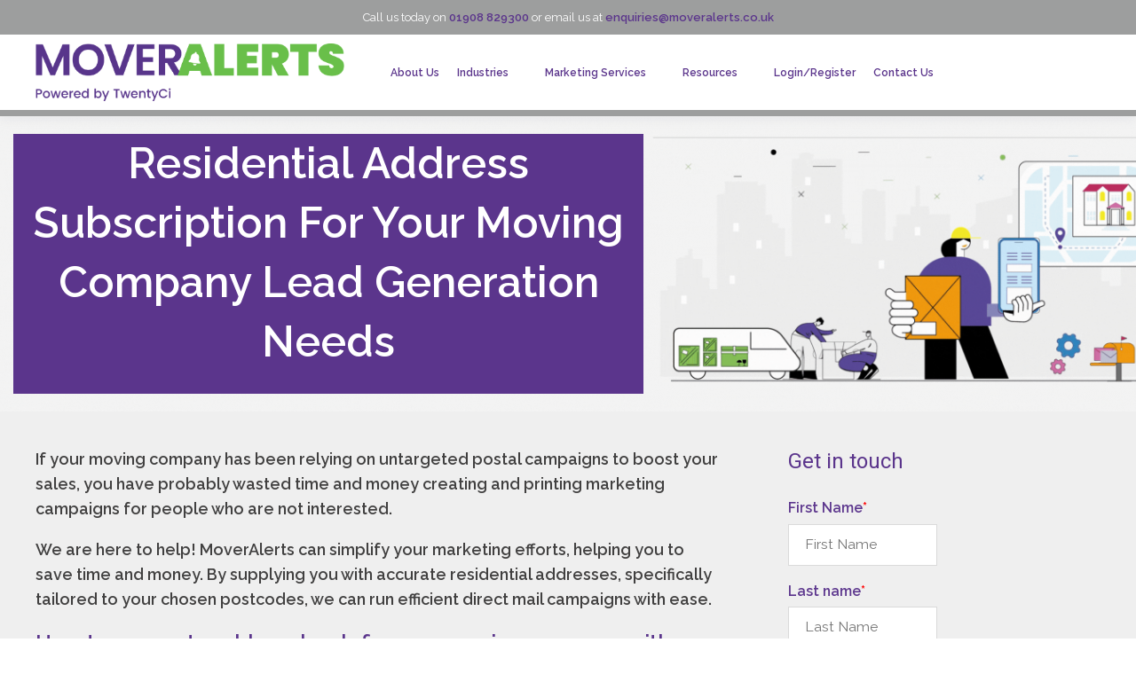

--- FILE ---
content_type: text/html; charset=UTF-8
request_url: https://www.moveralerts.co.uk/pages/subscriptions
body_size: 14649
content:
<!doctype html><html lang="en"><head>
    <meta charset="utf-8">
    <title>Moving Company Lead Generating Subscription | MoverAlerts</title>
    <link rel="shortcut icon" href="https://www.moveralerts.co.uk/hubfs/Mover%20Alerts%20%20Brandmark.png">
    <meta name="description" content="We offer subscriptions for your moving company lead generation needs.">
    
	  

	
		
		
	

    
    
    
<meta name="viewport" content="width=device-width, initial-scale=1">

    <script src="/hs/hsstatic/jquery-libs/static-1.1/jquery/jquery-1.7.1.js"></script>
<script>hsjQuery = window['jQuery'];</script>
    <meta property="og:description" content="We offer subscriptions for your moving company lead generation needs.">
    <meta property="og:title" content="Moving Company Lead Generating Subscription | MoverAlerts">
    <meta name="twitter:description" content="We offer subscriptions for your moving company lead generation needs.">
    <meta name="twitter:title" content="Moving Company Lead Generating Subscription | MoverAlerts">

    

    
    <style>
a.cta_button{-moz-box-sizing:content-box !important;-webkit-box-sizing:content-box !important;box-sizing:content-box !important;vertical-align:middle}.hs-breadcrumb-menu{list-style-type:none;margin:0px 0px 0px 0px;padding:0px 0px 0px 0px}.hs-breadcrumb-menu-item{float:left;padding:10px 0px 10px 10px}.hs-breadcrumb-menu-divider:before{content:'›';padding-left:10px}.hs-featured-image-link{border:0}.hs-featured-image{float:right;margin:0 0 20px 20px;max-width:50%}@media (max-width: 568px){.hs-featured-image{float:none;margin:0;width:100%;max-width:100%}}.hs-screen-reader-text{clip:rect(1px, 1px, 1px, 1px);height:1px;overflow:hidden;position:absolute !important;width:1px}
</style>

<link rel="stylesheet" href="https://www.moveralerts.co.uk/hubfs/hub_generated/template_assets/1/90928512884/1761823492851/template_main.min.css">
<link rel="stylesheet" href="https://www.moveralerts.co.uk/hubfs/hub_generated/template_assets/1/90926380170/1761823501071/template_responsive.min.css">
<link rel="stylesheet" href="https://www.moveralerts.co.uk/hubfs/hub_generated/template_assets/1/116712506547/1761823474231/template_child.min.css">

  <style>
    

    

    

    

    

    

  </style>
  
<link rel="stylesheet" href="https://7052064.fs1.hubspotusercontent-na1.net/hubfs/7052064/hub_generated/module_assets/1/-9362205/1768338652783/module_follow_me_lp.min.css">

    <style>
    #hs_cos_wrapper_widget_1685027535883 .social-links__icon .social-links__icon-wrapper.social-links__icon-wrapper--custom { background-color:#5b358c; }

    </style>
  
<style>
  @font-face {
    font-family: "Roboto Slab";
    font-weight: 400;
    font-style: normal;
    font-display: swap;
    src: url("/_hcms/googlefonts/Roboto_Slab/regular.woff2") format("woff2"), url("/_hcms/googlefonts/Roboto_Slab/regular.woff") format("woff");
  }
  @font-face {
    font-family: "Roboto Slab";
    font-weight: 700;
    font-style: normal;
    font-display: swap;
    src: url("/_hcms/googlefonts/Roboto_Slab/700.woff2") format("woff2"), url("/_hcms/googlefonts/Roboto_Slab/700.woff") format("woff");
  }
  @font-face {
    font-family: "Montserrat";
    font-weight: 400;
    font-style: normal;
    font-display: swap;
    src: url("/_hcms/googlefonts/Montserrat/regular.woff2") format("woff2"), url("/_hcms/googlefonts/Montserrat/regular.woff") format("woff");
  }
  @font-face {
    font-family: "Montserrat";
    font-weight: 700;
    font-style: normal;
    font-display: swap;
    src: url("/_hcms/googlefonts/Montserrat/700.woff2") format("woff2"), url("/_hcms/googlefonts/Montserrat/700.woff") format("woff");
  }
  @font-face {
    font-family: "Montserrat";
    font-weight: 700;
    font-style: normal;
    font-display: swap;
    src: url("/_hcms/googlefonts/Montserrat/700.woff2") format("woff2"), url("/_hcms/googlefonts/Montserrat/700.woff") format("woff");
  }
  @font-face {
    font-family: "Poppins";
    font-weight: 400;
    font-style: normal;
    font-display: swap;
    src: url("/_hcms/googlefonts/Poppins/regular.woff2") format("woff2"), url("/_hcms/googlefonts/Poppins/regular.woff") format("woff");
  }
  @font-face {
    font-family: "Poppins";
    font-weight: 700;
    font-style: normal;
    font-display: swap;
    src: url("/_hcms/googlefonts/Poppins/700.woff2") format("woff2"), url("/_hcms/googlefonts/Poppins/700.woff") format("woff");
  }
  @font-face {
    font-family: "Poppins";
    font-weight: 700;
    font-style: normal;
    font-display: swap;
    src: url("/_hcms/googlefonts/Poppins/700.woff2") format("woff2"), url("/_hcms/googlefonts/Poppins/700.woff") format("woff");
  }
  @font-face {
    font-family: "Plus Jakarta Sans";
    font-weight: 400;
    font-style: normal;
    font-display: swap;
    src: url("/_hcms/googlefonts/Plus_Jakarta_Sans/regular.woff2") format("woff2"), url("/_hcms/googlefonts/Plus_Jakarta_Sans/regular.woff") format("woff");
  }
  @font-face {
    font-family: "Plus Jakarta Sans";
    font-weight: 700;
    font-style: normal;
    font-display: swap;
    src: url("/_hcms/googlefonts/Plus_Jakarta_Sans/700.woff2") format("woff2"), url("/_hcms/googlefonts/Plus_Jakarta_Sans/700.woff") format("woff");
  }
  @font-face {
    font-family: "Plus Jakarta Sans";
    font-weight: 700;
    font-style: normal;
    font-display: swap;
    src: url("/_hcms/googlefonts/Plus_Jakarta_Sans/700.woff2") format("woff2"), url("/_hcms/googlefonts/Plus_Jakarta_Sans/700.woff") format("woff");
  }
  @font-face {
    font-family: "Open Sans";
    font-weight: 400;
    font-style: normal;
    font-display: swap;
    src: url("/_hcms/googlefonts/Open_Sans/regular.woff2") format("woff2"), url("/_hcms/googlefonts/Open_Sans/regular.woff") format("woff");
  }
  @font-face {
    font-family: "Open Sans";
    font-weight: 700;
    font-style: normal;
    font-display: swap;
    src: url("/_hcms/googlefonts/Open_Sans/700.woff2") format("woff2"), url("/_hcms/googlefonts/Open_Sans/700.woff") format("woff");
  }
  @font-face {
    font-family: "Open Sans";
    font-weight: 700;
    font-style: normal;
    font-display: swap;
    src: url("/_hcms/googlefonts/Open_Sans/700.woff2") format("woff2"), url("/_hcms/googlefonts/Open_Sans/700.woff") format("woff");
  }
</style>

<!-- Editor Styles -->
<style id="hs_editor_style" type="text/css">
#hs_cos_wrapper_module_16854614641453  { display: block !important; padding-top: 20px !important }
#hs_cos_wrapper_module_16850261662447 input[type="submit"] { border-radius: 8px !important; border-style: none !important; padding-bottom: 10px !important; padding-left: 10px !important; padding-right: 10px !important; padding-top: 10px !important }
#hs_cos_wrapper_module_16850261662447 .hs-button { border-radius: 8px !important; border-style: none !important; padding-bottom: 10px !important; padding-left: 10px !important; padding-right: 10px !important; padding-top: 10px !important }
#hs_cos_wrapper_module_16850261662447 input[type="text"] { font-size: 10.75px !important; line-height: 8.1125px !important }
#hs_cos_wrapper_module_16850261662447 input[type="email"] { font-size: 10.75px !important; line-height: 8.1125px !important }
#hs_cos_wrapper_module_16850261662447 textarea { font-size: 10.75px !important; line-height: 8.1125px !important }
#hs_cos_wrapper_module_16850261662447 input[type="number"] { font-size: 10.75px !important; line-height: 8.1125px !important }
#hs_cos_wrapper_module_16850261662447 select { font-size: 10.75px !important; line-height: 8.1125px !important }
#hs_cos_wrapper_module_16850261662447 input[type="file"] { font-size: 10.75px !important; line-height: 8.1125px !important }
#hs_cos_wrapper_module_16850261662447 input[type="tel"] { font-size: 10.75px !important; line-height: 8.1125px !important }
#hs_cos_wrapper_module_16850261662447 input[type="date"] { font-size: 10.75px !important; line-height: 8.1125px !important }
#hs_cos_wrapper_module_16850261662447 .hs-error-msg { font-size: 12.75px !important; line-height: 12.25px !important }
#hs_cos_wrapper_module_16850261662447 .hs_error_rollup .hs-error-msgs .hs-main-font-element { font-size: 12.75px !important; line-height: 12.25px !important }
#hs_cos_wrapper_module_16850261662447 .hsfc-ErrorAlert { font-size: 12.75px !important; line-height: 12.25px !important }
#hs_cos_wrapper_module_16850261662447 label:not(.hs-error-msg) { color: #ffffff !important; font-size: 12.75px !important; line-height: 5.85px !important }
#hs_cos_wrapper_module_16850261662447 label:not(.hs-error-msg) p , #hs_cos_wrapper_module_16850261662447 label:not(.hs-error-msg) li , #hs_cos_wrapper_module_16850261662447 label:not(.hs-error-msg) span , #hs_cos_wrapper_module_16850261662447 label:not(.hs-error-msg) label , #hs_cos_wrapper_module_16850261662447 label:not(.hs-error-msg) h1 , #hs_cos_wrapper_module_16850261662447 label:not(.hs-error-msg) h2 , #hs_cos_wrapper_module_16850261662447 label:not(.hs-error-msg) h3 , #hs_cos_wrapper_module_16850261662447 label:not(.hs-error-msg) h4 , #hs_cos_wrapper_module_16850261662447 label:not(.hs-error-msg) h5 , #hs_cos_wrapper_module_16850261662447 label:not(.hs-error-msg) h6  { color: #ffffff !important; font-size: 12.75px !important; line-height: 5.85px !important }
#hs_cos_wrapper_module_16850261662447 .hs-richtext { color: #ffffff !important; font-size: 15px !important }
#hs_cos_wrapper_module_16850261662447 .hs-richtext p { color: #ffffff !important; font-size: 15px !important }
#hs_cos_wrapper_module_16850261662447 .form-title { color: #ffffff !important; font-size: 15px !important }
#hs_cos_wrapper_module_16850261662447 .submitted-message { color: #ffffff !important; font-size: 15px !important }
#hs_cos_wrapper_module_16854614641453  { display: block !important; padding-top: 20px !important }
#hs_cos_wrapper_module_16850261662447 input[type="submit"] { border-radius: 8px !important; border-style: none !important; padding-bottom: 10px !important; padding-left: 10px !important; padding-right: 10px !important; padding-top: 10px !important }
#hs_cos_wrapper_module_16850261662447 .hs-button { border-radius: 8px !important; border-style: none !important; padding-bottom: 10px !important; padding-left: 10px !important; padding-right: 10px !important; padding-top: 10px !important }
#hs_cos_wrapper_module_16850261662447 input[type="text"] { font-size: 10.75px !important; line-height: 8.1125px !important }
#hs_cos_wrapper_module_16850261662447 input[type="email"] { font-size: 10.75px !important; line-height: 8.1125px !important }
#hs_cos_wrapper_module_16850261662447 textarea { font-size: 10.75px !important; line-height: 8.1125px !important }
#hs_cos_wrapper_module_16850261662447 input[type="number"] { font-size: 10.75px !important; line-height: 8.1125px !important }
#hs_cos_wrapper_module_16850261662447 select { font-size: 10.75px !important; line-height: 8.1125px !important }
#hs_cos_wrapper_module_16850261662447 input[type="file"] { font-size: 10.75px !important; line-height: 8.1125px !important }
#hs_cos_wrapper_module_16850261662447 input[type="tel"] { font-size: 10.75px !important; line-height: 8.1125px !important }
#hs_cos_wrapper_module_16850261662447 input[type="date"] { font-size: 10.75px !important; line-height: 8.1125px !important }
#hs_cos_wrapper_module_16850261662447 .hs-error-msg { font-size: 12.75px !important; line-height: 12.25px !important }
#hs_cos_wrapper_module_16850261662447 .hs_error_rollup .hs-error-msgs .hs-main-font-element { font-size: 12.75px !important; line-height: 12.25px !important }
#hs_cos_wrapper_module_16850261662447 .hsfc-ErrorAlert { font-size: 12.75px !important; line-height: 12.25px !important }
#hs_cos_wrapper_module_16850261662447 label:not(.hs-error-msg) { color: #ffffff !important; font-size: 12.75px !important; line-height: 5.85px !important }
#hs_cos_wrapper_module_16850261662447 label:not(.hs-error-msg) p , #hs_cos_wrapper_module_16850261662447 label:not(.hs-error-msg) li , #hs_cos_wrapper_module_16850261662447 label:not(.hs-error-msg) span , #hs_cos_wrapper_module_16850261662447 label:not(.hs-error-msg) label , #hs_cos_wrapper_module_16850261662447 label:not(.hs-error-msg) h1 , #hs_cos_wrapper_module_16850261662447 label:not(.hs-error-msg) h2 , #hs_cos_wrapper_module_16850261662447 label:not(.hs-error-msg) h3 , #hs_cos_wrapper_module_16850261662447 label:not(.hs-error-msg) h4 , #hs_cos_wrapper_module_16850261662447 label:not(.hs-error-msg) h5 , #hs_cos_wrapper_module_16850261662447 label:not(.hs-error-msg) h6  { color: #ffffff !important; font-size: 12.75px !important; line-height: 5.85px !important }
#hs_cos_wrapper_module_16850261662447 .hs-richtext { color: #ffffff !important; font-size: 15px !important }
#hs_cos_wrapper_module_16850261662447 .hs-richtext p { color: #ffffff !important; font-size: 15px !important }
#hs_cos_wrapper_module_16850261662447 .form-title { color: #ffffff !important; font-size: 15px !important }
#hs_cos_wrapper_module_16850261662447 .submitted-message { color: #ffffff !important; font-size: 15px !important }
.widget_1686148134947-flexbox-positioning {
  display: -ms-flexbox !important;
  -ms-flex-direction: column !important;
  -ms-flex-align: center !important;
  -ms-flex-pack: start;
  display: flex !important;
  flex-direction: column !important;
  align-items: center !important;
  justify-content: flex-start;
}
.widget_1686148134947-flexbox-positioning > div {
  max-width: 100%;
  flex-shrink: 0 !important;
}
.module_16854614641453-flexbox-positioning {
  display: -ms-flexbox !important;
  -ms-flex-direction: column !important;
  -ms-flex-align: center !important;
  -ms-flex-pack: start;
  display: flex !important;
  flex-direction: column !important;
  align-items: center !important;
  justify-content: flex-start;
}
.module_16854614641453-flexbox-positioning > div {
  max-width: 100%;
  flex-shrink: 0 !important;
}
.module_17108453549203-flexbox-positioning {
  display: -ms-flexbox !important;
  -ms-flex-direction: column !important;
  -ms-flex-align: center !important;
  -ms-flex-pack: start;
  display: flex !important;
  flex-direction: column !important;
  align-items: center !important;
  justify-content: flex-start;
}
.module_17108453549203-flexbox-positioning > div {
  max-width: 100%;
  flex-shrink: 0 !important;
}
.module_169954764580018-flexbox-positioning {
  display: -ms-flexbox !important;
  -ms-flex-direction: column !important;
  -ms-flex-align: center !important;
  -ms-flex-pack: start;
  display: flex !important;
  flex-direction: column !important;
  align-items: center !important;
  justify-content: flex-start;
}
.module_169954764580018-flexbox-positioning > div {
  max-width: 100%;
  flex-shrink: 0 !important;
}
.module_169954764580022-flexbox-positioning {
  display: -ms-flexbox !important;
  -ms-flex-direction: column !important;
  -ms-flex-align: center !important;
  -ms-flex-pack: start;
  display: flex !important;
  flex-direction: column !important;
  align-items: center !important;
  justify-content: flex-start;
}
.module_169954764580022-flexbox-positioning > div {
  max-width: 100%;
  flex-shrink: 0 !important;
}
.module_17092126669284-flexbox-positioning {
  display: -ms-flexbox !important;
  -ms-flex-direction: column !important;
  -ms-flex-align: center !important;
  -ms-flex-pack: start;
  display: flex !important;
  flex-direction: column !important;
  align-items: center !important;
  justify-content: flex-start;
}
.module_17092126669284-flexbox-positioning > div {
  max-width: 100%;
  flex-shrink: 0 !important;
}
.module_169954764580014-flexbox-positioning {
  display: -ms-flexbox !important;
  -ms-flex-direction: column !important;
  -ms-flex-align: center !important;
  -ms-flex-pack: start;
  display: flex !important;
  flex-direction: column !important;
  align-items: center !important;
  justify-content: flex-start;
}
.module_169954764580014-flexbox-positioning > div {
  max-width: 100%;
  flex-shrink: 0 !important;
}
.widget_1685529898582-flexbox-positioning {
  display: -ms-flexbox !important;
  -ms-flex-direction: column !important;
  -ms-flex-align: center !important;
  -ms-flex-pack: start;
  display: flex !important;
  flex-direction: column !important;
  align-items: center !important;
  justify-content: flex-start;
}
.widget_1685529898582-flexbox-positioning > div {
  max-width: 100%;
  flex-shrink: 0 !important;
}
/* HubSpot Non-stacked Media Query Styles */
@media (min-width:768px) {
  .dnd_area-row-0-vertical-alignment > .row-fluid {
    display: -ms-flexbox !important;
    -ms-flex-direction: row;
    display: flex !important;
    flex-direction: row;
  }
  .dnd_area-row-1-vertical-alignment > .row-fluid {
    display: -ms-flexbox !important;
    -ms-flex-direction: row;
    display: flex !important;
    flex-direction: row;
  }
  .dnd_area-row-2-vertical-alignment > .row-fluid {
    display: -ms-flexbox !important;
    -ms-flex-direction: row;
    display: flex !important;
    flex-direction: row;
  }
  .dnd_area-row-3-vertical-alignment > .row-fluid {
    display: -ms-flexbox !important;
    -ms-flex-direction: row;
    display: flex !important;
    flex-direction: row;
  }
  .dnd_area-row-10-vertical-alignment > .row-fluid {
    display: -ms-flexbox !important;
    -ms-flex-direction: row;
    display: flex !important;
    flex-direction: row;
  }
  .dnd_area-row-15-vertical-alignment > .row-fluid {
    display: -ms-flexbox !important;
    -ms-flex-direction: row;
    display: flex !important;
    flex-direction: row;
  }
  .cell_17258742231583-vertical-alignment {
    display: -ms-flexbox !important;
    -ms-flex-direction: column !important;
    -ms-flex-pack: center !important;
    display: flex !important;
    flex-direction: column !important;
    justify-content: center !important;
  }
  .cell_17258742231583-vertical-alignment > div {
    flex-shrink: 0 !important;
  }
  .cell_17258742231583-row-0-vertical-alignment > .row-fluid {
    display: -ms-flexbox !important;
    -ms-flex-direction: row;
    display: flex !important;
    flex-direction: row;
  }
  .module_17258742231585-vertical-alignment {
    display: -ms-flexbox !important;
    -ms-flex-direction: column !important;
    -ms-flex-pack: center !important;
    display: flex !important;
    flex-direction: column !important;
    justify-content: center !important;
  }
  .module_17258742231585-vertical-alignment > div {
    flex-shrink: 0 !important;
  }
  .cell_17258744098473-vertical-alignment {
    display: -ms-flexbox !important;
    -ms-flex-direction: column !important;
    -ms-flex-pack: center !important;
    display: flex !important;
    flex-direction: column !important;
    justify-content: center !important;
  }
  .cell_17258744098473-vertical-alignment > div {
    flex-shrink: 0 !important;
  }
  .cell_17258744098472-vertical-alignment {
    display: -ms-flexbox !important;
    -ms-flex-direction: column !important;
    -ms-flex-pack: center !important;
    display: flex !important;
    flex-direction: column !important;
    justify-content: center !important;
  }
  .cell_17258744098472-vertical-alignment > div {
    flex-shrink: 0 !important;
  }
  .cell_17258744098472-row-0-vertical-alignment > .row-fluid {
    display: -ms-flexbox !important;
    -ms-flex-direction: row;
    display: flex !important;
    flex-direction: row;
  }
  .module_17258744098475-vertical-alignment {
    display: -ms-flexbox !important;
    -ms-flex-direction: column !important;
    -ms-flex-pack: center !important;
    display: flex !important;
    flex-direction: column !important;
    justify-content: center !important;
  }
  .module_17258744098475-vertical-alignment > div {
    flex-shrink: 0 !important;
  }
  .cell_1688484145602-vertical-alignment {
    display: -ms-flexbox !important;
    -ms-flex-direction: column !important;
    -ms-flex-pack: start !important;
    display: flex !important;
    flex-direction: column !important;
    justify-content: flex-start !important;
  }
  .cell_1688484145602-vertical-alignment > div {
    flex-shrink: 0 !important;
  }
  .cell_16861551951832-vertical-alignment {
    display: -ms-flexbox !important;
    -ms-flex-direction: column !important;
    -ms-flex-pack: start !important;
    display: flex !important;
    flex-direction: column !important;
    justify-content: flex-start !important;
  }
  .cell_16861551951832-vertical-alignment > div {
    flex-shrink: 0 !important;
  }
  .cell_1686154810222-vertical-alignment {
    display: -ms-flexbox !important;
    -ms-flex-direction: column !important;
    -ms-flex-pack: start !important;
    display: flex !important;
    flex-direction: column !important;
    justify-content: flex-start !important;
  }
  .cell_1686154810222-vertical-alignment > div {
    flex-shrink: 0 !important;
  }
  .cell_16861461110062-vertical-alignment {
    display: -ms-flexbox !important;
    -ms-flex-direction: column !important;
    -ms-flex-pack: start !important;
    display: flex !important;
    flex-direction: column !important;
    justify-content: flex-start !important;
  }
  .cell_16861461110062-vertical-alignment > div {
    flex-shrink: 0 !important;
  }
  .cell_16861360039105-vertical-alignment {
    display: -ms-flexbox !important;
    -ms-flex-direction: column !important;
    -ms-flex-pack: center !important;
    display: flex !important;
    flex-direction: column !important;
    justify-content: center !important;
  }
  .cell_16861360039105-vertical-alignment > div {
    flex-shrink: 0 !important;
  }
  .cell_1688483342624-vertical-alignment {
    display: -ms-flexbox !important;
    -ms-flex-direction: column !important;
    -ms-flex-pack: center !important;
    display: flex !important;
    flex-direction: column !important;
    justify-content: center !important;
  }
  .cell_1688483342624-vertical-alignment > div {
    flex-shrink: 0 !important;
  }
  .cell_1688483342624-row-0-vertical-alignment > .row-fluid {
    display: -ms-flexbox !important;
    -ms-flex-direction: row;
    display: flex !important;
    flex-direction: row;
  }
  .module_16854614641453-vertical-alignment {
    display: -ms-flexbox !important;
    -ms-flex-direction: column !important;
    -ms-flex-pack: center !important;
    display: flex !important;
    flex-direction: column !important;
    justify-content: center !important;
  }
  .module_16854614641453-vertical-alignment > div {
    flex-shrink: 0 !important;
  }
  .cell_1685529939225-vertical-alignment {
    display: -ms-flexbox !important;
    -ms-flex-direction: column !important;
    -ms-flex-pack: start !important;
    display: flex !important;
    flex-direction: column !important;
    justify-content: flex-start !important;
  }
  .cell_1685529939225-vertical-alignment > div {
    flex-shrink: 0 !important;
  }
  .cell_1685529933920-vertical-alignment {
    display: -ms-flexbox !important;
    -ms-flex-direction: column !important;
    -ms-flex-pack: start !important;
    display: flex !important;
    flex-direction: column !important;
    justify-content: flex-start !important;
  }
  .cell_1685529933920-vertical-alignment > div {
    flex-shrink: 0 !important;
  }
  .cell_1685529925705-vertical-alignment {
    display: -ms-flexbox !important;
    -ms-flex-direction: column !important;
    -ms-flex-pack: start !important;
    display: flex !important;
    flex-direction: column !important;
    justify-content: flex-start !important;
  }
  .cell_1685529925705-vertical-alignment > div {
    flex-shrink: 0 !important;
  }
  .cell_16850275360582-vertical-alignment {
    display: -ms-flexbox !important;
    -ms-flex-direction: column !important;
    -ms-flex-pack: start !important;
    display: flex !important;
    flex-direction: column !important;
    justify-content: flex-start !important;
  }
  .cell_16850275360582-vertical-alignment > div {
    flex-shrink: 0 !important;
  }
}
/* HubSpot Styles (default) */
.dnd_area-row-0-margin {
  margin-top: 10px !important;
}
.dnd_area-row-0-padding {
  padding-top: 120px !important;
  padding-bottom: 120px !important;
}
.dnd_area-row-0-hidden {
  display: none !important;
}
.dnd_area-row-0-background-layers {
  background-image: url('https://www.moveralerts.co.uk/hubfs/Copy%20of%20Untitled%20%281%29.gif') !important;
  background-position: center center !important;
  background-size: contain !important;
  background-repeat: no-repeat !important;
}
.dnd_area-row-1-margin {
  margin-top: 10px !important;
}
.dnd_area-row-1-padding {
  padding-top: 20px !important;
  padding-bottom: 20px !important;
  padding-left: 10px !important;
  padding-right: 20px !important;
}
.dnd_area-row-1-background-layers {
  background-image: url('https://www.moveralerts.co.uk/hs-fs/hubfs/Untitled%20design%20%2839%29.gif?width=2000&height=500') !important;
  background-position: center center !important;
  background-size: cover !important;
  background-repeat: no-repeat !important;
}
.dnd_area-row-2-padding {
  padding-top: 40px !important;
  padding-bottom: 0px !important;
}
.dnd_area-row-2-background-layers {
  background-image: linear-gradient(rgba(204, 204, 204, 0.3), rgba(204, 204, 204, 0.3)) !important;
  background-position: left top !important;
  background-size: auto !important;
  background-repeat: no-repeat !important;
}
.dnd_area-row-3-padding {
  padding-top: 20px !important;
  padding-bottom: 0px !important;
  padding-left: 0px !important;
  padding-right: 0px !important;
}
.dnd_area-row-4-padding {
  padding-top: 0px !important;
  padding-bottom: 0px !important;
}
.dnd_area-row-5-padding {
  padding-top: 40px !important;
  padding-bottom: 40px !important;
}
.dnd_area-row-6-padding {
  padding-top: 0px !important;
}
.dnd_area-row-7-padding {
  padding-top: 0px !important;
  padding-bottom: 0px !important;
}
.dnd_area-row-8-padding {
  padding-top: 20px !important;
}
.dnd_area-row-9-padding {
  padding-top: 40px !important;
  padding-bottom: 0px !important;
}
.dnd_area-row-10-padding {
  padding-top: 40px !important;
}
.dnd_area-row-11-padding {
  padding-top: 0px !important;
  padding-bottom: 0px !important;
}
.dnd_area-row-12-padding {
  padding-top: 0px !important;
}
.dnd_area-row-13-padding {
  padding-top: 0px !important;
  padding-bottom: 40px !important;
}
.dnd_area-row-14-padding {
  padding-top: 20px !important;
  padding-bottom: 10px !important;
  padding-left: 40px !important;
  padding-right: 40px !important;
}
.dnd_area-row-15-padding {
  padding-top: 40px !important;
  padding-bottom: 10px !important;
}
.dnd_area-row-15-background-layers {
  background-image: linear-gradient(rgba(65, 64, 64, 1), rgba(65, 64, 64, 1)) !important;
  background-position: left top !important;
  background-size: auto !important;
  background-repeat: no-repeat !important;
}
.cell_17258742231583-padding {
  padding-left: 100px !important;
  padding-right: 100px !important;
}
.cell_17258742231583-background-layers {
  background-image: linear-gradient(rgba(91, 53, 140, 0.3), rgba(91, 53, 140, 0.3)) !important;
  background-position: left top !important;
  background-size: auto !important;
  background-repeat: no-repeat !important;
}
.module_17258742231585-hidden {
  display: flex !important;
}
.cell_17258744098472-padding {
  padding-left: 0px !important;
  padding-right: 0px !important;
}
.cell_17258744098472-background-layers {
  background-image: linear-gradient(rgba(91, 53, 140, 1), rgba(91, 53, 140, 1)) !important;
  background-position: left top !important;
  background-size: auto !important;
  background-repeat: no-repeat !important;
}
.module_17258744098475-hidden {
  display: flex !important;
}
.cell_16861461110062-padding {
  padding-left: 0px !important;
  padding-right: 0px !important;
}
/* HubSpot Styles (mobile) */
@media screen and (max-width:767px) {
  .dnd_area-row-0-padding {
    padding-top: 40px !important;
    padding-bottom: 30px !important;
    padding-left: 0px !important;
    padding-right: 0px !important;
  }
  .dnd_area-row-0-hidden {
    display: block !important;
  }
  .dnd_area-row-1-hidden {
    display: none !important;
  }
  .cell_17258742231583-padding {
    padding-top: 0px !important;
    padding-bottom: 0px !important;
    padding-left: 0px !important;
    padding-right: 0px !important;
  }
  .module_17258742231585-padding > #hs_cos_wrapper_module_17258742231585 {
    padding-top: 20px !important;
  }
  .module_17258744098475-padding > #hs_cos_wrapper_module_17258744098475 {
    padding-top: 50px !important;
  }
  .widget_1686148134947-padding > #hs_cos_wrapper_widget_1686148134947 {
    padding-left: 0px !important;
    padding-right: 0px !important;
  }
  .module_16854614641453-hidden {
    display: none !important;
  }
  .widget_1686127864609-padding > #hs_cos_wrapper_widget_1686127864609 {
    padding-left: 0px !important;
    padding-right: 0px !important;
  }
}
</style>
    

    
    <link rel="canonical" href="https://www.moveralerts.co.uk/pages/subscriptions">

<!-- Google Tag Manager -->
<script>(function(w,d,s,l,i){w[l]=w[l]||[];w[l].push({'gtm.start':
new Date().getTime(),event:'gtm.js'});var f=d.getElementsByTagName(s)[0],
j=d.createElement(s),dl=l!='dataLayer'?'&l='+l:'';j.async=true;j.src=
'https://www.googletagmanager.com/gtm.js?id='+i+dl;f.parentNode.insertBefore(j,f);
})(window,document,'script','dataLayer','GTM-KGWGXDC');</script>
<!-- End Google Tag Manager -->
<meta property="og:image" content="https://www.moveralerts.co.uk/hubfs/Untitled%20design%20-%202023-07-20T171521.397.png">
<meta property="og:image:width" content="1200">
<meta property="og:image:height" content="640">
<meta property="og:image:alt" content="a family moving">
<meta name="twitter:image" content="https://www.moveralerts.co.uk/hubfs/Untitled%20design%20-%202023-07-20T171521.397.png">
<meta name="twitter:image:alt" content="a family moving">

<meta property="og:url" content="https://www.moveralerts.co.uk/pages/subscriptions">
<meta name="twitter:card" content="summary_large_image">
<meta http-equiv="content-language" content="en">








<link rel="preconnect" href="https://fonts.googleapis.com">
<link rel="preconnect" href="https://fonts.gstatic.com" crossorigin>
<link href="https://fonts.googleapis.com/css2?family=Raleway:ital,wght@0,300;0,400;0,500;0,600;1,700&amp;family=Roboto:wght@300;400;500;700&amp;display=swap" rel="stylesheet">
	
	<meta name="generator" content="HubSpot"></head>
  <body>
    <div class="body-wrapper   hs-content-id-119189595724 hs-site-page page ">
      
        <div data-global-resource-path="atlas-theme-mover-alerts/templates/partials/header.html">

  <div id="hs_cos_wrapper_Navbar" class="hs_cos_wrapper hs_cos_wrapper_widget hs_cos_wrapper_type_module" style="" data-hs-cos-general-type="widget" data-hs-cos-type="module">





<header class="kl-header">
	<!-- Start Contact Bar -->
	<div style="background-color: #9D9E9E; padding: 5px 10px 9px 10px">
		<div class="content-wrapper" style="text-align: center">
		   <span style="color: white; font-size: 13px;">Call us today on <a class="top-contact-link" href="tel:01908829300"><strong>01908 829300</strong></a> or email us at <a class="top-contact-link" href="mailto:enquiries@moveralerts.co.uk"><strong>enquiries@moveralerts.co.uk</strong></a></span>
	   </div>
	</div>
	<!-- End Contact Bar -->
   
   
  

  <nav class="kl-navbar content-wrapper">

    
      

  

    

    

    

    

    

    

  

  

  

  

  

  

  
    <a href="https://www.moveralerts.co.uk?hsLang=en">
        

  
    
  

  
    
  

  
    
  

  <img src="https://www.moveralerts.co.uk/hubfs/MA%20Purple%20Green.png" alt="MA Purple Green" width="100%" style="max-width: 350px; max-height: 65px" loading="" class="kl-navbar__logo">
      </a>
  
    

    <div class="kl-navbar__mobile">
      
      
      <button class="hamburger hamburger--squeeze kl-navbar__hamburger" type="button">
        <span class="hamburger-box">
          <span class="hamburger-inner"></span>
        </span>
      </button>
      
    </div>

    <div class="kl-navbar__content">
      
      <ul class="kl-navbar__menu">
        
          <li class="kl-navbar__item">
            
            
            <a class="kl-navbar__button" href="https://www.moveralerts.co.uk/about?hsLang=en">
              <span>About Us</span>
            </a>
            <div class="kl-navbar-submenu-wrapper">
              

  


            </div>
          </li>
        
          <li class="kl-navbar__item kl-navbar__parent">
            
            
            <a class="kl-navbar__button" href="">
              <span>Industries</span>
            </a>
            <div class="kl-navbar-submenu-wrapper">
              

  
    <ul class="kl-navbar-submenu">
      
        <li class="kl-navbar-submenu__item">
          
          <a class="kl-navbar-submenu__button" href="https://www.moveralerts.co.uk/pages/removals?hsLang=en">
            <span>Removals</span>
          </a>
          

  


        </li>
      
        <li class="kl-navbar-submenu__item">
          
          <a class="kl-navbar-submenu__button" href="https://www.moveralerts.co.uk/pages/storage?hsLang=en">
            <span>Storage</span>
          </a>
          

  


        </li>
      
    </ul>
  


            </div>
          </li>
        
          <li class="kl-navbar__item kl-navbar__parent">
            
            
            <a class="kl-navbar__button" href="">
              <span>Marketing Services</span>
            </a>
            <div class="kl-navbar-submenu-wrapper">
              

  
    <ul class="kl-navbar-submenu">
      
        <li class="kl-navbar-submenu__item">
          
          <a class="kl-navbar-submenu__button" href="https://www.moveralerts.co.uk/pages/subscriptions">
            <span>Subscriptions</span>
          </a>
          

  


        </li>
      
        <li class="kl-navbar-submenu__item">
          
          <a class="kl-navbar-submenu__button" href="https://www.moveralerts.co.uk/pages/fulfilment?hsLang=en">
            <span>Direct Marketing</span>
          </a>
          

  


        </li>
      
        <li class="kl-navbar-submenu__item">
          
          <a class="kl-navbar-submenu__button" href="https://www.moveralerts.co.uk/pages/mobile-advertising?hsLang=en">
            <span>Mobile Advertising</span>
          </a>
          

  


        </li>
      
        <li class="kl-navbar-submenu__item">
          
          <a class="kl-navbar-submenu__button" href="https://www.moveralerts.co.uk/the-digital-maze-seo-and-ppc?hsLang=en">
            <span>SEO &amp; PPC</span>
          </a>
          

  


        </li>
      
    </ul>
  


            </div>
          </li>
        
          <li class="kl-navbar__item kl-navbar__parent">
            
            
            <a class="kl-navbar__button" href="">
              <span>Resources</span>
            </a>
            <div class="kl-navbar-submenu-wrapper">
              

  
    <ul class="kl-navbar-submenu">
      
        <li class="kl-navbar-submenu__item">
          
          <a class="kl-navbar-submenu__button" href="https://news.moveralerts.co.uk/?hsLang=en">
            <span>Blog</span>
          </a>
          

  


        </li>
      
        <li class="kl-navbar-submenu__item">
          
          <a class="kl-navbar-submenu__button" href="https://moveralerts.co.uk/how-to-guides/?hsLang=en">
            <span>Media</span>
          </a>
          

  


        </li>
      
    </ul>
  


            </div>
          </li>
        
          <li class="kl-navbar__item">
            
            
            <a class="kl-navbar__button" href="https://app.moveralerts.co.uk/login">
              <span>Login/Register</span>
            </a>
            <div class="kl-navbar-submenu-wrapper">
              

  


            </div>
          </li>
        
          <li class="kl-navbar__item">
            
            
            <a class="kl-navbar__button" href="https://www.moveralerts.co.uk/contact?hsLang=en">
              <span>Contact Us</span>
            </a>
            <div class="kl-navbar-submenu-wrapper">
              

  


            </div>
          </li>
        
      </ul>

      <div class="kl-navbar__end">
        
        
    

  
    

  

  

  

  
  
        
    

  
  	  
  	
		
	
	
    

  

  

  

  
  
      </div>

    </div>

  </nav>

</header>

<div class="kl-header-placeholder"></div></div></div>
      

      
<main class="body-container-wrapper">

  <div class="container-fluid body-container body-container--home">
<div class="row-fluid-wrapper">
<div class="row-fluid">
<div class="span12 widget-span widget-type-cell " style="" data-widget-type="cell" data-x="0" data-w="12">

<div class="row-fluid-wrapper row-depth-1 row-number-1 dnd_area-row-0-vertical-alignment dnd_area-row-0-margin dnd_area-row-0-background-layers dnd-section dnd_area-row-0-padding dnd_area-row-0-background-image dnd_area-row-0-hidden">
<div class="row-fluid ">
<div class="span12 widget-span widget-type-cell cell_17258742231583-background-color cell_17258742231583-background-layers cell_17258742231583-padding dnd-column cell_17258742231583-vertical-alignment" style="" data-widget-type="cell" data-x="0" data-w="12">

<div class="row-fluid-wrapper row-depth-1 row-number-2 cell_17258742231583-row-0-vertical-alignment dnd-row">
<div class="row-fluid ">
<div class="span12 widget-span widget-type-custom_widget module_17258742231585-padding module_17258742231585-vertical-alignment module_17258742231585-hidden dnd-module" style="" data-widget-type="custom_widget" data-x="0" data-w="12">
<div id="hs_cos_wrapper_module_17258742231585" class="hs_cos_wrapper hs_cos_wrapper_widget hs_cos_wrapper_type_module" style="" data-hs-cos-general-type="widget" data-hs-cos-type="module">




  

  

  <div class="kl-rich-text">

    

    <div><h1 style="text-align: center; font-size: 30px;"><strong><span style="color: #ffffff;">Residential Address Subscription For Your Moving Company Lead Generation Needs</span></strong></h1></div>

    

    
  </div></div>

</div><!--end widget-span -->
</div><!--end row-->
</div><!--end row-wrapper -->

</div><!--end widget-span -->
</div><!--end row-->
</div><!--end row-wrapper -->

<div class="row-fluid-wrapper row-depth-1 row-number-3 dnd_area-row-1-padding dnd_area-row-1-vertical-alignment dnd_area-row-1-hidden dnd-section dnd_area-row-1-background-image dnd_area-row-1-margin dnd_area-row-1-background-layers">
<div class="row-fluid ">
<div class="span7 widget-span widget-type-cell cell_17258744098472-background-layers cell_17258744098472-background-color cell_17258744098472-vertical-alignment dnd-column cell_17258744098472-padding" style="" data-widget-type="cell" data-x="0" data-w="7">

<div class="row-fluid-wrapper row-depth-1 row-number-4 cell_17258744098472-row-0-vertical-alignment dnd-row">
<div class="row-fluid ">
<div class="span12 widget-span widget-type-custom_widget module_17258744098475-padding module_17258744098475-vertical-alignment dnd-module module_17258744098475-hidden" style="" data-widget-type="custom_widget" data-x="0" data-w="12">
<div id="hs_cos_wrapper_module_17258744098475" class="hs_cos_wrapper hs_cos_wrapper_widget hs_cos_wrapper_type_module" style="" data-hs-cos-general-type="widget" data-hs-cos-type="module">




  

  

  <div class="kl-rich-text">

    

    <div><h1 style="text-align: center; font-size: 48px;"><strong><span style="color: #ffffff;">Residential Address Subscription For Your Moving Company Lead Generation Needs</span></strong></h1></div>

    

    
  </div></div>

</div><!--end widget-span -->
</div><!--end row-->
</div><!--end row-wrapper -->

</div><!--end widget-span -->
<div class="span5 widget-span widget-type-cell cell_17258744098473-vertical-alignment dnd-column" style="" data-widget-type="cell" data-x="7" data-w="5">

</div><!--end widget-span -->
</div><!--end row-->
</div><!--end row-wrapper -->

<div class="row-fluid-wrapper row-depth-1 row-number-5 dnd_area-row-2-background-layers dnd_area-row-2-padding dnd_area-row-2-background-color dnd-section dnd_area-row-2-vertical-alignment">
<div class="row-fluid ">
<div class="span8 widget-span widget-type-cell cell_16861551951832-vertical-alignment dnd-column" style="" data-widget-type="cell" data-x="0" data-w="8">

<div class="row-fluid-wrapper row-depth-1 row-number-6 dnd-row">
<div class="row-fluid ">
<div class="span12 widget-span widget-type-custom_widget dnd-module" style="" data-widget-type="custom_widget" data-x="0" data-w="12">
<div id="hs_cos_wrapper_module_16861551928843" class="hs_cos_wrapper hs_cos_wrapper_widget hs_cos_wrapper_type_module" style="" data-hs-cos-general-type="widget" data-hs-cos-type="module">




  

  

  <div class="kl-rich-text">

    

    <div><section>
<p><strong><span style="color: #414040; font-family: Helvetica, Arial, sans-serif;">If your moving company has been relying on untargeted postal campaigns to boost your sales, you have probably wasted time and money creating and printing marketing campaigns for people who are not interested. </span></strong></p>
<p><strong><span style="color: #414040; font-family: Helvetica, Arial, sans-serif;">We are here to help! MoverAlerts can simplify your marketing efforts, helping you to save time and money. By supplying you with accurate residential addresses, specifically tailored to your chosen postcodes, we can run efficient direct mail campaigns with ease.</span></strong></p>
<h2 style="font-size: 24px;"><span style="font-family: Helvetica, Arial, sans-serif;"><strong>How to generate address leads for your moving company with MoverAlerts</strong></span></h2>
<section>
<p><strong><span style="color: #414040; font-family: Helvetica, Arial, sans-serif;">Our lead generating subscription service for <a href="https://moveralerts.co.uk/pages/removals/?hsLang=en" style="color: #414040;">removal</a>, <a href="https://moveralerts.co.uk/pages/storage/?hsLang=en" style="color: #414040;">self-storage</a> and <a href="https://moveralerts.co.uk/pages/vanhire/?hsLang=en" style="color: #414040;">van hire</a> companies allows you to hone in on the right prospects for your company.&nbsp;</span></strong></p>
<section>
<p><strong><span style="color: #414040; font-family: Helvetica, Arial, sans-serif;">Using smart segmentation, this leading UK homemover data of residential addresses can be filtered to meet your criteria so that you can target prospects across 10 different crucial stages of the homemover journey based on postcode, property size and value.</span></strong></p>
</section>
</section>
</section></div>

    

    
  </div></div>

</div><!--end widget-span -->
</div><!--end row-->
</div><!--end row-wrapper -->

</div><!--end widget-span -->
<div class="span4 widget-span widget-type-cell dnd-column cell_1688484145602-vertical-alignment" style="" data-widget-type="cell" data-x="8" data-w="4">

<div class="row-fluid-wrapper row-depth-1 row-number-7 dnd-row">
<div class="row-fluid ">
<div class="span12 widget-span widget-type-custom_widget dnd-module" style="" data-widget-type="custom_widget" data-x="0" data-w="12">
<div id="hs_cos_wrapper_widget_1689240650293" class="hs_cos_wrapper hs_cos_wrapper_widget hs_cos_wrapper_type_module widget-type-rich_text" style="" data-hs-cos-general-type="widget" data-hs-cos-type="module"><span id="hs_cos_wrapper_widget_1689240650293_" class="hs_cos_wrapper hs_cos_wrapper_widget hs_cos_wrapper_type_rich_text" style="" data-hs-cos-general-type="widget" data-hs-cos-type="rich_text"><h3>Get in touch</h3></span></div>

</div><!--end widget-span -->
</div><!--end row-->
</div><!--end row-wrapper -->

<div class="row-fluid-wrapper row-depth-1 row-number-8 dnd-row">
<div class="row-fluid ">
<div class="span12 widget-span widget-type-custom_widget dnd-module" style="" data-widget-type="custom_widget" data-x="0" data-w="12">
<div id="hs_cos_wrapper_module_16884841371302" class="hs_cos_wrapper hs_cos_wrapper_widget hs_cos_wrapper_type_module widget-type-form" style="" data-hs-cos-general-type="widget" data-hs-cos-type="module">


	



	<span id="hs_cos_wrapper_module_16884841371302_" class="hs_cos_wrapper hs_cos_wrapper_widget hs_cos_wrapper_type_form" style="" data-hs-cos-general-type="widget" data-hs-cos-type="form">
<div id="hs_form_target_module_16884841371302"></div>








</span>
</div>

</div><!--end widget-span -->
</div><!--end row-->
</div><!--end row-wrapper -->

</div><!--end widget-span -->
</div><!--end row-->
</div><!--end row-wrapper -->

<div class="row-fluid-wrapper row-depth-1 row-number-9 dnd-section dnd_area-row-3-padding dnd_area-row-3-vertical-alignment">
<div class="row-fluid ">
<div class="span4 widget-span widget-type-cell cell_16861461110062-vertical-alignment cell_16861461110062-padding dnd-column" style="" data-widget-type="cell" data-x="0" data-w="4">

<div class="row-fluid-wrapper row-depth-1 row-number-10 dnd-row">
<div class="row-fluid ">
<div class="span12 widget-span widget-type-custom_widget dnd-module" style="" data-widget-type="custom_widget" data-x="0" data-w="12">
<div id="hs_cos_wrapper_widget_1685545613978" class="hs_cos_wrapper hs_cos_wrapper_widget hs_cos_wrapper_type_module" style="" data-hs-cos-general-type="widget" data-hs-cos-type="module">




  

  

  <div class="kl-rich-text">

    

    <div><section>
<h3><span style="color: #5b358c; font-family: Helvetica, Arial, sans-serif;"><strong>Take a look at all the different precise moving time points that you can use to target those ready for your service.</strong></span></h3>
<section>
<section>
<p><span style="color: #414040; font-family: Helvetica, Arial, sans-serif;">Depending on your industry, we do recommend targeting different points. However, due to it taking on average 8 touch points before a consumer will purchase, we recommend targeting potential customers at multiple points to achieve optimal results.</span></p>
</section>
</section>
</section></div>

    

    
  </div></div>

</div><!--end widget-span -->
</div><!--end row-->
</div><!--end row-wrapper -->

</div><!--end widget-span -->
<div class="span8 widget-span widget-type-cell cell_1686154810222-vertical-alignment dnd-column" style="" data-widget-type="cell" data-x="4" data-w="8">

<div class="row-fluid-wrapper row-depth-1 row-number-11 dnd-row">
<div class="row-fluid ">
<div class="span12 widget-span widget-type-custom_widget widget_1686148134947-padding widget_1686148134947-flexbox-positioning dnd-module" style="" data-widget-type="custom_widget" data-x="0" data-w="12">
<div id="hs_cos_wrapper_widget_1686148134947" class="hs_cos_wrapper hs_cos_wrapper_widget hs_cos_wrapper_type_module widget-type-linked_image" style="" data-hs-cos-general-type="widget" data-hs-cos-type="module">
    






  



<span id="hs_cos_wrapper_widget_1686148134947_" class="hs_cos_wrapper hs_cos_wrapper_widget hs_cos_wrapper_type_linked_image" style="" data-hs-cos-general-type="widget" data-hs-cos-type="linked_image"><img src="https://www.moveralerts.co.uk/hs-fs/hubfs/MoverAlerts%202024/animation-outline-of-moving-journey.gif?width=1400&amp;height=950&amp;name=animation-outline-of-moving-journey.gif" class="hs-image-widget " width="1400" height="950" style="max-width: 100%; height: auto;" alt="animation-outline-of-moving-journey" title="animation-outline-of-moving-journey" loading="lazy" srcset="https://www.moveralerts.co.uk/hs-fs/hubfs/MoverAlerts%202024/animation-outline-of-moving-journey.gif?width=700&amp;height=475&amp;name=animation-outline-of-moving-journey.gif 700w, https://www.moveralerts.co.uk/hs-fs/hubfs/MoverAlerts%202024/animation-outline-of-moving-journey.gif?width=1400&amp;height=950&amp;name=animation-outline-of-moving-journey.gif 1400w, https://www.moveralerts.co.uk/hs-fs/hubfs/MoverAlerts%202024/animation-outline-of-moving-journey.gif?width=2100&amp;height=1425&amp;name=animation-outline-of-moving-journey.gif 2100w, https://www.moveralerts.co.uk/hs-fs/hubfs/MoverAlerts%202024/animation-outline-of-moving-journey.gif?width=2800&amp;height=1900&amp;name=animation-outline-of-moving-journey.gif 2800w, https://www.moveralerts.co.uk/hs-fs/hubfs/MoverAlerts%202024/animation-outline-of-moving-journey.gif?width=3500&amp;height=2375&amp;name=animation-outline-of-moving-journey.gif 3500w, https://www.moveralerts.co.uk/hs-fs/hubfs/MoverAlerts%202024/animation-outline-of-moving-journey.gif?width=4200&amp;height=2850&amp;name=animation-outline-of-moving-journey.gif 4200w" sizes="(max-width: 1400px) 100vw, 1400px"></span></div>

</div><!--end widget-span -->
</div><!--end row-->
</div><!--end row-wrapper -->

</div><!--end widget-span -->
</div><!--end row-->
</div><!--end row-wrapper -->

<div class="row-fluid-wrapper row-depth-1 row-number-12 dnd-section dnd_area-row-4-padding">
<div class="row-fluid ">
<div class="span12 widget-span widget-type-cell dnd-column" style="" data-widget-type="cell" data-x="0" data-w="12">

<div class="row-fluid-wrapper row-depth-1 row-number-13 dnd-row">
<div class="row-fluid ">
<div class="span12 widget-span widget-type-custom_widget dnd-module" style="" data-widget-type="custom_widget" data-x="0" data-w="12">
<div id="hs_cos_wrapper_module_16995473982143" class="hs_cos_wrapper hs_cos_wrapper_widget hs_cos_wrapper_type_module" style="" data-hs-cos-general-type="widget" data-hs-cos-type="module">




  

  

  <div class="kl-rich-text">

    

    <div><section>
<p><span style="color: #414040;"><strong>Want to fill your pipeline 4 months from now? Capture those at SSTC and in line with the current completion time from sale to exchange you’ll be ready to help them move in 4 months.</strong></span></p>
<p><span style="color: #414040;"><strong>You can now also target those who have submitted a planning permission application, perfect for storage companies looking to help those who will be undergoing the upheaval of house alterations, find out more&nbsp;<a href="https://news.moveralerts.co.uk/planning-application-data-for-storage-leads?hsLang=en" style="color: #414040;">here</a>.</strong></span></p>
</section></div>

    

    
  </div></div>

</div><!--end widget-span -->
</div><!--end row-->
</div><!--end row-wrapper -->

</div><!--end widget-span -->
</div><!--end row-->
</div><!--end row-wrapper -->

<div class="row-fluid-wrapper row-depth-1 row-number-14 dnd-section dnd_area-row-5-padding">
<div class="row-fluid ">
<div class="span12 widget-span widget-type-cell dnd-column" style="" data-widget-type="cell" data-x="0" data-w="12">

<div class="row-fluid-wrapper row-depth-1 row-number-15 dnd-row">
<div class="row-fluid ">
<div class="span12 widget-span widget-type-custom_widget dnd-module" style="" data-widget-type="custom_widget" data-x="0" data-w="12">
<div id="hs_cos_wrapper_widget_1688573251503" class="hs_cos_wrapper hs_cos_wrapper_widget hs_cos_wrapper_type_module widget-type-rich_text" style="" data-hs-cos-general-type="widget" data-hs-cos-type="module"><span id="hs_cos_wrapper_widget_1688573251503_" class="hs_cos_wrapper hs_cos_wrapper_widget hs_cos_wrapper_type_rich_text" style="" data-hs-cos-general-type="widget" data-hs-cos-type="rich_text"><h3 style="font-weight: bold; text-align: center; font-size: 36px;"><span style="font-family: Helvetica, Arial, sans-serif;">Why Choose Our Service</span></h3></span></div>

</div><!--end widget-span -->
</div><!--end row-->
</div><!--end row-wrapper -->

</div><!--end widget-span -->
</div><!--end row-->
</div><!--end row-wrapper -->

<div class="row-fluid-wrapper row-depth-1 row-number-16 dnd_area-row-6-padding dnd-section">
<div class="row-fluid ">
<div class="span12 widget-span widget-type-cell dnd-column" style="" data-widget-type="cell" data-x="0" data-w="12">

<div class="row-fluid-wrapper row-depth-1 row-number-17 dnd-row">
<div class="row-fluid ">
<div class="span12 widget-span widget-type-custom_widget dnd-module" style="" data-widget-type="custom_widget" data-x="0" data-w="12">
<div id="hs_cos_wrapper_module_16892391863253" class="hs_cos_wrapper hs_cos_wrapper_widget hs_cos_wrapper_type_module" style="" data-hs-cos-general-type="widget" data-hs-cos-type="module">



<div class="kl-card-grid">
  <div style="margin: -26px;">
    

      <div class="kl-card-grid__card-wrapper">
        <div class="kl-card-grid__card">
          
          <div class="kl-card-grid__content">
            
            <h3 style="text-align: center;">GDPR Compliant Data</h3>
<p style="font-size: 14px; text-align: center;"><span>Each of our homemover address leads are collected, handled and provided in strict compliance with GDPR guidelines.</span></p>
          </div>
        </div>
      </div>
    

      <div class="kl-card-grid__card-wrapper">
        <div class="kl-card-grid__card">
          
          <div class="kl-card-grid__content">
            
            <h3 style="text-align: center;">An Extensive Span Of Data</h3>
<p style="font-size: 14px; text-align: center;"><span>Data that isn't modelled or sentiment-based with input from over 4,500 data providers to deliver over 29 billion data points per annum it spans 99% of all residential property moves.</span></p>
          </div>
        </div>
      </div>
    

      <div class="kl-card-grid__card-wrapper">
        <div class="kl-card-grid__card">
          
          <div class="kl-card-grid__content">
            
            <h3 style="text-align: center;">Speak Directly to Prospects</h3>
<p style="font-size: 14px; text-align: center;"><span>We don't gather data from customer sign-ups like quote and comparison-based sites allowing you to have that initial interaction with your target audience.</span></p>
          </div>
        </div>
      </div>
    
  </div>
</div></div>

</div><!--end widget-span -->
</div><!--end row-->
</div><!--end row-wrapper -->

</div><!--end widget-span -->
</div><!--end row-->
</div><!--end row-wrapper -->

<div class="row-fluid-wrapper row-depth-1 row-number-18 dnd-section dnd_area-row-7-padding">
<div class="row-fluid ">
<div class="span12 widget-span widget-type-cell dnd-column" style="" data-widget-type="cell" data-x="0" data-w="12">

<div class="row-fluid-wrapper row-depth-1 row-number-19 dnd-row">
<div class="row-fluid ">
<div class="span12 widget-span widget-type-custom_widget dnd-module" style="" data-widget-type="custom_widget" data-x="0" data-w="12">
<div id="hs_cos_wrapper_module_1689237929425" class="hs_cos_wrapper hs_cos_wrapper_widget hs_cos_wrapper_type_module widget-type-rich_text" style="" data-hs-cos-general-type="widget" data-hs-cos-type="module"><span id="hs_cos_wrapper_module_1689237929425_" class="hs_cos_wrapper hs_cos_wrapper_widget hs_cos_wrapper_type_rich_text" style="" data-hs-cos-general-type="widget" data-hs-cos-type="rich_text"><h3 style="font-weight: bold; text-align: center; font-size: 36px;"><span style="font-family: Helvetica, Arial, sans-serif;">Our Service Options</span></h3></span></div>

</div><!--end widget-span -->
</div><!--end row-->
</div><!--end row-wrapper -->

<div class="row-fluid-wrapper row-depth-1 row-number-20 dnd-row">
<div class="row-fluid ">
<div class="span12 widget-span widget-type-custom_widget dnd-module" style="" data-widget-type="custom_widget" data-x="0" data-w="12">
<div id="hs_cos_wrapper_module_16884842027577" class="hs_cos_wrapper hs_cos_wrapper_widget hs_cos_wrapper_type_module" style="" data-hs-cos-general-type="widget" data-hs-cos-type="module">




<div class="kl-features-03" id="module_16884842027577">

  <ul class="kl-features-03__titles">
    
      <li class="active" data-index="0">
        <h4>Managed Subscription Service </h4>
      </li>
    
      <li data-index="1">
        <h4>Self-Serve Subscription</h4>
      </li>
    
      <li data-index="2">
        <h4>Direct Mail Service</h4>
      </li>
    
      <li data-index="3">
        <h4>Mobile Advertising</h4>
      </li>
    
  </ul>

  <div class="kl-features-03__sections">
    
      <div data-index="0" class="kl-features-03__section active">

        

        <div class="kl-features-03__content">
          

  

  

  <div class="kl-rich-text">

    

    <div><p><span style="color: #696765; font-family: Helvetica, Arial, sans-serif;">With a managed subscription service, right from the outset, we will assign you an experienced account manager who will serve as your dedicated point of contact.</span></p>
<p><!--HubSpot Call-to-Action Code --><span class="hs-cta-wrapper" id="hs-cta-wrapper-086f8b52-3034-4aa8-8655-30b808df9a23"><span class="hs-cta-node hs-cta-086f8b52-3034-4aa8-8655-30b808df9a23" id="hs-cta-086f8b52-3034-4aa8-8655-30b808df9a23"><!--[if lte IE 8]><div id="hs-cta-ie-element"></div><![endif]--><a href="https://cta-redirect.hubspot.com/cta/redirect/2155999/086f8b52-3034-4aa8-8655-30b808df9a23"><img class="hs-cta-img" id="hs-cta-img-086f8b52-3034-4aa8-8655-30b808df9a23" style="border-width:0px;" src="https://no-cache.hubspot.com/cta/default/2155999/086f8b52-3034-4aa8-8655-30b808df9a23.png" alt="Get in touch"></a></span><script charset="utf-8" src="/hs/cta/cta/current.js"></script><script type="text/javascript"> hbspt.cta._relativeUrls=true;hbspt.cta.load(2155999, '086f8b52-3034-4aa8-8655-30b808df9a23', {"useNewLoader":"true","region":"na1"}); </script></span><!-- end HubSpot Call-to-Action Code --></p>
<p>&nbsp;</p></div>

    

    
  </div>
        </div>

      </div>
    
      <div data-index="1" class="kl-features-03__section">

        

        <div class="kl-features-03__content">
          

  

  

  <div class="kl-rich-text">

    

    <div><p>You can sign up in four easy steps, register, find your MoverAlerts, Confirm your selection and purchase to start receiving your address alerts straight away.</p>
<p><!--HubSpot Call-to-Action Code --><span class="hs-cta-wrapper" id="hs-cta-wrapper-b2d46c63-c778-4412-944f-826972ee9201"><span class="hs-cta-node hs-cta-b2d46c63-c778-4412-944f-826972ee9201" id="hs-cta-b2d46c63-c778-4412-944f-826972ee9201"><!--[if lte IE 8]><div id="hs-cta-ie-element"></div><![endif]--><a href="https://cta-redirect.hubspot.com/cta/redirect/2155999/b2d46c63-c778-4412-944f-826972ee9201"><img class="hs-cta-img" id="hs-cta-img-b2d46c63-c778-4412-944f-826972ee9201" style="border-width:0px;" src="https://no-cache.hubspot.com/cta/default/2155999/b2d46c63-c778-4412-944f-826972ee9201.png" alt="Get Started"></a></span><script charset="utf-8" src="/hs/cta/cta/current.js"></script><script type="text/javascript"> hbspt.cta._relativeUrls=true;hbspt.cta.load(2155999, 'b2d46c63-c778-4412-944f-826972ee9201', {"useNewLoader":"true","region":"na1"}); </script></span><!-- end HubSpot Call-to-Action Code --></p></div>

    

    
  </div>
        </div>

      </div>
    
      <div data-index="2" class="kl-features-03__section">

        

        <div class="kl-features-03__content">
          

  

  

  <div class="kl-rich-text">

    

    <div><p><span style="font-family: Helvetica, Arial, sans-serif;"><span style="color: #696765;">Your direct mail campaign is in good hands with us. We create </span><span style="color: #696765;">and distribute A5 postcards or A4 letter campaigns. We're 28% cheaper than other providers, offering a rate of 84p* per mailer.</span></span></p>
<p><!--HubSpot Call-to-Action Code --><span class="hs-cta-wrapper" id="hs-cta-wrapper-49671b6b-3bb3-454b-84d7-7808f9fd9d7a"><span class="hs-cta-node hs-cta-49671b6b-3bb3-454b-84d7-7808f9fd9d7a" id="hs-cta-49671b6b-3bb3-454b-84d7-7808f9fd9d7a"><!--[if lte IE 8]><div id="hs-cta-ie-element"></div><![endif]--><a href="https://cta-redirect.hubspot.com/cta/redirect/2155999/49671b6b-3bb3-454b-84d7-7808f9fd9d7a"><img class="hs-cta-img" id="hs-cta-img-49671b6b-3bb3-454b-84d7-7808f9fd9d7a" style="border-width:0px;" src="https://no-cache.hubspot.com/cta/default/2155999/49671b6b-3bb3-454b-84d7-7808f9fd9d7a.png" alt="Find out more"></a></span><script charset="utf-8" src="/hs/cta/cta/current.js"></script><script type="text/javascript"> hbspt.cta._relativeUrls=true;hbspt.cta.load(2155999, '49671b6b-3bb3-454b-84d7-7808f9fd9d7a', {"useNewLoader":"true","region":"na1"}); </script></span><!-- end HubSpot Call-to-Action Code --></p>
<p>&nbsp;</p>
<p>*Fulfilment price only, data charged separately</p></div>

    

    
  </div>
        </div>

      </div>
    
      <div data-index="3" class="kl-features-03__section">

        

        <div class="kl-features-03__content">
          

  

  

  <div class="kl-rich-text">

    

    <div><p>Overlay your MoverAlerts subscription with our mobile advertising campaign and target your audience on their phone as well.</p>
<p><!--HubSpot Call-to-Action Code --><span class="hs-cta-wrapper" id="hs-cta-wrapper-9c6bb38e-5fa7-4552-b006-e7cd43af5dac"><span class="hs-cta-node hs-cta-9c6bb38e-5fa7-4552-b006-e7cd43af5dac" id="hs-cta-9c6bb38e-5fa7-4552-b006-e7cd43af5dac"><!--[if lte IE 8]><div id="hs-cta-ie-element"></div><![endif]--><a href="https://cta-redirect.hubspot.com/cta/redirect/2155999/9c6bb38e-5fa7-4552-b006-e7cd43af5dac"><img class="hs-cta-img" id="hs-cta-img-9c6bb38e-5fa7-4552-b006-e7cd43af5dac" style="border-width:0px;" src="https://no-cache.hubspot.com/cta/default/2155999/9c6bb38e-5fa7-4552-b006-e7cd43af5dac.png" alt="Find out more"></a></span><script charset="utf-8" src="/hs/cta/cta/current.js"></script><script type="text/javascript"> hbspt.cta._relativeUrls=true;hbspt.cta.load(2155999, '9c6bb38e-5fa7-4552-b006-e7cd43af5dac', {"useNewLoader":"true","region":"na1"}); </script></span><!-- end HubSpot Call-to-Action Code --></p></div>

    

    
  </div>
        </div>

      </div>
    
  </div>

</div>

</div>

</div><!--end widget-span -->
</div><!--end row-->
</div><!--end row-wrapper -->

</div><!--end widget-span -->
</div><!--end row-->
</div><!--end row-wrapper -->

<div class="row-fluid-wrapper row-depth-1 row-number-21 dnd-section dnd_area-row-8-padding">
<div class="row-fluid ">
<div class="span12 widget-span widget-type-cell dnd-column" style="" data-widget-type="cell" data-x="0" data-w="12">

<div class="row-fluid-wrapper row-depth-1 row-number-22 dnd-row">
<div class="row-fluid ">
<div class="span12 widget-span widget-type-custom_widget dnd-module" style="" data-widget-type="custom_widget" data-x="0" data-w="12">
<div id="hs_cos_wrapper_widget_1686148606447" class="hs_cos_wrapper hs_cos_wrapper_widget hs_cos_wrapper_type_module" style="" data-hs-cos-general-type="widget" data-hs-cos-type="module">




  

  

  <div class="kl-rich-text">

    

    <div><h2 style="text-align: center; font-size: 36px;"><span style="font-family: Helvetica, Arial, sans-serif;">We provide lead-generating address subscriptions for:</span></h2></div>

    

    
  </div></div>

</div><!--end widget-span -->
</div><!--end row-->
</div><!--end row-wrapper -->

<div class="row-fluid-wrapper row-depth-1 row-number-23 dnd-row">
<div class="row-fluid ">
<div class="span12 widget-span widget-type-custom_widget dnd-module" style="" data-widget-type="custom_widget" data-x="0" data-w="12">
<div id="hs_cos_wrapper_module_16884832034134" class="hs_cos_wrapper hs_cos_wrapper_widget hs_cos_wrapper_type_module" style="" data-hs-cos-general-type="widget" data-hs-cos-type="module">



<div class="kl-card-grid">
  <div style="margin: -26px;">
    

      <div class="kl-card-grid__card-wrapper">
        <div class="kl-card-grid__card">
          
            
            

  

  
    
  

  

  
    
  

  
    
  

  
    
  

  
    <a class="kl-card-grid__image" style="pointer-events: none; background-image: url(https://www.moveralerts.co.uk/hubfs/removals-sector-animation.gif);">
            </a>
  
          
          <div class="kl-card-grid__content">
            
            <h3 style="text-align: center;"><span style="font-family: Helvetica, Arial, sans-serif;"><strong>REMOVALS</strong></span></h3>
<p style="text-align: center;">Marketing address leads and direct marketing service tailored for removal service providers.</p>
<p style="text-align: center;">&nbsp;</p>
<p style="text-align: center;"><!--HubSpot Call-to-Action Code --><span class="hs-cta-wrapper" id="hs-cta-wrapper-a268980a-1fe1-4ae7-b360-36ae9f1d788f"><span class="hs-cta-node hs-cta-a268980a-1fe1-4ae7-b360-36ae9f1d788f" id="hs-cta-a268980a-1fe1-4ae7-b360-36ae9f1d788f"><!--[if lte IE 8]><div id="hs-cta-ie-element"></div><![endif]--><a href="https://cta-redirect.hubspot.com/cta/redirect/2155999/a268980a-1fe1-4ae7-b360-36ae9f1d788f"><img class="hs-cta-img" id="hs-cta-img-a268980a-1fe1-4ae7-b360-36ae9f1d788f" style="border-width:0px;" src="https://no-cache.hubspot.com/cta/default/2155999/a268980a-1fe1-4ae7-b360-36ae9f1d788f.png" alt="Find out more"></a></span><script charset="utf-8" src="/hs/cta/cta/current.js"></script><script type="text/javascript"> hbspt.cta._relativeUrls=true;hbspt.cta.load(2155999, 'a268980a-1fe1-4ae7-b360-36ae9f1d788f', {"useNewLoader":"true","region":"na1"}); </script></span><!-- end HubSpot Call-to-Action Code --></p>
          </div>
        </div>
      </div>
    

      <div class="kl-card-grid__card-wrapper">
        <div class="kl-card-grid__card">
          
            
            

  

  
    
  

  

  

  
    
  

  
    
  

  
    <a class="kl-card-grid__image" style="background-image: url(https://www.moveralerts.co.uk/hubfs/self-storage-sector-animation.gif);">
            </a>
  
          
          <div class="kl-card-grid__content">
            
            <h3 style="text-align: center;"><strong><span style="font-family: Helvetica, Arial, sans-serif;">STORAGE</span></strong></h3>
<p style="text-align: center;">We specialise in address lead generation and marketing services designed specifically for the storage industry.</p>
<p style="text-align: center;">&nbsp;</p>
<p style="text-align: center;"><!--HubSpot Call-to-Action Code --><span class="hs-cta-wrapper" id="hs-cta-wrapper-07c327d1-5924-4878-960f-89f284016d3e"><span class="hs-cta-node hs-cta-07c327d1-5924-4878-960f-89f284016d3e" id="hs-cta-07c327d1-5924-4878-960f-89f284016d3e"><!--[if lte IE 8]><div id="hs-cta-ie-element"></div><![endif]--><a href="https://cta-redirect.hubspot.com/cta/redirect/2155999/07c327d1-5924-4878-960f-89f284016d3e"><img class="hs-cta-img" id="hs-cta-img-07c327d1-5924-4878-960f-89f284016d3e" style="border-width:0px;" src="https://no-cache.hubspot.com/cta/default/2155999/07c327d1-5924-4878-960f-89f284016d3e.png" alt="Find out more"></a></span><script charset="utf-8" src="/hs/cta/cta/current.js"></script><script type="text/javascript"> hbspt.cta._relativeUrls=true;hbspt.cta.load(2155999, '07c327d1-5924-4878-960f-89f284016d3e', {"useNewLoader":"true","region":"na1"}); </script></span><!-- end HubSpot Call-to-Action Code --></p>
          </div>
        </div>
      </div>
    

      <div class="kl-card-grid__card-wrapper">
        <div class="kl-card-grid__card">
          
            
            

  

  
    
  

  

  

  
    
  

  
    
  

  
    <a class="kl-card-grid__image" style="background-image: url(https://www.moveralerts.co.uk/hubfs/home-decor-animation.gif);">
            </a>
  
          
          <div class="kl-card-grid__content">
            
            <h3 style="text-align: center;"><strong><span style="font-family: Helvetica, Arial, sans-serif;">SME RETAIL</span></strong></h3>
<p style="text-align: center;">Our address lead generation and marketing caters specifically to retailers in the home improvement industry.</p>
<p style="text-align: center;">&nbsp;</p>
<p style="text-align: center;"><!--HubSpot Call-to-Action Code --><span class="hs-cta-wrapper" id="hs-cta-wrapper-905b645f-c513-45a5-976d-9ac9b0a0e842"><span class="hs-cta-node hs-cta-905b645f-c513-45a5-976d-9ac9b0a0e842" id="hs-cta-905b645f-c513-45a5-976d-9ac9b0a0e842"><!--[if lte IE 8]><div id="hs-cta-ie-element"></div><![endif]--><a href="https://cta-redirect.hubspot.com/cta/redirect/2155999/905b645f-c513-45a5-976d-9ac9b0a0e842"><img class="hs-cta-img" id="hs-cta-img-905b645f-c513-45a5-976d-9ac9b0a0e842" style="border-width:0px;" src="https://no-cache.hubspot.com/cta/default/2155999/905b645f-c513-45a5-976d-9ac9b0a0e842.png" alt="Find out more"></a></span><script charset="utf-8" src="/hs/cta/cta/current.js"></script><script type="text/javascript"> hbspt.cta._relativeUrls=true;hbspt.cta.load(2155999, '905b645f-c513-45a5-976d-9ac9b0a0e842', {"useNewLoader":"true","region":"na1"}); </script></span><!-- end HubSpot Call-to-Action Code --></p>
          </div>
        </div>
      </div>
    
  </div>
</div></div>

</div><!--end widget-span -->
</div><!--end row-->
</div><!--end row-wrapper -->

</div><!--end widget-span -->
</div><!--end row-->
</div><!--end row-wrapper -->

<div class="row-fluid-wrapper row-depth-1 row-number-24 dnd-section dnd_area-row-9-padding">
<div class="row-fluid ">
<div class="span12 widget-span widget-type-cell dnd-column" style="" data-widget-type="cell" data-x="0" data-w="12">

<div class="row-fluid-wrapper row-depth-1 row-number-25 dnd-row">
<div class="row-fluid ">
<div class="span12 widget-span widget-type-custom_widget dnd-module" style="" data-widget-type="custom_widget" data-x="0" data-w="12">
<div id="hs_cos_wrapper_module_16861361567542" class="hs_cos_wrapper hs_cos_wrapper_widget hs_cos_wrapper_type_module" style="" data-hs-cos-general-type="widget" data-hs-cos-type="module">




  

  

  <div class="kl-rich-text">

    

    <div><section><a id="subscription-form" data-hs-anchor="true"></a>
<h3 style="font-size: 24px; text-align: center;"><span style="color: #5b358c; font-family: Helvetica, Arial, sans-serif;"><strong>Become part of our ever-growing community of 350+ companies that are benefiting from our services. Reach out to us today and start receiving residential addresses of homemovers.</strong></span></h3>
</section></div>

    

    
  </div></div>

</div><!--end widget-span -->
</div><!--end row-->
</div><!--end row-wrapper -->

</div><!--end widget-span -->
</div><!--end row-->
</div><!--end row-wrapper -->

<div class="row-fluid-wrapper row-depth-1 row-number-26 dnd-section dnd_area-row-10-padding dnd_area-row-10-vertical-alignment">
<div class="row-fluid ">
<div class="span6 widget-span widget-type-cell cell_1688483342624-vertical-alignment dnd-column" style="" data-widget-type="cell" data-x="0" data-w="6">

<div class="row-fluid-wrapper row-depth-1 row-number-27 cell_1688483342624-row-0-vertical-alignment dnd-row">
<div class="row-fluid ">
<div class="span12 widget-span widget-type-custom_widget module_16854614641453-flexbox-positioning module_16854614641453-vertical-alignment module_16854614641453-hidden dnd-module" style="" data-widget-type="custom_widget" data-x="0" data-w="12">
<div id="hs_cos_wrapper_module_16854614641453" class="hs_cos_wrapper hs_cos_wrapper_widget hs_cos_wrapper_type_module widget-type-linked_image widget-type-linked_image" style="" data-hs-cos-general-type="widget" data-hs-cos-type="module">
    






  



<span id="hs_cos_wrapper_module_16854614641453_" class="hs_cos_wrapper hs_cos_wrapper_widget hs_cos_wrapper_type_linked_image" style="" data-hs-cos-general-type="widget" data-hs-cos-type="linked_image"><img src="https://www.moveralerts.co.uk/hs-fs/hubfs/MA%20App%20Mock-Up.png?width=1200&amp;height=630&amp;name=MA%20App%20Mock-Up.png" class="hs-image-widget " width="1200" height="630" style="max-width: 100%; height: auto;" alt="MA App Mock-Up" title="MA App Mock-Up" srcset="https://www.moveralerts.co.uk/hs-fs/hubfs/MA%20App%20Mock-Up.png?width=600&amp;height=315&amp;name=MA%20App%20Mock-Up.png 600w, https://www.moveralerts.co.uk/hs-fs/hubfs/MA%20App%20Mock-Up.png?width=1200&amp;height=630&amp;name=MA%20App%20Mock-Up.png 1200w, https://www.moveralerts.co.uk/hs-fs/hubfs/MA%20App%20Mock-Up.png?width=1800&amp;height=945&amp;name=MA%20App%20Mock-Up.png 1800w, https://www.moveralerts.co.uk/hs-fs/hubfs/MA%20App%20Mock-Up.png?width=2400&amp;height=1260&amp;name=MA%20App%20Mock-Up.png 2400w, https://www.moveralerts.co.uk/hs-fs/hubfs/MA%20App%20Mock-Up.png?width=3000&amp;height=1575&amp;name=MA%20App%20Mock-Up.png 3000w, https://www.moveralerts.co.uk/hs-fs/hubfs/MA%20App%20Mock-Up.png?width=3600&amp;height=1890&amp;name=MA%20App%20Mock-Up.png 3600w" sizes="(max-width: 1200px) 100vw, 1200px"></span></div>

</div><!--end widget-span -->
</div><!--end row-->
</div><!--end row-wrapper -->

</div><!--end widget-span -->
<div class="span6 widget-span widget-type-cell cell_16861360039105-vertical-alignment dnd-column" style="" data-widget-type="cell" data-x="6" data-w="6">

<div class="row-fluid-wrapper row-depth-1 row-number-28 dnd-row">
<div class="row-fluid ">
<div class="span12 widget-span widget-type-custom_widget dnd-module" style="" data-widget-type="custom_widget" data-x="0" data-w="12">
<div id="hs_cos_wrapper_widget_1685545222395" class="hs_cos_wrapper hs_cos_wrapper_widget hs_cos_wrapper_type_module widget-type-form" style="" data-hs-cos-general-type="widget" data-hs-cos-type="module">


	



	<span id="hs_cos_wrapper_widget_1685545222395_" class="hs_cos_wrapper hs_cos_wrapper_widget hs_cos_wrapper_type_form" style="" data-hs-cos-general-type="widget" data-hs-cos-type="form">
<div id="hs_form_target_widget_1685545222395"></div>








</span>
</div>

</div><!--end widget-span -->
</div><!--end row-->
</div><!--end row-wrapper -->

</div><!--end widget-span -->
</div><!--end row-->
</div><!--end row-wrapper -->

<div class="row-fluid-wrapper row-depth-1 row-number-29 dnd-section dnd_area-row-11-padding">
<div class="row-fluid ">
<div class="span12 widget-span widget-type-cell dnd-column" style="" data-widget-type="cell" data-x="0" data-w="12">

<div class="row-fluid-wrapper row-depth-1 row-number-30 dnd-row">
<div class="row-fluid ">
<div class="span12 widget-span widget-type-custom_widget dnd-module" style="" data-widget-type="custom_widget" data-x="0" data-w="12">
<div id="hs_cos_wrapper_widget_1710845514259" class="hs_cos_wrapper hs_cos_wrapper_widget hs_cos_wrapper_type_module widget-type-rich_text" style="" data-hs-cos-general-type="widget" data-hs-cos-type="module"><span id="hs_cos_wrapper_widget_1710845514259_" class="hs_cos_wrapper hs_cos_wrapper_widget hs_cos_wrapper_type_rich_text" style="" data-hs-cos-general-type="widget" data-hs-cos-type="rich_text"><h3 style="text-align: center;"><span>Proud Affiliate Members Of:</span></h3></span></div>

</div><!--end widget-span -->
</div><!--end row-->
</div><!--end row-wrapper -->

</div><!--end widget-span -->
</div><!--end row-->
</div><!--end row-wrapper -->

<div class="row-fluid-wrapper row-depth-1 row-number-31 dnd_area-row-12-padding dnd-section">
<div class="row-fluid ">
<div class="span6 widget-span widget-type-cell dnd-column" style="" data-widget-type="cell" data-x="0" data-w="6">

<div class="row-fluid-wrapper row-depth-1 row-number-32 dnd-row">
<div class="row-fluid ">
<div class="span12 widget-span widget-type-custom_widget module_169954764580018-flexbox-positioning dnd-module" style="" data-widget-type="custom_widget" data-x="0" data-w="12">
<div id="hs_cos_wrapper_module_169954764580018" class="hs_cos_wrapper hs_cos_wrapper_widget hs_cos_wrapper_type_module widget-type-linked_image" style="" data-hs-cos-general-type="widget" data-hs-cos-type="module">
    






  



<span id="hs_cos_wrapper_module_169954764580018_" class="hs_cos_wrapper hs_cos_wrapper_widget hs_cos_wrapper_type_linked_image" style="" data-hs-cos-general-type="widget" data-hs-cos-type="linked_image"><img src="https://www.moveralerts.co.uk/hs-fs/hubfs/New-SSA-UK-logo.jpg?width=185&amp;height=100&amp;name=New-SSA-UK-logo.jpg" class="hs-image-widget " width="185" height="100" style="max-width: 100%; height: auto;" alt="New-SSA-UK-logo" title="New-SSA-UK-logo" loading="lazy" srcset="https://www.moveralerts.co.uk/hs-fs/hubfs/New-SSA-UK-logo.jpg?width=93&amp;height=50&amp;name=New-SSA-UK-logo.jpg 93w, https://www.moveralerts.co.uk/hs-fs/hubfs/New-SSA-UK-logo.jpg?width=185&amp;height=100&amp;name=New-SSA-UK-logo.jpg 185w, https://www.moveralerts.co.uk/hs-fs/hubfs/New-SSA-UK-logo.jpg?width=278&amp;height=150&amp;name=New-SSA-UK-logo.jpg 278w, https://www.moveralerts.co.uk/hs-fs/hubfs/New-SSA-UK-logo.jpg?width=370&amp;height=200&amp;name=New-SSA-UK-logo.jpg 370w, https://www.moveralerts.co.uk/hs-fs/hubfs/New-SSA-UK-logo.jpg?width=463&amp;height=250&amp;name=New-SSA-UK-logo.jpg 463w, https://www.moveralerts.co.uk/hs-fs/hubfs/New-SSA-UK-logo.jpg?width=555&amp;height=300&amp;name=New-SSA-UK-logo.jpg 555w" sizes="(max-width: 185px) 100vw, 185px"></span></div>

</div><!--end widget-span -->
</div><!--end row-->
</div><!--end row-wrapper -->

<div class="row-fluid-wrapper row-depth-1 row-number-33 dnd-row">
<div class="row-fluid ">
<div class="span12 widget-span widget-type-custom_widget dnd-module" style="" data-widget-type="custom_widget" data-x="0" data-w="12">
<div id="hs_cos_wrapper_module_169954764580019" class="hs_cos_wrapper hs_cos_wrapper_widget hs_cos_wrapper_type_module widget-type-rich_text" style="" data-hs-cos-general-type="widget" data-hs-cos-type="module"><span id="hs_cos_wrapper_module_169954764580019_" class="hs_cos_wrapper hs_cos_wrapper_widget hs_cos_wrapper_type_rich_text" style="" data-hs-cos-general-type="widget" data-hs-cos-type="rich_text"><p style="text-align: center;"><span>Proud Affiliate Member of the </span><a href="https://www.ssauk.com/" rel="noopener">Self Storage Association</a><span>.</span></p></span></div>

</div><!--end widget-span -->
</div><!--end row-->
</div><!--end row-wrapper -->

</div><!--end widget-span -->
<div class="span6 widget-span widget-type-cell dnd-column" style="" data-widget-type="cell" data-x="6" data-w="6">

<div class="row-fluid-wrapper row-depth-1 row-number-34 dnd-row">
<div class="row-fluid ">
<div class="span12 widget-span widget-type-custom_widget module_17108453549203-flexbox-positioning dnd-module" style="" data-widget-type="custom_widget" data-x="0" data-w="12">
<div id="hs_cos_wrapper_module_17108453549203" class="hs_cos_wrapper hs_cos_wrapper_widget hs_cos_wrapper_type_module widget-type-linked_image" style="" data-hs-cos-general-type="widget" data-hs-cos-type="module">
    






  



<span id="hs_cos_wrapper_module_17108453549203_" class="hs_cos_wrapper hs_cos_wrapper_widget hs_cos_wrapper_type_linked_image" style="" data-hs-cos-general-type="widget" data-hs-cos-type="linked_image"><img src="https://www.moveralerts.co.uk/hs-fs/hubfs/bar-logo.jpg?width=100&amp;height=100&amp;name=bar-logo.jpg" class="hs-image-widget " width="100" height="100" style="max-width: 100%; height: auto;" alt="bar-logo" title="bar-logo" loading="lazy" srcset="https://www.moveralerts.co.uk/hs-fs/hubfs/bar-logo.jpg?width=50&amp;height=50&amp;name=bar-logo.jpg 50w, https://www.moveralerts.co.uk/hs-fs/hubfs/bar-logo.jpg?width=100&amp;height=100&amp;name=bar-logo.jpg 100w, https://www.moveralerts.co.uk/hs-fs/hubfs/bar-logo.jpg?width=150&amp;height=150&amp;name=bar-logo.jpg 150w, https://www.moveralerts.co.uk/hs-fs/hubfs/bar-logo.jpg?width=200&amp;height=200&amp;name=bar-logo.jpg 200w, https://www.moveralerts.co.uk/hs-fs/hubfs/bar-logo.jpg?width=250&amp;height=250&amp;name=bar-logo.jpg 250w, https://www.moveralerts.co.uk/hs-fs/hubfs/bar-logo.jpg?width=300&amp;height=300&amp;name=bar-logo.jpg 300w" sizes="(max-width: 100px) 100vw, 100px"></span></div>

</div><!--end widget-span -->
</div><!--end row-->
</div><!--end row-wrapper -->

<div class="row-fluid-wrapper row-depth-1 row-number-35 dnd-row">
<div class="row-fluid ">
<div class="span12 widget-span widget-type-custom_widget dnd-module" style="" data-widget-type="custom_widget" data-x="0" data-w="12">
<div id="hs_cos_wrapper_module_17108453549204" class="hs_cos_wrapper hs_cos_wrapper_widget hs_cos_wrapper_type_module widget-type-rich_text" style="" data-hs-cos-general-type="widget" data-hs-cos-type="module"><span id="hs_cos_wrapper_module_17108453549204_" class="hs_cos_wrapper hs_cos_wrapper_widget hs_cos_wrapper_type_rich_text" style="" data-hs-cos-general-type="widget" data-hs-cos-type="rich_text"><p style="text-align: center;"><span>We have been an Affiliate Member of the&nbsp;</span><a href="https://bar.co.uk/partnerships-and-affiliates/">British Association of Removers</a><span>&nbsp;for 11 years.</span></p></span></div>

</div><!--end widget-span -->
</div><!--end row-->
</div><!--end row-wrapper -->

</div><!--end widget-span -->
</div><!--end row-->
</div><!--end row-wrapper -->

<div class="row-fluid-wrapper row-depth-1 row-number-36 dnd_area-row-13-padding dnd-section">
<div class="row-fluid ">
<div class="span4 widget-span widget-type-cell dnd-column" style="" data-widget-type="cell" data-x="0" data-w="4">

<div class="row-fluid-wrapper row-depth-1 row-number-37 dnd-row">
<div class="row-fluid ">
<div class="span12 widget-span widget-type-custom_widget module_169954764580014-flexbox-positioning dnd-module" style="" data-widget-type="custom_widget" data-x="0" data-w="12">
<div id="hs_cos_wrapper_module_169954764580014" class="hs_cos_wrapper hs_cos_wrapper_widget hs_cos_wrapper_type_module widget-type-linked_image" style="" data-hs-cos-general-type="widget" data-hs-cos-type="module">
    






  



<span id="hs_cos_wrapper_module_169954764580014_" class="hs_cos_wrapper hs_cos_wrapper_widget hs_cos_wrapper_type_linked_image" style="" data-hs-cos-general-type="widget" data-hs-cos-type="linked_image"><img src="https://www.moveralerts.co.uk/hs-fs/hubfs/MA-logo-header%20(2).png?width=223&amp;height=100&amp;name=MA-logo-header%20(2).png" class="hs-image-widget " width="223" height="100" style="max-width: 100%; height: auto;" alt="MA-logo-header (2)" title="MA-logo-header (2)" loading="lazy" srcset="https://www.moveralerts.co.uk/hs-fs/hubfs/MA-logo-header%20(2).png?width=112&amp;height=50&amp;name=MA-logo-header%20(2).png 112w, https://www.moveralerts.co.uk/hs-fs/hubfs/MA-logo-header%20(2).png?width=223&amp;height=100&amp;name=MA-logo-header%20(2).png 223w, https://www.moveralerts.co.uk/hs-fs/hubfs/MA-logo-header%20(2).png?width=335&amp;height=150&amp;name=MA-logo-header%20(2).png 335w, https://www.moveralerts.co.uk/hs-fs/hubfs/MA-logo-header%20(2).png?width=446&amp;height=200&amp;name=MA-logo-header%20(2).png 446w, https://www.moveralerts.co.uk/hs-fs/hubfs/MA-logo-header%20(2).png?width=558&amp;height=250&amp;name=MA-logo-header%20(2).png 558w, https://www.moveralerts.co.uk/hs-fs/hubfs/MA-logo-header%20(2).png?width=669&amp;height=300&amp;name=MA-logo-header%20(2).png 669w" sizes="(max-width: 223px) 100vw, 223px"></span></div>

</div><!--end widget-span -->
</div><!--end row-->
</div><!--end row-wrapper -->

<div class="row-fluid-wrapper row-depth-1 row-number-38 dnd-row">
<div class="row-fluid ">
<div class="span12 widget-span widget-type-custom_widget dnd-module" style="" data-widget-type="custom_widget" data-x="0" data-w="12">
<div id="hs_cos_wrapper_module_169954764580015" class="hs_cos_wrapper hs_cos_wrapper_widget hs_cos_wrapper_type_module widget-type-rich_text" style="" data-hs-cos-general-type="widget" data-hs-cos-type="module"><span id="hs_cos_wrapper_module_169954764580015_" class="hs_cos_wrapper hs_cos_wrapper_widget hs_cos_wrapper_type_rich_text" style="" data-hs-cos-general-type="widget" data-hs-cos-type="rich_text"><p style="text-align: center;"><span>We have been an Affiliate Member</span><br><span>of&nbsp;</span><a href="https://www.moveassured.com/affiliate/twenty-ci/">Move Assured</a><span> for 6 years.</span></p></span></div>

</div><!--end widget-span -->
</div><!--end row-->
</div><!--end row-wrapper -->

</div><!--end widget-span -->
<div class="span4 widget-span widget-type-cell dnd-column" style="" data-widget-type="cell" data-x="4" data-w="4">

<div class="row-fluid-wrapper row-depth-1 row-number-39 dnd-row">
<div class="row-fluid ">
<div class="span12 widget-span widget-type-custom_widget module_17092126669284-flexbox-positioning dnd-module" style="" data-widget-type="custom_widget" data-x="0" data-w="12">
<div id="hs_cos_wrapper_module_17092126669284" class="hs_cos_wrapper hs_cos_wrapper_widget hs_cos_wrapper_type_module widget-type-linked_image" style="" data-hs-cos-general-type="widget" data-hs-cos-type="module">
    






  



<span id="hs_cos_wrapper_module_17092126669284_" class="hs_cos_wrapper hs_cos_wrapper_widget hs_cos_wrapper_type_linked_image" style="" data-hs-cos-general-type="widget" data-hs-cos-type="linked_image"><img src="https://www.moveralerts.co.uk/hs-fs/hubfs/rm-logo-white_bg%20(1).jpg?width=650&amp;height=120&amp;name=rm-logo-white_bg%20(1).jpg" class="hs-image-widget " width="650" height="120" style="max-width: 100%; height: auto;" alt="rm-logo-white_bg (1)" title="rm-logo-white_bg (1)" loading="lazy" srcset="https://www.moveralerts.co.uk/hs-fs/hubfs/rm-logo-white_bg%20(1).jpg?width=325&amp;height=60&amp;name=rm-logo-white_bg%20(1).jpg 325w, https://www.moveralerts.co.uk/hs-fs/hubfs/rm-logo-white_bg%20(1).jpg?width=650&amp;height=120&amp;name=rm-logo-white_bg%20(1).jpg 650w, https://www.moveralerts.co.uk/hs-fs/hubfs/rm-logo-white_bg%20(1).jpg?width=975&amp;height=180&amp;name=rm-logo-white_bg%20(1).jpg 975w, https://www.moveralerts.co.uk/hs-fs/hubfs/rm-logo-white_bg%20(1).jpg?width=1300&amp;height=240&amp;name=rm-logo-white_bg%20(1).jpg 1300w, https://www.moveralerts.co.uk/hs-fs/hubfs/rm-logo-white_bg%20(1).jpg?width=1625&amp;height=300&amp;name=rm-logo-white_bg%20(1).jpg 1625w, https://www.moveralerts.co.uk/hs-fs/hubfs/rm-logo-white_bg%20(1).jpg?width=1950&amp;height=360&amp;name=rm-logo-white_bg%20(1).jpg 1950w" sizes="(max-width: 650px) 100vw, 650px"></span></div>

</div><!--end widget-span -->
</div><!--end row-->
</div><!--end row-wrapper -->

<div class="row-fluid-wrapper row-depth-1 row-number-40 dnd-row">
<div class="row-fluid ">
<div class="span12 widget-span widget-type-custom_widget dnd-module" style="" data-widget-type="custom_widget" data-x="0" data-w="12">
<div id="hs_cos_wrapper_module_17092126669285" class="hs_cos_wrapper hs_cos_wrapper_widget hs_cos_wrapper_type_module widget-type-rich_text" style="" data-hs-cos-general-type="widget" data-hs-cos-type="module"><span id="hs_cos_wrapper_module_17092126669285_" class="hs_cos_wrapper hs_cos_wrapper_widget hs_cos_wrapper_type_rich_text" style="" data-hs-cos-general-type="widget" data-hs-cos-type="rich_text"><p style="text-align: center;"><span>We integrate with&nbsp;<a href="http://removalsmanager.co.uk/" rel="noopener">Removals Manager</a>&nbsp;so you can access your MoverAlerts addresses directly through the CRM.</span></p></span></div>

</div><!--end widget-span -->
</div><!--end row-->
</div><!--end row-wrapper -->

</div><!--end widget-span -->
<div class="span4 widget-span widget-type-cell dnd-column" style="" data-widget-type="cell" data-x="8" data-w="4">

<div class="row-fluid-wrapper row-depth-1 row-number-41 dnd-row">
<div class="row-fluid ">
<div class="span12 widget-span widget-type-custom_widget module_169954764580022-flexbox-positioning dnd-module" style="" data-widget-type="custom_widget" data-x="0" data-w="12">
<div id="hs_cos_wrapper_module_169954764580022" class="hs_cos_wrapper hs_cos_wrapper_widget hs_cos_wrapper_type_module widget-type-linked_image" style="" data-hs-cos-general-type="widget" data-hs-cos-type="module">
    






  



<span id="hs_cos_wrapper_module_169954764580022_" class="hs_cos_wrapper hs_cos_wrapper_widget hs_cos_wrapper_type_linked_image" style="" data-hs-cos-general-type="widget" data-hs-cos-type="linked_image"><img src="https://www.moveralerts.co.uk/hs-fs/hubfs/newest-logo-1.png?width=239&amp;height=100&amp;name=newest-logo-1.png" class="hs-image-widget " width="239" height="100" style="max-width: 100%; height: auto;" alt="newest-logo-1" title="newest-logo-1" loading="lazy" srcset="https://www.moveralerts.co.uk/hs-fs/hubfs/newest-logo-1.png?width=120&amp;height=50&amp;name=newest-logo-1.png 120w, https://www.moveralerts.co.uk/hs-fs/hubfs/newest-logo-1.png?width=239&amp;height=100&amp;name=newest-logo-1.png 239w, https://www.moveralerts.co.uk/hs-fs/hubfs/newest-logo-1.png?width=359&amp;height=150&amp;name=newest-logo-1.png 359w, https://www.moveralerts.co.uk/hs-fs/hubfs/newest-logo-1.png?width=478&amp;height=200&amp;name=newest-logo-1.png 478w, https://www.moveralerts.co.uk/hs-fs/hubfs/newest-logo-1.png?width=598&amp;height=250&amp;name=newest-logo-1.png 598w, https://www.moveralerts.co.uk/hs-fs/hubfs/newest-logo-1.png?width=717&amp;height=300&amp;name=newest-logo-1.png 717w" sizes="(max-width: 239px) 100vw, 239px"></span></div>

</div><!--end widget-span -->
</div><!--end row-->
</div><!--end row-wrapper -->

<div class="row-fluid-wrapper row-depth-1 row-number-42 dnd-row">
<div class="row-fluid ">
<div class="span12 widget-span widget-type-custom_widget dnd-module" style="" data-widget-type="custom_widget" data-x="0" data-w="12">
<div id="hs_cos_wrapper_module_169954764580023" class="hs_cos_wrapper hs_cos_wrapper_widget hs_cos_wrapper_type_module widget-type-rich_text" style="" data-hs-cos-general-type="widget" data-hs-cos-type="module"><span id="hs_cos_wrapper_module_169954764580023_" class="hs_cos_wrapper hs_cos_wrapper_widget hs_cos_wrapper_type_rich_text" style="" data-hs-cos-general-type="widget" data-hs-cos-type="rich_text"><p style="text-align: center;"><span>In partnership with&nbsp;</span><a href="https://www.movemanpro.com/">MoveMan</a><span>&nbsp;so you can sync your MoverAlerts data into your CRM portal.</span></p></span></div>

</div><!--end widget-span -->
</div><!--end row-->
</div><!--end row-wrapper -->

</div><!--end widget-span -->
</div><!--end row-->
</div><!--end row-wrapper -->

<div class="row-fluid-wrapper row-depth-1 row-number-43 dnd-section dnd_area-row-14-padding">
<div class="row-fluid ">
<div class="span12 widget-span widget-type-cell dnd-column" style="" data-widget-type="cell" data-x="0" data-w="12">

<div class="row-fluid-wrapper row-depth-1 row-number-44 dnd-row">
<div class="row-fluid ">
<div class="span12 widget-span widget-type-custom_widget widget_1686127864609-padding dnd-module" style="" data-widget-type="custom_widget" data-x="0" data-w="12">
<div id="hs_cos_wrapper_widget_1686127864609" class="hs_cos_wrapper hs_cos_wrapper_widget hs_cos_wrapper_type_module" style="" data-hs-cos-general-type="widget" data-hs-cos-type="module">






  





<div class="kl-logos kl-logos--5">
  
  <div class="kl-logos__item" style="padding: 16px 10px;">
    
      

  
    

  

  

  

  

  

  

  
    <a href="#">
        
  

  
    
  

  
    
  

  

  <img src="https://www.moveralerts.co.uk/hubfs/Untitled%20design%20-%202023-06-07T100749.424.png" alt="Untitled design - 2023-06-07T100749.424" width="100%" style="max-width: 300px; max-height: 75px" loading="">
      </a>
  
    
  </div>
  
  <div class="kl-logos__item" style="padding: 16px 10px;">
    
      

  
    

  

  

  

  

  

  

  
    <a href="#">
        
  

  
    
  

  
    
  

  

  <img src="https://www.moveralerts.co.uk/hubfs/Untitled%20design%20-%202023-06-07T100825.586.png" alt="Untitled design - 2023-06-07T100825.586" width="100%" style="max-width: 300px; max-height: 75px" loading="">
      </a>
  
    
  </div>
  
  <div class="kl-logos__item" style="padding: 16px 10px;">
    
      

  
    

  

  

  

  

  

  

  
    <a href="#">
        
  

  
    
  

  
    
  

  

  <img src="https://www.moveralerts.co.uk/hubfs/Untitled%20design%20-%202023-06-07T100900.526.png" alt="Untitled design - 2023-06-07T100900.526" width="100%" style="max-width: 300px; max-height: 75px" loading="">
      </a>
  
    
  </div>
  
  <div class="kl-logos__item" style="padding: 16px 10px;">
    
      

  
    

  

  

  

  

  

  

  
    <a href="#">
        
  

  
    
  

  
    
  

  

  <img src="https://www.moveralerts.co.uk/hubfs/Untitled%20design%20-%202023-06-07T101017.836.png" alt="Untitled design - 2023-06-07T101017.836" width="100%" style="max-width: 300px; max-height: 75px" loading="">
      </a>
  
    
  </div>
  
  <div class="kl-logos__item" style="padding: 16px 10px;">
    
      

  
    

  

  

  

  

  

  

  
    <a href="#">
        
  

  
    
  

  
    
  

  

  <img src="https://www.moveralerts.co.uk/hubfs/Untitled%20design%20-%202023-06-07T101103.840.png" alt="Untitled design - 2023-06-07T101103.840" width="100%" style="max-width: 300px; max-height: 75px" loading="">
      </a>
  
    
  </div>
  
</div></div>

</div><!--end widget-span -->
</div><!--end row-->
</div><!--end row-wrapper -->

</div><!--end widget-span -->
</div><!--end row-->
</div><!--end row-wrapper -->

<div class="row-fluid-wrapper row-depth-1 row-number-45 dnd-section dnd_area-row-15-vertical-alignment dnd_area-row-15-background-color dnd_area-row-15-padding dnd_area-row-15-background-layers">
<div class="row-fluid ">
<div class="span3 widget-span widget-type-cell cell_16850275360582-vertical-alignment dnd-column" style="" data-widget-type="cell" data-x="0" data-w="3">

<div class="row-fluid-wrapper row-depth-1 row-number-46 dnd-row">
<div class="row-fluid ">
<div class="span12 widget-span widget-type-custom_widget dnd-module widget_1685529898582-flexbox-positioning" style="" data-widget-type="custom_widget" data-x="0" data-w="12">
<div id="hs_cos_wrapper_widget_1685529898582" class="hs_cos_wrapper hs_cos_wrapper_widget hs_cos_wrapper_type_module widget-type-linked_image" style="" data-hs-cos-general-type="widget" data-hs-cos-type="module">
    






  



<span id="hs_cos_wrapper_widget_1685529898582_" class="hs_cos_wrapper hs_cos_wrapper_widget hs_cos_wrapper_type_linked_image" style="" data-hs-cos-general-type="widget" data-hs-cos-type="linked_image"><img src="https://www.moveralerts.co.uk/hs-fs/hubfs/OiWsawmI.png?width=2000&amp;height=373&amp;name=OiWsawmI.png" class="hs-image-widget " width="2000" height="373" style="max-width: 100%; height: auto;" alt="OiWsawmI" title="OiWsawmI" loading="lazy" srcset="https://www.moveralerts.co.uk/hs-fs/hubfs/OiWsawmI.png?width=1000&amp;height=187&amp;name=OiWsawmI.png 1000w, https://www.moveralerts.co.uk/hs-fs/hubfs/OiWsawmI.png?width=2000&amp;height=373&amp;name=OiWsawmI.png 2000w, https://www.moveralerts.co.uk/hs-fs/hubfs/OiWsawmI.png?width=3000&amp;height=560&amp;name=OiWsawmI.png 3000w, https://www.moveralerts.co.uk/hs-fs/hubfs/OiWsawmI.png?width=4000&amp;height=746&amp;name=OiWsawmI.png 4000w, https://www.moveralerts.co.uk/hs-fs/hubfs/OiWsawmI.png?width=5000&amp;height=933&amp;name=OiWsawmI.png 5000w, https://www.moveralerts.co.uk/hs-fs/hubfs/OiWsawmI.png?width=6000&amp;height=1119&amp;name=OiWsawmI.png 6000w" sizes="(max-width: 2000px) 100vw, 2000px"></span></div>

</div><!--end widget-span -->
</div><!--end row-->
</div><!--end row-wrapper -->

<div class="row-fluid-wrapper row-depth-1 row-number-47 dnd-row">
<div class="row-fluid ">
<div class="span12 widget-span widget-type-custom_widget dnd-module" style="" data-widget-type="custom_widget" data-x="0" data-w="12">
<div id="hs_cos_wrapper_widget_1685529911279" class="hs_cos_wrapper hs_cos_wrapper_widget hs_cos_wrapper_type_module widget-type-rich_text" style="" data-hs-cos-general-type="widget" data-hs-cos-type="module"><span id="hs_cos_wrapper_widget_1685529911279_" class="hs_cos_wrapper hs_cos_wrapper_widget hs_cos_wrapper_type_rich_text" style="" data-hs-cos-general-type="widget" data-hs-cos-type="rich_text"><div style="line-height: 1.15;"><span style="font-size: 12px; color: #ffffff; font-weight: bold;">8 Whittle Court</span><br><span style="font-size: 12px; color: #ffffff; font-weight: bold;">Knowlhill</span><br><span style="font-size: 12px; color: #ffffff; font-weight: bold;">Milton Keynes</span><br><span style="font-size: 12px; color: #ffffff; font-weight: bold;">MK5 8FT</span></div>
<div style="line-height: 1.15;"><span style="font-size: 12px; color: #ffffff; font-weight: bold;">&nbsp;</span></div>
<h2 style="line-height: 0;"><span style="font-size: 12px; color: #ffffff; font-weight: bold;"><a href="tel:%2001908%20829300" style="color: #ffffff;">01908 829300</a></span></h2>
<h2 style="line-height: 0;"><span style="font-size: 12px; color: #ffffff; font-weight: bold;"><a href="mailto:enquiries@moveralerts.co.uk" style="color: #ffffff;" rel="noopener">enquiries@moveralerts.co.uk</a></span></h2></span></div>

</div><!--end widget-span -->
</div><!--end row-->
</div><!--end row-wrapper -->

<div class="row-fluid-wrapper row-depth-1 row-number-48 dnd-row">
<div class="row-fluid ">
<div class="span12 widget-span widget-type-custom_widget dnd-module" style="" data-widget-type="custom_widget" data-x="0" data-w="12">
<div id="hs_cos_wrapper_widget_1685027535883" class="hs_cos_wrapper hs_cos_wrapper_widget hs_cos_wrapper_type_module" style="" data-hs-cos-general-type="widget" data-hs-cos-type="module">






  




<div class="social-links social-links--center social-links--custom">
 
    

    
    
      
    

    
    
      
    

    
    
    
    
    

    <a href="https://www.facebook.com/MoverAlerts/" class="social-links__icon social-links__icon--facebook" style="padding-left: 3px; padding-right: 3px;">
      
        
          <span class="social-links__icon-wrapper social-links__icon-wrapper--circle social-links__icon-wrapper--custom" style="color: ;
                       
                       height: 30px; width: 30px;">
            <svg version="1.0" xmlns="http://www.w3.org/2000/svg" viewbox="0 0 264 512" aria-hidden="true"><g id="facebook-f1_layer"><path d="M76.7 512V283H0v-91h76.7v-71.7C76.7 42.4 124.3 0 193.8 0c33.3 0 61.9 2.5 70.2 3.6V85h-48.2c-37.8 0-45.1 18-45.1 44.3V192H256l-11.7 91h-73.6v229" /></g></svg>
          </span>
        
      
      
    </a>
  
    

    
    
      
    

    
    
      
    

    
    
    
    
    

    <a href="https://twitter.com/moveralerts" class="social-links__icon social-links__icon--twitter" style="padding-left: 3px; padding-right: 3px;">
      
        
          <span class="social-links__icon-wrapper social-links__icon-wrapper--circle social-links__icon-wrapper--custom" style="color: ;
                       
                       height: 30px; width: 30px;">
            <svg version="1.0" xmlns="http://www.w3.org/2000/svg" viewbox="0 0 512 512" aria-hidden="true"><g id="twitter2_layer"><path d="M459.37 151.716c.325 4.548.325 9.097.325 13.645 0 138.72-105.583 298.558-298.558 298.558-59.452 0-114.68-17.219-161.137-47.106 8.447.974 16.568 1.299 25.34 1.299 49.055 0 94.213-16.568 130.274-44.832-46.132-.975-84.792-31.188-98.112-72.772 6.498.974 12.995 1.624 19.818 1.624 9.421 0 18.843-1.3 27.614-3.573-48.081-9.747-84.143-51.98-84.143-102.985v-1.299c13.969 7.797 30.214 12.67 47.431 13.319-28.264-18.843-46.781-51.005-46.781-87.391 0-19.492 5.197-37.36 14.294-52.954 51.655 63.675 129.3 105.258 216.365 109.807-1.624-7.797-2.599-15.918-2.599-24.04 0-57.828 46.782-104.934 104.934-104.934 30.213 0 57.502 12.67 76.67 33.137 23.715-4.548 46.456-13.32 66.599-25.34-7.798 24.366-24.366 44.833-46.132 57.827 21.117-2.273 41.584-8.122 60.426-16.243-14.292 20.791-32.161 39.308-52.628 54.253z" /></g></svg>
          </span>
        
      
      
    </a>
  
    

    
    
      
    

    
    
      
    

    
    
    
    
    

    <a href="https://www.linkedin.com/company/moveralerts/" class="social-links__icon social-links__icon--linkedin" style="padding-left: 3px; padding-right: 3px;">
      
        
          <span class="social-links__icon-wrapper social-links__icon-wrapper--circle social-links__icon-wrapper--custom" style="color: ;
                       
                       height: 30px; width: 30px;">
            <svg version="1.0" xmlns="http://www.w3.org/2000/svg" viewbox="0 0 448 512" aria-hidden="true"><g id="linkedin-in3_layer"><path d="M100.3 480H7.4V180.9h92.9V480zM53.8 140.1C24.1 140.1 0 115.5 0 85.8 0 56.1 24.1 32 53.8 32c29.7 0 53.8 24.1 53.8 53.8 0 29.7-24.1 54.3-53.8 54.3zM448 480h-92.7V334.4c0-34.7-.7-79.2-48.3-79.2-48.3 0-55.7 37.7-55.7 76.7V480h-92.8V180.9h89.1v40.8h1.3c12.4-23.5 42.7-48.3 87.9-48.3 94 0 111.3 61.9 111.3 142.3V480z" /></g></svg>
          </span>
        
      
      
    </a>
  
</div></div>

</div><!--end widget-span -->
</div><!--end row-->
</div><!--end row-wrapper -->

</div><!--end widget-span -->
<div class="span3 widget-span widget-type-cell cell_1685529925705-vertical-alignment dnd-column" style="" data-widget-type="cell" data-x="3" data-w="3">

<div class="row-fluid-wrapper row-depth-1 row-number-49 dnd-row">
<div class="row-fluid ">
<div class="span12 widget-span widget-type-custom_widget dnd-module" style="" data-widget-type="custom_widget" data-x="0" data-w="12">
<div id="hs_cos_wrapper_module_16850261662447" class="hs_cos_wrapper hs_cos_wrapper_widget hs_cos_wrapper_type_module widget-type-form" style="" data-hs-cos-general-type="widget" data-hs-cos-type="module">


	



	<span id="hs_cos_wrapper_module_16850261662447_" class="hs_cos_wrapper hs_cos_wrapper_widget hs_cos_wrapper_type_form" style="" data-hs-cos-general-type="widget" data-hs-cos-type="form"><h3 id="hs_cos_wrapper_module_16850261662447_title" class="hs_cos_wrapper form-title" data-hs-cos-general-type="widget_field" data-hs-cos-type="text">Sign up for our newsletter</h3>

<div id="hs_form_target_module_16850261662447"></div>









</span>
</div>

</div><!--end widget-span -->
</div><!--end row-->
</div><!--end row-wrapper -->

</div><!--end widget-span -->
<div class="span3 widget-span widget-type-cell cell_1685529933920-vertical-alignment dnd-column" style="" data-widget-type="cell" data-x="6" data-w="3">

<div class="row-fluid-wrapper row-depth-1 row-number-50 dnd-row">
<div class="row-fluid ">
<div class="span12 widget-span widget-type-custom_widget dnd-module" style="" data-widget-type="custom_widget" data-x="0" data-w="12">
<div id="hs_cos_wrapper_module_1685529931295" class="hs_cos_wrapper hs_cos_wrapper_widget hs_cos_wrapper_type_module widget-type-rich_text" style="" data-hs-cos-general-type="widget" data-hs-cos-type="module"><span id="hs_cos_wrapper_module_1685529931295_" class="hs_cos_wrapper hs_cos_wrapper_widget hs_cos_wrapper_type_rich_text" style="" data-hs-cos-general-type="widget" data-hs-cos-type="rich_text"><p style="line-height: 1.5; font-size: 18px;"><span style="color: #ffffff; font-weight: bold;">Links</span></p>
<p style="line-height: 1.5; font-size: 12px;"><span style="color: #ffffff; font-weight: bold;"><span style="color: #ffffff; font-weight: bold;"><a href="https://moveralerts.co.uk/about/?hsLang=en" style="color: #ffffff;">About Us</a></span><br><span style="color: #ffffff; font-weight: bold;"><a href="https://moveralerts.co.uk/privacy-policy/?hsLang=en" style="color: #ffffff;">Privacy Policy</a></span><br><span style="color: #ffffff; font-weight: bold;"><a href="https://moveralerts.co.uk/faqs/?hsLang=en" style="color: #ffffff;">FAQs</a></span></span></p></span></div>

</div><!--end widget-span -->
</div><!--end row-->
</div><!--end row-wrapper -->

</div><!--end widget-span -->
<div class="span3 widget-span widget-type-cell cell_1685529939225-vertical-alignment dnd-column" style="" data-widget-type="cell" data-x="9" data-w="3">

<div class="row-fluid-wrapper row-depth-1 row-number-51 dnd-row">
<div class="row-fluid ">
<div class="span12 widget-span widget-type-custom_widget dnd-module" style="" data-widget-type="custom_widget" data-x="0" data-w="12">
<div id="hs_cos_wrapper_module_1685529937504" class="hs_cos_wrapper hs_cos_wrapper_widget hs_cos_wrapper_type_module widget-type-rich_text" style="" data-hs-cos-general-type="widget" data-hs-cos-type="module"><span id="hs_cos_wrapper_module_1685529937504_" class="hs_cos_wrapper hs_cos_wrapper_widget hs_cos_wrapper_type_rich_text" style="" data-hs-cos-general-type="widget" data-hs-cos-type="rich_text"><h2><a href="https://www.twentyci.co.uk/?__hstc=54748532.9925bd47d6690afefb8b433f6ae018b2.1676986713064.1685457333029.1685520174169.118&amp;__hssc=54748532.1.1685520174169&amp;__hsfp=2383359417" target="_blank" rel="noopener"><img src="https://www.moveralerts.co.uk/hs-fs/hubfs/Imported%20sitepage%20images/logo-twentyci.png?width=149&amp;height=49&amp;name=logo-twentyci.png" width="149" height="49" loading="lazy" alt="logo-twentyci" style="height: auto; max-width: 100%; width: 149px;" srcset="https://www.moveralerts.co.uk/hs-fs/hubfs/Imported%20sitepage%20images/logo-twentyci.png?width=75&amp;height=25&amp;name=logo-twentyci.png 75w, https://www.moveralerts.co.uk/hs-fs/hubfs/Imported%20sitepage%20images/logo-twentyci.png?width=149&amp;height=49&amp;name=logo-twentyci.png 149w, https://www.moveralerts.co.uk/hs-fs/hubfs/Imported%20sitepage%20images/logo-twentyci.png?width=224&amp;height=74&amp;name=logo-twentyci.png 224w, https://www.moveralerts.co.uk/hs-fs/hubfs/Imported%20sitepage%20images/logo-twentyci.png?width=298&amp;height=98&amp;name=logo-twentyci.png 298w, https://www.moveralerts.co.uk/hs-fs/hubfs/Imported%20sitepage%20images/logo-twentyci.png?width=373&amp;height=123&amp;name=logo-twentyci.png 373w, https://www.moveralerts.co.uk/hs-fs/hubfs/Imported%20sitepage%20images/logo-twentyci.png?width=447&amp;height=147&amp;name=logo-twentyci.png 447w" sizes="(max-width: 149px) 100vw, 149px"></a></h2>
<div>
<p style="font-size: 14px;"><span style="color: #ffffff;">Our customer intelligence and engagement solutions leverage data and technology on your behalf, enabling you to connect with your target consumers using unique data insights into the key life events that stimulate customer demand.</span></p>
</div></span></div>

</div><!--end widget-span -->
</div><!--end row-->
</div><!--end row-wrapper -->

</div><!--end widget-span -->
</div><!--end row-->
</div><!--end row-wrapper -->

</div><!--end widget-span -->
</div>
</div>
</div>
</main>


      
        <div data-global-resource-path="atlas-theme-mover-alerts/templates/partials/footer.html">

  <div id="hs_cos_wrapper_Simple_Footer" class="hs_cos_wrapper hs_cos_wrapper_widget hs_cos_wrapper_type_module" style="" data-hs-cos-general-type="widget" data-hs-cos-type="module"><footer class="kl-footer">
  <div class="kl-footer__wrapper content-wrapper">

    <div class="kl-footer__legal">
      <span>© 2026 TwentyCi - All Rights Reserved&nbsp; &nbsp; &nbsp; &nbsp; &nbsp; &nbsp; &nbsp; &nbsp; &nbsp; &nbsp;<a href="https://moveralerts.co.uk/terms/?hsLang=en" rel="noopener" target="_blank">Terms &amp; Conditions</a>&nbsp; &nbsp;&nbsp; &nbsp;&nbsp;<a href="https://moveralerts.co.uk/privacy-policy/?hsLang=en" rel="noopener" target="_blank">Privacy Policy</a>&nbsp; &nbsp;&nbsp; <a href="https://moveralerts.co.uk/faqs/?hsLang=en" rel="noopener" target="_blank">FAQs</a>&nbsp; &nbsp; &nbsp;<a href="https://moveralerts.co.uk/contact/?hsLang=en" rel="noopener" target="_blank">Contact</a></span>
    </div>

  </div>
</footer></div></div>
      
    </div>
    
<!-- HubSpot performance collection script -->
<script defer src="/hs/hsstatic/content-cwv-embed/static-1.1293/embed.js"></script>
<script src="https://www.moveralerts.co.uk/hubfs/hub_generated/template_assets/1/90926217820/1761823490524/template_main.min.js"></script>
<script src="https://www.moveralerts.co.uk/hubfs/hub_generated/template_assets/1/116712042545/1761823474256/template_child.min.js"></script>
<script>
var hsVars = hsVars || {}; hsVars['language'] = 'en';
</script>

<script src="/hs/hsstatic/cos-i18n/static-1.53/bundles/project.js"></script>
<script src="https://www.moveralerts.co.uk/hubfs/hub_generated/module_assets/1/116714075155/1743342044088/module_Simple_Navbar.min.js"></script>

    <!--[if lte IE 8]>
    <script charset="utf-8" src="https://js.hsforms.net/forms/v2-legacy.js"></script>
    <![endif]-->

<script data-hs-allowed="true" src="/_hcms/forms/v2.js"></script>

    <script data-hs-allowed="true">
        var options = {
            portalId: '2155999',
            formId: '90daad5c-8e52-4828-a052-46a8ef91aaa1',
            formInstanceId: '4284',
            
            pageId: '119189595724',
            
            region: 'na1',
            
            
            
            
            pageName: "Moving Company Lead Generating Subscription | MoverAlerts",
            
            
            
            inlineMessage: "Thanks for submitting the form.",
            
            
            rawInlineMessage: "Thanks for submitting the form.",
            
            
            hsFormKey: "c16345790e2a947ae0b74c73ceae38fa",
            
            
            css: '',
            target: '#hs_form_target_module_16884841371302',
            
            
            
            
            
            
            
            contentType: "standard-page",
            
            
            
            formsBaseUrl: '/_hcms/forms/',
            
            
            
            formData: {
                cssClass: 'hs-form stacked hs-custom-form'
            }
        };

        options.getExtraMetaDataBeforeSubmit = function() {
            var metadata = {};
            

            if (hbspt.targetedContentMetadata) {
                var count = hbspt.targetedContentMetadata.length;
                var targetedContentData = [];
                for (var i = 0; i < count; i++) {
                    var tc = hbspt.targetedContentMetadata[i];
                     if ( tc.length !== 3) {
                        continue;
                     }
                     targetedContentData.push({
                        definitionId: tc[0],
                        criterionId: tc[1],
                        smartTypeId: tc[2]
                     });
                }
                metadata["targetedContentMetadata"] = JSON.stringify(targetedContentData);
            }

            return metadata;
        };

        hbspt.forms.create(options);
    </script>


<script>
(function () {
  const ACTIVE_CLASS = 'active';
  const ACTIVE_SELECTOR = '.' + ACTIVE_CLASS;

  const SECTION_SELECTOR = '.kl-features-03__section';
  const MODULE_ELEMENT = document.querySelector('#module_16884842027577');

  const OPTIONS = '.kl-features-03__titles li';
  const opts = MODULE_ELEMENT.querySelectorAll(OPTIONS);

  opts.forEach(function (opt) {
    const index = opt.dataset.index;
    const query = SECTION_SELECTOR + `[data-index="${index}"]`;
    const section = MODULE_ELEMENT.querySelector(query);
	  console.log(section);

    opt.addEventListener('click', function () {
      const current = MODULE_ELEMENT.querySelector(
        SECTION_SELECTOR + ACTIVE_SELECTOR
      );
      const currentTitle = MODULE_ELEMENT.querySelector(
        OPTIONS + `[data-index="${current.dataset.index}"]`
      );

      /* Remove ACTIVE_CLASS from current section and title*/
      current.classList.remove(ACTIVE_CLASS);
      currentTitle.classList.remove(ACTIVE_CLASS);

      /* Add ACTIVE_CLASS from current section and title*/
      section.classList.add(ACTIVE_CLASS);
      opt.classList.add(ACTIVE_CLASS);

    });
  });
})();
</script>


    <script data-hs-allowed="true">
        var options = {
            portalId: '2155999',
            formId: '90daad5c-8e52-4828-a052-46a8ef91aaa1',
            formInstanceId: '7894',
            
            pageId: '119189595724',
            
            region: 'na1',
            
            
            
            
            pageName: "Moving Company Lead Generating Subscription | MoverAlerts",
            
            
            
            inlineMessage: "Thanks for submitting the form.",
            
            
            rawInlineMessage: "Thanks for submitting the form.",
            
            
            hsFormKey: "074dc06d3828c975aa24f0d82580a8b9",
            
            
            css: '',
            target: '#hs_form_target_widget_1685545222395',
            
            
            
            
            
            
            
            contentType: "standard-page",
            
            
            
            formsBaseUrl: '/_hcms/forms/',
            
            
            
            formData: {
                cssClass: 'hs-form stacked hs-custom-form'
            }
        };

        options.getExtraMetaDataBeforeSubmit = function() {
            var metadata = {};
            

            if (hbspt.targetedContentMetadata) {
                var count = hbspt.targetedContentMetadata.length;
                var targetedContentData = [];
                for (var i = 0; i < count; i++) {
                    var tc = hbspt.targetedContentMetadata[i];
                     if ( tc.length !== 3) {
                        continue;
                     }
                     targetedContentData.push({
                        definitionId: tc[0],
                        criterionId: tc[1],
                        smartTypeId: tc[2]
                     });
                }
                metadata["targetedContentMetadata"] = JSON.stringify(targetedContentData);
            }

            return metadata;
        };

        hbspt.forms.create(options);
    </script>


    <script data-hs-allowed="true">
        var options = {
            portalId: '2155999',
            formId: '9c990d76-3b49-48a8-a630-6fb25e37a0c1',
            formInstanceId: '8149',
            
            pageId: '119189595724',
            
            region: 'na1',
            
            
            
            
            pageName: "Moving Company Lead Generating Subscription | MoverAlerts",
            
            
            
            inlineMessage: "Thanks for submitting the form.",
            
            
            rawInlineMessage: "Thanks for submitting the form.",
            
            
            hsFormKey: "529560df5c389d7e5dbf7e2a9aa3cd1b",
            
            
            css: '',
            target: '#hs_form_target_module_16850261662447',
            
            
            
            
            
            
            
            contentType: "standard-page",
            
            
            
            formsBaseUrl: '/_hcms/forms/',
            
            
            
            formData: {
                cssClass: 'hs-form stacked hs-custom-form'
            }
        };

        options.getExtraMetaDataBeforeSubmit = function() {
            var metadata = {};
            

            if (hbspt.targetedContentMetadata) {
                var count = hbspt.targetedContentMetadata.length;
                var targetedContentData = [];
                for (var i = 0; i < count; i++) {
                    var tc = hbspt.targetedContentMetadata[i];
                     if ( tc.length !== 3) {
                        continue;
                     }
                     targetedContentData.push({
                        definitionId: tc[0],
                        criterionId: tc[1],
                        smartTypeId: tc[2]
                     });
                }
                metadata["targetedContentMetadata"] = JSON.stringify(targetedContentData);
            }

            return metadata;
        };

        hbspt.forms.create(options);
    </script>


<!-- Start of HubSpot Analytics Code -->
<script type="text/javascript">
var _hsq = _hsq || [];
_hsq.push(["setContentType", "standard-page"]);
_hsq.push(["setCanonicalUrl", "https:\/\/www.moveralerts.co.uk\/pages\/subscriptions"]);
_hsq.push(["setPageId", "119189595724"]);
_hsq.push(["setContentMetadata", {
    "contentPageId": 119189595724,
    "legacyPageId": "119189595724",
    "contentFolderId": null,
    "contentGroupId": null,
    "abTestId": null,
    "languageVariantId": 119189595724,
    "languageCode": "en",
    
    
}]);
</script>

<script type="text/javascript" id="hs-script-loader" async defer src="/hs/scriptloader/2155999.js?businessUnitId=136659"></script>
<!-- End of HubSpot Analytics Code -->


<script type="text/javascript">
var hsVars = {
    render_id: "5ad7e17d-c1b5-48f4-b61b-4c77ad8cd09a",
    ticks: 1768385181689,
    page_id: 119189595724,
    
    content_group_id: 0,
    portal_id: 2155999,
    app_hs_base_url: "https://app.hubspot.com",
    cp_hs_base_url: "https://cp.hubspot.com",
    language: "en",
    analytics_page_type: "standard-page",
    scp_content_type: "",
    
    analytics_page_id: "119189595724",
    category_id: 1,
    folder_id: 0,
    is_hubspot_user: false
}
</script>


<script defer src="/hs/hsstatic/HubspotToolsMenu/static-1.432/js/index.js"></script>

<!-- Google Tag Manager (noscript) -->
<noscript><iframe src="https://www.googletagmanager.com/ns.html?id=GTM-KGWGXDC" height="0" width="0" style="display:none;visibility:hidden"></iframe></noscript>
<!-- End Google Tag Manager (noscript) -->
<script type="text/javascript">
_linkedin_partner_id = "4849394";
window._linkedin_data_partner_ids = window._linkedin_data_partner_ids || [];
window._linkedin_data_partner_ids.push(_linkedin_partner_id);
</script><script type="text/javascript">
(function(l) {
if (!l){window.lintrk = function(a,b){window.lintrk.q.push([a,b])};
window.lintrk.q=[]}
var s = document.getElementsByTagName("script")[0];
var b = document.createElement("script");
b.type = "text/javascript";b.async = true;
b.src = "https://snap.licdn.com/li.lms-analytics/insight.min.js";
s.parentNode.insertBefore(b, s);})(window.lintrk);
</script>
<noscript>
<img height="1" width="1" style="display:none;" alt="" src="https://px.ads.linkedin.com/collect/?pid=4849394&amp;fmt=gif">
</noscript>


  
</body></html>

--- FILE ---
content_type: text/html; charset=utf-8
request_url: https://www.google.com/recaptcha/enterprise/anchor?ar=1&k=6LdGZJsoAAAAAIwMJHRwqiAHA6A_6ZP6bTYpbgSX&co=aHR0cHM6Ly93d3cubW92ZXJhbGVydHMuY28udWs6NDQz&hl=en&v=PoyoqOPhxBO7pBk68S4YbpHZ&size=invisible&badge=inline&anchor-ms=20000&execute-ms=30000&cb=wevsqx85oytw
body_size: 48858
content:
<!DOCTYPE HTML><html dir="ltr" lang="en"><head><meta http-equiv="Content-Type" content="text/html; charset=UTF-8">
<meta http-equiv="X-UA-Compatible" content="IE=edge">
<title>reCAPTCHA</title>
<style type="text/css">
/* cyrillic-ext */
@font-face {
  font-family: 'Roboto';
  font-style: normal;
  font-weight: 400;
  font-stretch: 100%;
  src: url(//fonts.gstatic.com/s/roboto/v48/KFO7CnqEu92Fr1ME7kSn66aGLdTylUAMa3GUBHMdazTgWw.woff2) format('woff2');
  unicode-range: U+0460-052F, U+1C80-1C8A, U+20B4, U+2DE0-2DFF, U+A640-A69F, U+FE2E-FE2F;
}
/* cyrillic */
@font-face {
  font-family: 'Roboto';
  font-style: normal;
  font-weight: 400;
  font-stretch: 100%;
  src: url(//fonts.gstatic.com/s/roboto/v48/KFO7CnqEu92Fr1ME7kSn66aGLdTylUAMa3iUBHMdazTgWw.woff2) format('woff2');
  unicode-range: U+0301, U+0400-045F, U+0490-0491, U+04B0-04B1, U+2116;
}
/* greek-ext */
@font-face {
  font-family: 'Roboto';
  font-style: normal;
  font-weight: 400;
  font-stretch: 100%;
  src: url(//fonts.gstatic.com/s/roboto/v48/KFO7CnqEu92Fr1ME7kSn66aGLdTylUAMa3CUBHMdazTgWw.woff2) format('woff2');
  unicode-range: U+1F00-1FFF;
}
/* greek */
@font-face {
  font-family: 'Roboto';
  font-style: normal;
  font-weight: 400;
  font-stretch: 100%;
  src: url(//fonts.gstatic.com/s/roboto/v48/KFO7CnqEu92Fr1ME7kSn66aGLdTylUAMa3-UBHMdazTgWw.woff2) format('woff2');
  unicode-range: U+0370-0377, U+037A-037F, U+0384-038A, U+038C, U+038E-03A1, U+03A3-03FF;
}
/* math */
@font-face {
  font-family: 'Roboto';
  font-style: normal;
  font-weight: 400;
  font-stretch: 100%;
  src: url(//fonts.gstatic.com/s/roboto/v48/KFO7CnqEu92Fr1ME7kSn66aGLdTylUAMawCUBHMdazTgWw.woff2) format('woff2');
  unicode-range: U+0302-0303, U+0305, U+0307-0308, U+0310, U+0312, U+0315, U+031A, U+0326-0327, U+032C, U+032F-0330, U+0332-0333, U+0338, U+033A, U+0346, U+034D, U+0391-03A1, U+03A3-03A9, U+03B1-03C9, U+03D1, U+03D5-03D6, U+03F0-03F1, U+03F4-03F5, U+2016-2017, U+2034-2038, U+203C, U+2040, U+2043, U+2047, U+2050, U+2057, U+205F, U+2070-2071, U+2074-208E, U+2090-209C, U+20D0-20DC, U+20E1, U+20E5-20EF, U+2100-2112, U+2114-2115, U+2117-2121, U+2123-214F, U+2190, U+2192, U+2194-21AE, U+21B0-21E5, U+21F1-21F2, U+21F4-2211, U+2213-2214, U+2216-22FF, U+2308-230B, U+2310, U+2319, U+231C-2321, U+2336-237A, U+237C, U+2395, U+239B-23B7, U+23D0, U+23DC-23E1, U+2474-2475, U+25AF, U+25B3, U+25B7, U+25BD, U+25C1, U+25CA, U+25CC, U+25FB, U+266D-266F, U+27C0-27FF, U+2900-2AFF, U+2B0E-2B11, U+2B30-2B4C, U+2BFE, U+3030, U+FF5B, U+FF5D, U+1D400-1D7FF, U+1EE00-1EEFF;
}
/* symbols */
@font-face {
  font-family: 'Roboto';
  font-style: normal;
  font-weight: 400;
  font-stretch: 100%;
  src: url(//fonts.gstatic.com/s/roboto/v48/KFO7CnqEu92Fr1ME7kSn66aGLdTylUAMaxKUBHMdazTgWw.woff2) format('woff2');
  unicode-range: U+0001-000C, U+000E-001F, U+007F-009F, U+20DD-20E0, U+20E2-20E4, U+2150-218F, U+2190, U+2192, U+2194-2199, U+21AF, U+21E6-21F0, U+21F3, U+2218-2219, U+2299, U+22C4-22C6, U+2300-243F, U+2440-244A, U+2460-24FF, U+25A0-27BF, U+2800-28FF, U+2921-2922, U+2981, U+29BF, U+29EB, U+2B00-2BFF, U+4DC0-4DFF, U+FFF9-FFFB, U+10140-1018E, U+10190-1019C, U+101A0, U+101D0-101FD, U+102E0-102FB, U+10E60-10E7E, U+1D2C0-1D2D3, U+1D2E0-1D37F, U+1F000-1F0FF, U+1F100-1F1AD, U+1F1E6-1F1FF, U+1F30D-1F30F, U+1F315, U+1F31C, U+1F31E, U+1F320-1F32C, U+1F336, U+1F378, U+1F37D, U+1F382, U+1F393-1F39F, U+1F3A7-1F3A8, U+1F3AC-1F3AF, U+1F3C2, U+1F3C4-1F3C6, U+1F3CA-1F3CE, U+1F3D4-1F3E0, U+1F3ED, U+1F3F1-1F3F3, U+1F3F5-1F3F7, U+1F408, U+1F415, U+1F41F, U+1F426, U+1F43F, U+1F441-1F442, U+1F444, U+1F446-1F449, U+1F44C-1F44E, U+1F453, U+1F46A, U+1F47D, U+1F4A3, U+1F4B0, U+1F4B3, U+1F4B9, U+1F4BB, U+1F4BF, U+1F4C8-1F4CB, U+1F4D6, U+1F4DA, U+1F4DF, U+1F4E3-1F4E6, U+1F4EA-1F4ED, U+1F4F7, U+1F4F9-1F4FB, U+1F4FD-1F4FE, U+1F503, U+1F507-1F50B, U+1F50D, U+1F512-1F513, U+1F53E-1F54A, U+1F54F-1F5FA, U+1F610, U+1F650-1F67F, U+1F687, U+1F68D, U+1F691, U+1F694, U+1F698, U+1F6AD, U+1F6B2, U+1F6B9-1F6BA, U+1F6BC, U+1F6C6-1F6CF, U+1F6D3-1F6D7, U+1F6E0-1F6EA, U+1F6F0-1F6F3, U+1F6F7-1F6FC, U+1F700-1F7FF, U+1F800-1F80B, U+1F810-1F847, U+1F850-1F859, U+1F860-1F887, U+1F890-1F8AD, U+1F8B0-1F8BB, U+1F8C0-1F8C1, U+1F900-1F90B, U+1F93B, U+1F946, U+1F984, U+1F996, U+1F9E9, U+1FA00-1FA6F, U+1FA70-1FA7C, U+1FA80-1FA89, U+1FA8F-1FAC6, U+1FACE-1FADC, U+1FADF-1FAE9, U+1FAF0-1FAF8, U+1FB00-1FBFF;
}
/* vietnamese */
@font-face {
  font-family: 'Roboto';
  font-style: normal;
  font-weight: 400;
  font-stretch: 100%;
  src: url(//fonts.gstatic.com/s/roboto/v48/KFO7CnqEu92Fr1ME7kSn66aGLdTylUAMa3OUBHMdazTgWw.woff2) format('woff2');
  unicode-range: U+0102-0103, U+0110-0111, U+0128-0129, U+0168-0169, U+01A0-01A1, U+01AF-01B0, U+0300-0301, U+0303-0304, U+0308-0309, U+0323, U+0329, U+1EA0-1EF9, U+20AB;
}
/* latin-ext */
@font-face {
  font-family: 'Roboto';
  font-style: normal;
  font-weight: 400;
  font-stretch: 100%;
  src: url(//fonts.gstatic.com/s/roboto/v48/KFO7CnqEu92Fr1ME7kSn66aGLdTylUAMa3KUBHMdazTgWw.woff2) format('woff2');
  unicode-range: U+0100-02BA, U+02BD-02C5, U+02C7-02CC, U+02CE-02D7, U+02DD-02FF, U+0304, U+0308, U+0329, U+1D00-1DBF, U+1E00-1E9F, U+1EF2-1EFF, U+2020, U+20A0-20AB, U+20AD-20C0, U+2113, U+2C60-2C7F, U+A720-A7FF;
}
/* latin */
@font-face {
  font-family: 'Roboto';
  font-style: normal;
  font-weight: 400;
  font-stretch: 100%;
  src: url(//fonts.gstatic.com/s/roboto/v48/KFO7CnqEu92Fr1ME7kSn66aGLdTylUAMa3yUBHMdazQ.woff2) format('woff2');
  unicode-range: U+0000-00FF, U+0131, U+0152-0153, U+02BB-02BC, U+02C6, U+02DA, U+02DC, U+0304, U+0308, U+0329, U+2000-206F, U+20AC, U+2122, U+2191, U+2193, U+2212, U+2215, U+FEFF, U+FFFD;
}
/* cyrillic-ext */
@font-face {
  font-family: 'Roboto';
  font-style: normal;
  font-weight: 500;
  font-stretch: 100%;
  src: url(//fonts.gstatic.com/s/roboto/v48/KFO7CnqEu92Fr1ME7kSn66aGLdTylUAMa3GUBHMdazTgWw.woff2) format('woff2');
  unicode-range: U+0460-052F, U+1C80-1C8A, U+20B4, U+2DE0-2DFF, U+A640-A69F, U+FE2E-FE2F;
}
/* cyrillic */
@font-face {
  font-family: 'Roboto';
  font-style: normal;
  font-weight: 500;
  font-stretch: 100%;
  src: url(//fonts.gstatic.com/s/roboto/v48/KFO7CnqEu92Fr1ME7kSn66aGLdTylUAMa3iUBHMdazTgWw.woff2) format('woff2');
  unicode-range: U+0301, U+0400-045F, U+0490-0491, U+04B0-04B1, U+2116;
}
/* greek-ext */
@font-face {
  font-family: 'Roboto';
  font-style: normal;
  font-weight: 500;
  font-stretch: 100%;
  src: url(//fonts.gstatic.com/s/roboto/v48/KFO7CnqEu92Fr1ME7kSn66aGLdTylUAMa3CUBHMdazTgWw.woff2) format('woff2');
  unicode-range: U+1F00-1FFF;
}
/* greek */
@font-face {
  font-family: 'Roboto';
  font-style: normal;
  font-weight: 500;
  font-stretch: 100%;
  src: url(//fonts.gstatic.com/s/roboto/v48/KFO7CnqEu92Fr1ME7kSn66aGLdTylUAMa3-UBHMdazTgWw.woff2) format('woff2');
  unicode-range: U+0370-0377, U+037A-037F, U+0384-038A, U+038C, U+038E-03A1, U+03A3-03FF;
}
/* math */
@font-face {
  font-family: 'Roboto';
  font-style: normal;
  font-weight: 500;
  font-stretch: 100%;
  src: url(//fonts.gstatic.com/s/roboto/v48/KFO7CnqEu92Fr1ME7kSn66aGLdTylUAMawCUBHMdazTgWw.woff2) format('woff2');
  unicode-range: U+0302-0303, U+0305, U+0307-0308, U+0310, U+0312, U+0315, U+031A, U+0326-0327, U+032C, U+032F-0330, U+0332-0333, U+0338, U+033A, U+0346, U+034D, U+0391-03A1, U+03A3-03A9, U+03B1-03C9, U+03D1, U+03D5-03D6, U+03F0-03F1, U+03F4-03F5, U+2016-2017, U+2034-2038, U+203C, U+2040, U+2043, U+2047, U+2050, U+2057, U+205F, U+2070-2071, U+2074-208E, U+2090-209C, U+20D0-20DC, U+20E1, U+20E5-20EF, U+2100-2112, U+2114-2115, U+2117-2121, U+2123-214F, U+2190, U+2192, U+2194-21AE, U+21B0-21E5, U+21F1-21F2, U+21F4-2211, U+2213-2214, U+2216-22FF, U+2308-230B, U+2310, U+2319, U+231C-2321, U+2336-237A, U+237C, U+2395, U+239B-23B7, U+23D0, U+23DC-23E1, U+2474-2475, U+25AF, U+25B3, U+25B7, U+25BD, U+25C1, U+25CA, U+25CC, U+25FB, U+266D-266F, U+27C0-27FF, U+2900-2AFF, U+2B0E-2B11, U+2B30-2B4C, U+2BFE, U+3030, U+FF5B, U+FF5D, U+1D400-1D7FF, U+1EE00-1EEFF;
}
/* symbols */
@font-face {
  font-family: 'Roboto';
  font-style: normal;
  font-weight: 500;
  font-stretch: 100%;
  src: url(//fonts.gstatic.com/s/roboto/v48/KFO7CnqEu92Fr1ME7kSn66aGLdTylUAMaxKUBHMdazTgWw.woff2) format('woff2');
  unicode-range: U+0001-000C, U+000E-001F, U+007F-009F, U+20DD-20E0, U+20E2-20E4, U+2150-218F, U+2190, U+2192, U+2194-2199, U+21AF, U+21E6-21F0, U+21F3, U+2218-2219, U+2299, U+22C4-22C6, U+2300-243F, U+2440-244A, U+2460-24FF, U+25A0-27BF, U+2800-28FF, U+2921-2922, U+2981, U+29BF, U+29EB, U+2B00-2BFF, U+4DC0-4DFF, U+FFF9-FFFB, U+10140-1018E, U+10190-1019C, U+101A0, U+101D0-101FD, U+102E0-102FB, U+10E60-10E7E, U+1D2C0-1D2D3, U+1D2E0-1D37F, U+1F000-1F0FF, U+1F100-1F1AD, U+1F1E6-1F1FF, U+1F30D-1F30F, U+1F315, U+1F31C, U+1F31E, U+1F320-1F32C, U+1F336, U+1F378, U+1F37D, U+1F382, U+1F393-1F39F, U+1F3A7-1F3A8, U+1F3AC-1F3AF, U+1F3C2, U+1F3C4-1F3C6, U+1F3CA-1F3CE, U+1F3D4-1F3E0, U+1F3ED, U+1F3F1-1F3F3, U+1F3F5-1F3F7, U+1F408, U+1F415, U+1F41F, U+1F426, U+1F43F, U+1F441-1F442, U+1F444, U+1F446-1F449, U+1F44C-1F44E, U+1F453, U+1F46A, U+1F47D, U+1F4A3, U+1F4B0, U+1F4B3, U+1F4B9, U+1F4BB, U+1F4BF, U+1F4C8-1F4CB, U+1F4D6, U+1F4DA, U+1F4DF, U+1F4E3-1F4E6, U+1F4EA-1F4ED, U+1F4F7, U+1F4F9-1F4FB, U+1F4FD-1F4FE, U+1F503, U+1F507-1F50B, U+1F50D, U+1F512-1F513, U+1F53E-1F54A, U+1F54F-1F5FA, U+1F610, U+1F650-1F67F, U+1F687, U+1F68D, U+1F691, U+1F694, U+1F698, U+1F6AD, U+1F6B2, U+1F6B9-1F6BA, U+1F6BC, U+1F6C6-1F6CF, U+1F6D3-1F6D7, U+1F6E0-1F6EA, U+1F6F0-1F6F3, U+1F6F7-1F6FC, U+1F700-1F7FF, U+1F800-1F80B, U+1F810-1F847, U+1F850-1F859, U+1F860-1F887, U+1F890-1F8AD, U+1F8B0-1F8BB, U+1F8C0-1F8C1, U+1F900-1F90B, U+1F93B, U+1F946, U+1F984, U+1F996, U+1F9E9, U+1FA00-1FA6F, U+1FA70-1FA7C, U+1FA80-1FA89, U+1FA8F-1FAC6, U+1FACE-1FADC, U+1FADF-1FAE9, U+1FAF0-1FAF8, U+1FB00-1FBFF;
}
/* vietnamese */
@font-face {
  font-family: 'Roboto';
  font-style: normal;
  font-weight: 500;
  font-stretch: 100%;
  src: url(//fonts.gstatic.com/s/roboto/v48/KFO7CnqEu92Fr1ME7kSn66aGLdTylUAMa3OUBHMdazTgWw.woff2) format('woff2');
  unicode-range: U+0102-0103, U+0110-0111, U+0128-0129, U+0168-0169, U+01A0-01A1, U+01AF-01B0, U+0300-0301, U+0303-0304, U+0308-0309, U+0323, U+0329, U+1EA0-1EF9, U+20AB;
}
/* latin-ext */
@font-face {
  font-family: 'Roboto';
  font-style: normal;
  font-weight: 500;
  font-stretch: 100%;
  src: url(//fonts.gstatic.com/s/roboto/v48/KFO7CnqEu92Fr1ME7kSn66aGLdTylUAMa3KUBHMdazTgWw.woff2) format('woff2');
  unicode-range: U+0100-02BA, U+02BD-02C5, U+02C7-02CC, U+02CE-02D7, U+02DD-02FF, U+0304, U+0308, U+0329, U+1D00-1DBF, U+1E00-1E9F, U+1EF2-1EFF, U+2020, U+20A0-20AB, U+20AD-20C0, U+2113, U+2C60-2C7F, U+A720-A7FF;
}
/* latin */
@font-face {
  font-family: 'Roboto';
  font-style: normal;
  font-weight: 500;
  font-stretch: 100%;
  src: url(//fonts.gstatic.com/s/roboto/v48/KFO7CnqEu92Fr1ME7kSn66aGLdTylUAMa3yUBHMdazQ.woff2) format('woff2');
  unicode-range: U+0000-00FF, U+0131, U+0152-0153, U+02BB-02BC, U+02C6, U+02DA, U+02DC, U+0304, U+0308, U+0329, U+2000-206F, U+20AC, U+2122, U+2191, U+2193, U+2212, U+2215, U+FEFF, U+FFFD;
}
/* cyrillic-ext */
@font-face {
  font-family: 'Roboto';
  font-style: normal;
  font-weight: 900;
  font-stretch: 100%;
  src: url(//fonts.gstatic.com/s/roboto/v48/KFO7CnqEu92Fr1ME7kSn66aGLdTylUAMa3GUBHMdazTgWw.woff2) format('woff2');
  unicode-range: U+0460-052F, U+1C80-1C8A, U+20B4, U+2DE0-2DFF, U+A640-A69F, U+FE2E-FE2F;
}
/* cyrillic */
@font-face {
  font-family: 'Roboto';
  font-style: normal;
  font-weight: 900;
  font-stretch: 100%;
  src: url(//fonts.gstatic.com/s/roboto/v48/KFO7CnqEu92Fr1ME7kSn66aGLdTylUAMa3iUBHMdazTgWw.woff2) format('woff2');
  unicode-range: U+0301, U+0400-045F, U+0490-0491, U+04B0-04B1, U+2116;
}
/* greek-ext */
@font-face {
  font-family: 'Roboto';
  font-style: normal;
  font-weight: 900;
  font-stretch: 100%;
  src: url(//fonts.gstatic.com/s/roboto/v48/KFO7CnqEu92Fr1ME7kSn66aGLdTylUAMa3CUBHMdazTgWw.woff2) format('woff2');
  unicode-range: U+1F00-1FFF;
}
/* greek */
@font-face {
  font-family: 'Roboto';
  font-style: normal;
  font-weight: 900;
  font-stretch: 100%;
  src: url(//fonts.gstatic.com/s/roboto/v48/KFO7CnqEu92Fr1ME7kSn66aGLdTylUAMa3-UBHMdazTgWw.woff2) format('woff2');
  unicode-range: U+0370-0377, U+037A-037F, U+0384-038A, U+038C, U+038E-03A1, U+03A3-03FF;
}
/* math */
@font-face {
  font-family: 'Roboto';
  font-style: normal;
  font-weight: 900;
  font-stretch: 100%;
  src: url(//fonts.gstatic.com/s/roboto/v48/KFO7CnqEu92Fr1ME7kSn66aGLdTylUAMawCUBHMdazTgWw.woff2) format('woff2');
  unicode-range: U+0302-0303, U+0305, U+0307-0308, U+0310, U+0312, U+0315, U+031A, U+0326-0327, U+032C, U+032F-0330, U+0332-0333, U+0338, U+033A, U+0346, U+034D, U+0391-03A1, U+03A3-03A9, U+03B1-03C9, U+03D1, U+03D5-03D6, U+03F0-03F1, U+03F4-03F5, U+2016-2017, U+2034-2038, U+203C, U+2040, U+2043, U+2047, U+2050, U+2057, U+205F, U+2070-2071, U+2074-208E, U+2090-209C, U+20D0-20DC, U+20E1, U+20E5-20EF, U+2100-2112, U+2114-2115, U+2117-2121, U+2123-214F, U+2190, U+2192, U+2194-21AE, U+21B0-21E5, U+21F1-21F2, U+21F4-2211, U+2213-2214, U+2216-22FF, U+2308-230B, U+2310, U+2319, U+231C-2321, U+2336-237A, U+237C, U+2395, U+239B-23B7, U+23D0, U+23DC-23E1, U+2474-2475, U+25AF, U+25B3, U+25B7, U+25BD, U+25C1, U+25CA, U+25CC, U+25FB, U+266D-266F, U+27C0-27FF, U+2900-2AFF, U+2B0E-2B11, U+2B30-2B4C, U+2BFE, U+3030, U+FF5B, U+FF5D, U+1D400-1D7FF, U+1EE00-1EEFF;
}
/* symbols */
@font-face {
  font-family: 'Roboto';
  font-style: normal;
  font-weight: 900;
  font-stretch: 100%;
  src: url(//fonts.gstatic.com/s/roboto/v48/KFO7CnqEu92Fr1ME7kSn66aGLdTylUAMaxKUBHMdazTgWw.woff2) format('woff2');
  unicode-range: U+0001-000C, U+000E-001F, U+007F-009F, U+20DD-20E0, U+20E2-20E4, U+2150-218F, U+2190, U+2192, U+2194-2199, U+21AF, U+21E6-21F0, U+21F3, U+2218-2219, U+2299, U+22C4-22C6, U+2300-243F, U+2440-244A, U+2460-24FF, U+25A0-27BF, U+2800-28FF, U+2921-2922, U+2981, U+29BF, U+29EB, U+2B00-2BFF, U+4DC0-4DFF, U+FFF9-FFFB, U+10140-1018E, U+10190-1019C, U+101A0, U+101D0-101FD, U+102E0-102FB, U+10E60-10E7E, U+1D2C0-1D2D3, U+1D2E0-1D37F, U+1F000-1F0FF, U+1F100-1F1AD, U+1F1E6-1F1FF, U+1F30D-1F30F, U+1F315, U+1F31C, U+1F31E, U+1F320-1F32C, U+1F336, U+1F378, U+1F37D, U+1F382, U+1F393-1F39F, U+1F3A7-1F3A8, U+1F3AC-1F3AF, U+1F3C2, U+1F3C4-1F3C6, U+1F3CA-1F3CE, U+1F3D4-1F3E0, U+1F3ED, U+1F3F1-1F3F3, U+1F3F5-1F3F7, U+1F408, U+1F415, U+1F41F, U+1F426, U+1F43F, U+1F441-1F442, U+1F444, U+1F446-1F449, U+1F44C-1F44E, U+1F453, U+1F46A, U+1F47D, U+1F4A3, U+1F4B0, U+1F4B3, U+1F4B9, U+1F4BB, U+1F4BF, U+1F4C8-1F4CB, U+1F4D6, U+1F4DA, U+1F4DF, U+1F4E3-1F4E6, U+1F4EA-1F4ED, U+1F4F7, U+1F4F9-1F4FB, U+1F4FD-1F4FE, U+1F503, U+1F507-1F50B, U+1F50D, U+1F512-1F513, U+1F53E-1F54A, U+1F54F-1F5FA, U+1F610, U+1F650-1F67F, U+1F687, U+1F68D, U+1F691, U+1F694, U+1F698, U+1F6AD, U+1F6B2, U+1F6B9-1F6BA, U+1F6BC, U+1F6C6-1F6CF, U+1F6D3-1F6D7, U+1F6E0-1F6EA, U+1F6F0-1F6F3, U+1F6F7-1F6FC, U+1F700-1F7FF, U+1F800-1F80B, U+1F810-1F847, U+1F850-1F859, U+1F860-1F887, U+1F890-1F8AD, U+1F8B0-1F8BB, U+1F8C0-1F8C1, U+1F900-1F90B, U+1F93B, U+1F946, U+1F984, U+1F996, U+1F9E9, U+1FA00-1FA6F, U+1FA70-1FA7C, U+1FA80-1FA89, U+1FA8F-1FAC6, U+1FACE-1FADC, U+1FADF-1FAE9, U+1FAF0-1FAF8, U+1FB00-1FBFF;
}
/* vietnamese */
@font-face {
  font-family: 'Roboto';
  font-style: normal;
  font-weight: 900;
  font-stretch: 100%;
  src: url(//fonts.gstatic.com/s/roboto/v48/KFO7CnqEu92Fr1ME7kSn66aGLdTylUAMa3OUBHMdazTgWw.woff2) format('woff2');
  unicode-range: U+0102-0103, U+0110-0111, U+0128-0129, U+0168-0169, U+01A0-01A1, U+01AF-01B0, U+0300-0301, U+0303-0304, U+0308-0309, U+0323, U+0329, U+1EA0-1EF9, U+20AB;
}
/* latin-ext */
@font-face {
  font-family: 'Roboto';
  font-style: normal;
  font-weight: 900;
  font-stretch: 100%;
  src: url(//fonts.gstatic.com/s/roboto/v48/KFO7CnqEu92Fr1ME7kSn66aGLdTylUAMa3KUBHMdazTgWw.woff2) format('woff2');
  unicode-range: U+0100-02BA, U+02BD-02C5, U+02C7-02CC, U+02CE-02D7, U+02DD-02FF, U+0304, U+0308, U+0329, U+1D00-1DBF, U+1E00-1E9F, U+1EF2-1EFF, U+2020, U+20A0-20AB, U+20AD-20C0, U+2113, U+2C60-2C7F, U+A720-A7FF;
}
/* latin */
@font-face {
  font-family: 'Roboto';
  font-style: normal;
  font-weight: 900;
  font-stretch: 100%;
  src: url(//fonts.gstatic.com/s/roboto/v48/KFO7CnqEu92Fr1ME7kSn66aGLdTylUAMa3yUBHMdazQ.woff2) format('woff2');
  unicode-range: U+0000-00FF, U+0131, U+0152-0153, U+02BB-02BC, U+02C6, U+02DA, U+02DC, U+0304, U+0308, U+0329, U+2000-206F, U+20AC, U+2122, U+2191, U+2193, U+2212, U+2215, U+FEFF, U+FFFD;
}

</style>
<link rel="stylesheet" type="text/css" href="https://www.gstatic.com/recaptcha/releases/PoyoqOPhxBO7pBk68S4YbpHZ/styles__ltr.css">
<script nonce="V3iachLZB78Uh62fUs8TDw" type="text/javascript">window['__recaptcha_api'] = 'https://www.google.com/recaptcha/enterprise/';</script>
<script type="text/javascript" src="https://www.gstatic.com/recaptcha/releases/PoyoqOPhxBO7pBk68S4YbpHZ/recaptcha__en.js" nonce="V3iachLZB78Uh62fUs8TDw">
      
    </script></head>
<body><div id="rc-anchor-alert" class="rc-anchor-alert">This reCAPTCHA is for testing purposes only. Please report to the site admin if you are seeing this.</div>
<input type="hidden" id="recaptcha-token" value="[base64]">
<script type="text/javascript" nonce="V3iachLZB78Uh62fUs8TDw">
      recaptcha.anchor.Main.init("[\x22ainput\x22,[\x22bgdata\x22,\x22\x22,\[base64]/[base64]/[base64]/[base64]/[base64]/[base64]/[base64]/[base64]/[base64]/[base64]\\u003d\x22,\[base64]\\u003d\x22,\[base64]/DrVHDlsO1wqxSD8OZwpDCuGkCw7hSTsOxOCbCgFXDunUVZTfCpMOAw7PDtRQca10AIcKHwrEBwqtMw4fDknU7AzvCkhHDjsK6WyLDlcOHwqYkw68PwpY+wo9CQMKVUmxDfMOuwrrCrWQWw7HDsMOmwoFEbcKZGMOJw5oBwp/[base64]/Dl1nCm1QIY8Ouw4MNwrlHwrJAcEfCusOdbGchGMK1TG4bwqATGnnCn8Kywr89acOTwpAdwr/[base64]/[base64]/ClsOtCsK7woNrw5PCojU4wowLw7/CtsKyaT5tRD84wo3DhR/Dpm3ClW3DrsOxMcKew5zDiALDnsKidhDChjguw6M3a8KJwp/DusKeLsO2wq/CgsKJX0XCvEzCuCjCkEnDgzwow7ssZ8OPVcKjwpsvL8KBwoXCkcKWw4ALI3nDkMOiMlJsOMORQMONbzrCpHbDl8OYw4YxAXbCqD1+wqQxPcOWW0JawpDCqcOoB8KKwoTCpx1DP8O5akEtQ8KHQhLDq8KxUlnDh8KgwrpFTcK1w5fDuMO7PmVXMg/DsWEDU8KBQh/CosOswpfDl8OjFcKsw6JDTcKGX8KfWGpLMAjDhD53w70AwrfDocOgJMOCQ8OdY0x2ZBDCixANwoTCjEXDkwNgfU0vw6B/Q8Klw78FZAHCvcOoU8KIe8OrCsKhb1VkZCjDlUTDl8O2eMKXOcOCw7XClTzCuMKhewclJGPCh8KNUy1SDnEnZMK+w6/[base64]/CqmcEaTjDnkbDj8KaRsOgwq0pwozDgMOew4zDlcORHX1rXEjDiV4DwpzDpCsGOMO7G8Kcw5LDmMOjw6bDhsKRwqU/[base64]/CgMOrbh7DskN7D2rCnxHCuCLCnh9iOhTCnsKOCjlcwrLCq2jDiMOoKcKIPGdRfcOpeMK4w77ClkrCocKjPcOKw7vCisKvw51qNXDClsKFw4cJw5nDu8OROcKVU8K/wrfDrcOewrgaXcO0QMK1XcOgwqI0w6JQb25AcRvCo8KiD2zDgMO8w75yw4fDvMOecX3DuF17wpHCuCAXFnYtB8KJQ8OKbUNMw4fDqFJww5jCqwZjDMK4RiDDiMOuwqgnwpxUwooLw4DCmMKfwqvCv07CmmxCw7FqfMOCTWjDu8O8MsOsKA/DjwYAw53CvGLCocOfw4rConVtMyTCn8KWw6xDcsKxwolhwprDombCgTErwp9Gw4gMw6rCvyMjw7ZTLsKkS1xfTCXCh8OtP13DucOawqYpwpgtw7TCqsOkw4gYcsOKw6kNeCzDv8KKw4MbwrgJVsOlwrpZAsKBwpHCu2LDkF/CqcOqwqVlU1EHw41+UMKaaCUCwoBPJsKmwovDpkw7LsKMZ8K8YMK5OsOzKn7DqmrDlcOwS8KrCgVGw7h/ZA3DrMKrw7QWesKZGsKNw7nDkijCgRnDlRRiBcOHCcKkwr/CsSPCuzU2fSbCkkEjw6lGwqo9w6DCpDPCh8OLNWPDkMOrwokbBcKxwovDq2DCr8KRwrkrw4x1ccKbDcOgFcKWY8KMPsOxRknCsWrCssO7w6XDvzvCqDo5w5kJL1rDkMKvw7TDncOSR2PDuzXDvsKFw43DhSxJWMK5wqpRw5LDuR/[base64]/DmQLCuh/[base64]/[base64]/DjMKAwrBHw71bQV1RwrBvDsOSFcK7woMNw4jCosOcw5hmCSXCu8OHw6nCrQ3DuMKpNcO+w5nDp8O+w4LDt8K5w5DDp2koYURhCcO1anXDlATCnwYvRFAHXMOww7DDvMKbe8KUw5gwIcKbNcOnwpApwogDQMOQw4ESwq7CpUcKeVsBwqPCnV/DpsKSF13CiMKMwqUbwrnCrTHDgy0Zw6YXH8ORwpgZwp18AGjCjcKIw6suw6XDkBnCuyl0OlXCtcO9MRpxwoE0wp8pZH7CmU7DosKHw61/w7/[base64]/[base64]/DnMK/w4oDesKNCWTCqi0Jwq3DoMOdQWhza8OUIcOqelTDj8KNEwxvw646PsOefMKrImd+N8O8w5DDi1huw6oRwqXCinLCsBbCjicHZHTCh8OPwr/[base64]/DhilSZcKqd1rDpgp3L8Kxw7VAw5FZe8KWezM/w7HCuDtseictw4fCjMK3CDfCr8KOwpjCiMOEw5UzWEF7wpjDv8KnwoAOMMK9w7vDqcKGL8K/[base64]/BsONRSrCvMK/worDkDHDqMKvw7MTwoxnwq0Fw5jCsQU0OsKfXWxQL8KWw7RXDzgAw4DCgzPCgyoTw6/DlVXDlXjCqEwfw5ZqwqzCuUF2MG3Ci0PDgsKuw61Kw61gIMK0w5fDn2LDv8OUwqNew5fDjsOtw4PCnj/[base64]/CgUAvVsOyw6oZeMO4wpXDiDwIw4TDjG3CkMKubmLCnMOKUXI0wrVww59WwpdYVcKVRMO+KX3Cv8O+HcK6QShfcsOzwrU7w6ACKsKmSUUswpfCv0I3Q8KdaE/[base64]/wpgZbilPIVzDmMO7KTvDmMOFwo3Dm2/[base64]/CjsKcdsOYWcK/[base64]/IRfDqsO2w7xLQMOZbHw6PGZ9w4nCl8ONeTjDhQfDuAfDpwnChMOzwpcqJcO7wqXCtQ3DgMO2SVrCoFkKflNGDMK7N8KlfAzCuAxmw7UqMwbDncK5w6zCi8OBAQ8Lw7PDtVB2fXTCoMO+w67CgcO8w6zDvsOUw4fDp8Ozwr9QTXHDqsKfalF/EsOAw69dw5PDncKNwqHDvUzDm8O/wqrCh8Kiw44wQsKldEHDv8KlJcKOecOcwq/Djz54w5JNwqMEC8KcNwHCksKew5jCiCDDrcOXw4nDg8OVaT52w77CoMKPw6vDmHlow45lX8Kwwr8zLMOdwqVLwph8BE4Fek3CjiVYZ39Dw615wrnDnMKFwqPDoyBRwrtOwqATEk0Ewr/Dl8ORdcONR8KXScKkKV4+wqwlw4vDlnzCjj/Dty9jPMKBwqAqD8Obw7YpwpPDn1fDjlsrwrbDksKxw5bDksO0DMOIwozDlMOiwrF/fMK6WAdsw6vCucOTwqzCuFcJHR8DLMKudj/CqcOQZyXDtcKlw6fDr8K8w4fCtMO2SMOvw6DDscOkbsOpAMKOwpAsOlnCvkN2asK/wr/DscKxRcOcAcO7w6NjP0PCvw7DuTJME1Nwc3hPFHUwwoRFw5MJwp3CisKda8Kxw6jDohpOHmhhe8KqcD7DicK3w63DpsKScH3ClsOQCGXDkMK4WCnDjiRXw5nCoCgdw6nDvRJ8eQ/[base64]/CucOAwovCtEZgw5XCtVDCjyLCvcOSXBfDv25Tw6HCmw0Kw4HDsMKMw6HDozbCqsO0w4ZCwobDp3LCpMK3Azg/w73DrG/Do8KOWcKTYcOnET/Cs11Fa8KUU8OJB03DocOuw7c1DHjDox0IZsKZw7PDtMKeH8OjP8OPM8KrwrbCnE/DvTDDrsKScsKBwq5ewoLDgzI2dGjDgzXCoXZ/X0p/wqzDglLChMOGCyHDmsKHesKVXsKIM33Ch8KGwrHDucKkLy/CkkTDmDESw53Cj8Kmw7DCusKTwolcTRjCvcKWwqpdJMONw4fDoSDDo8O6wrTDsVBfS8O9wqcGJcKMwqbCi3xzNlHDgEYlw7HDhcKWw40adzPCmgdrw7jCpGsIJ0fCpFFoUsO0woZrEsOeaiR1wojClcKrw7zCn8O5w5fDvn/CjMOhwqfCml/[base64]/w5x3woxew5tpOsK6ajPDo8O/RQPDrFHCshjDnMKfUx4fw5LCtsOtahHDscKFE8KTwrMaVcOkw6ArZHRzVSkkwo/DvcOJcsKiw47DscOXfsOhw4JSMMO/IEfCu3vDoEvDn8KLwqzCo1dHwot+SsOBbsKFS8KoNMOIABfDicO8w5IKJxHDrVhxw7PClSF2w7ZeO0h1w7QLw7lFw7LCksKsWcKuEh4zw7F/[base64]/[base64]/[base64]/CicKFwrfDjBTCrgM/[base64]/aMK5ehnCmncVZwRXwrnCvXhdTRp8bcKOAMKuwqQfwrpCe8KLBAPDuXzDhsKlVEPDoBhHCcKlwpnDsG7Dv8KLw7U/SRzChsOkwpvDsVwIw7PDt17CgsOQw7fCsGLDuFvDmcKiw79VHcOBRcKZwr08GHXDgmwwZMKvwq9ywr7DoUPDuXvDu8OpwrHDnWXCucKFw73CtMKEZ3cQKcK5wo3DqMOyTn3ChXzCg8OLBGPCqcKACcO/wr3DoyDDoMOWw5TClTRSw7wbw4PCssOuwpPCu0tUIy/CjVLCuMO1KMK7Yy5TF1cHUMK2w5RmwqPCqiIUw6Npw4dVIhAmw6E2BVjCuWbDkENowr8RwqPDu8KLXsKVNSgiwqLCvcO2FS5AwoY1wqtHRwXCrMODwp8MHMObwqHDk2cDGcKfw6/[base64]/CiEQ2WMOAw7zCiMKVw7vCtsK3wp3CtMO/[base64]/CoQ3CnsKQw6bCkwrCmMOKw4PDmMKEwqlBw6Z0bMONRzjDn8KdwrXCp1nCk8Oqw43DhyEhHsOgw5PDnAfDrVzCrsKqSWfDjAbCnMO1GmrDnHwXX8OcwqzDqAQZXibCgcKuw7g9fllvwoTDuD/Dqmh/[base64]/Cp29Aw7jDuMKHw6LDqAZNK8KHTjYIRGXDgTPDiBnCosKyWsORZBgcIMOqw5x5e8KnAcOPw6EzNcKVwpbDq8KEwqoCaH4+Xmw/[base64]/[base64]/CncKpwociWsOzwqULNV7DvSUAIhvDtsKcYsKIEsKUw6XDqzAZJcK9HTXCi8KcZcKnwqdLw50hwqNxHMOawp5ZWsKaYGp0w65Iw7PDmGLDoG8/[base64]/DsMOVwoBjw5M/[base64]/DknDCsx7Cg1MGw5fCtkQNE8KIQi/DqMO0AcKaw53CoBgvBsKFFkHCgWTCkRw8w4wzw6TCvxXChUnDkw7DnRFRUcK3GMKjB8K/fnTDrMOfwo9vw6DDpcODwr3CtMOQwoXCosOqw6vDp8O5wp1OTUhIFWvCuMKvSW1Ywr1jw7swwpnDgkzCosO6f2TCowLDnlXCsj46YCvDllFZVGBHwpMpw4EUUwHDmcOcw6jDjMOgKAFRw6UBH8KAw4ZOwpFaCsO9w5PDmyRnw4trwp7CoQpDw4kswrvDpx/CiXbCv8OQw6PChcKsN8OzwovDsnM/wpQfwoJ6wopoZ8Ofw4J/C1FpUwnDiUXClsObw6XCjC3DjsKNAAfDtMK5woPCi8OIw5nCpsOHwq4mwpsLwrhVUjFTw4BrwqcOwqzDiDXChVV3CwdbwpvDkBRTw6bDv8O/w43CpFkcKsO9w6EQw7LCrsOefcOBKiTCuhbCml7CmhEow6BDwpDCsBhKYsOlWcKUdcKXw4pzOzBRYEDCqMOzXzkfwq3CngDDphfCusO4esOHw5wHwoVBwoYFw5/ClC3CnidnZhluS3rCnkrDjx7DumVcJcOPwqRfw7jDi0DCqcOJwrjDsMK0ThfCqsOYwqw1wrHCkcKIwpkwX8K1dsO3wqbCssOQwpV8w5URFcKUwqPCmcOXP8Kbw6w4H8K9wptSfjjDqynCt8OKYMKpXsOQwq/DsUAGRsKucMOwwqFAw4B+w4N0w7dBBsOGel/[base64]/Dj8K3w6cEAMKrwowQRMKowp98AMO9IsOpcsKzIsKnwqHDpwLCv8KTHkVpesOBw6hmwqbCrWAkRsKFwpY/[base64]/DvUwHN8KIwqseUxLDvsKWw5shw6s+E8Owb8KBB1QSwo53wrpJwqQUwohsw4s5w7fDg8KqHMK1e8OywpU4GsKSWcKjw6tawqTCnsOJw6HDrmTDusKwXww5UsK5wozCnMOxBMOTwq7Cvzkkw4YswrRTw4LDlUzDnsOERcOsXsO6VcOiAMKUK8O/wqTCp0nDtsOOw4TCtnnDqU/[base64]/GMKZwo0Gw4TDsMKkSsOhwqTDiEl1wqzCsgwdwpxmw7vCkxYswr3DqsOuw7dGEMKeacOzdjnCsxNVSj0JNMOuIMKkw4wNfFbDlz/DiFXCq8OlwqPDjyEGwp3DkVLCuwLCr8K8EMOlUMKtwozDp8Otc8Khw4PCnMKLJsKdwqlnwoY0DMK1BMKLVcOAwpApVmvCk8O5w5LDhkVUEWLCk8O2PcOwwrd/[base64]/wqF/w6QRBsKIw5I9w5kxTiVnbMOgwrIgwr3CknI+c1TDjyR6wpfCvMK3w6AHw57Co2c1QsOMccKZTQ0Ywo8Hw6jDocOkD8Opwow3w74IasK9w4cBHRRmYcK1LMKRw7XDksOoNcORE0rDuk9VEgsNWFdXwrTClsO0DsKHGsO6w4TCtCXCgG3CoAtewqJlwrPDgDwbGQA/[base64]/wqhaOsO5w7U9G1XCjcK6W8Kiw4hwwrFpKcKWwrHDuMOIwrvCisOfcDtrJURTwodLTHXClz4hwp3CjTwiKXvCmMKXNR82YmjDs8OAw6gDw73DsGvDgknDmBnCksKYcWsFKU1gG38BT8KFw71ZCyJ7TcO/VMOmM8O4w7kFRWYaRghPwrnCicKZemU5BjnDscK/w71hw5bDnQxKw49iWh8XV8K+wqwoCsKPI39lwrbDoMKSwq0JwqArw6YHOMOGw4DCscObOcONRGJrwqLCpcOAw7zDv0TDnznDlcKcEMOrGX0iw6LCmcKIwpQESHxOwpzDjX/CiMOkd8KPwqdiRzPChBrCsz9Lw4QdXyFpwr4Ow5HDk8OADGHCtFTCpcKeXSHCjCzCp8K4w65JwqXDvMK3DmbDpRZqKCrDuMK5wr/[base64]/Cs3bCgcOCXsOhDFQowo7CnGI5QA4AwpRrw6vCkMKEwr3DmsK5wqjDtmrDhsKYwqcQwp5Tw5UoQcKyw7fDuR/CohPCu0BaJcK6asKIYE4Xw7o7TsObwpQvwpFtdsK4w6dBwroHf8K9w4d/JsKvCMKrwrhNwpcYG8OywqBIVQxYdXd/w5gfIEnDhnhbw7rCvG/DtsOEIgjCisKKwpLDvMKuwoIZwqJoPGwgO3AqF8Olw6MbWlgQwosoW8KuwrHDo8ORdg/Di8OPw7pgBV/CqhAfwrlXwr5CGcK3wpvChDM4S8OpwpQqwqLDsRzClsOGOcOhGMOMIVnCoi3CgMO8wq/CsCoLX8Ouw67CscOkKkXDrMOJwrsjwqDChcO9LMOvw7fDj8K2wrrCuMOuw6jCtMOLCsOBw7HDojB4F2fCg8KTwprDhMOWDScbM8O/cExfwpV1w6XDmsO4woDCrknCh1UWw5ZbfcKTOcOAWcKGw4kUwrPDvXwSwr8fw4LCgMKzwrkrw5AVw7XDvsKxf2s9w7BiacKUcsO/ZsO4HCvDjj9ZVMOmw5/CkMOIwpsZwqEuwpVmwo1dwpsbXlHDiyVzSSfDhsKKwpQtN8OPwroQwq/CqyPCpmtxw4fCuMOswpUOw6U8AMO4wrsNCU1ja8KDCw7CozrClsK1woRawqtCwo3Cv27Cogs0WG0cKMOjwr7CvsOOwrMeS00wwog9JhfCmm0hWyI8w6t6wpQ7EMKSY8KMI2rDrsKIc8OXX8OvSn7CnlVeMBhTwolrwrA/[base64]/CqAwyJhAowr3CmQjDlsO0w4/DgGjChcONJ2fCs8KhHMKNwrDCtkloH8KgL8KBIsK/GsK4w6fCn1/Cs8KJfGIGwrFQAMKKN1IaGMKdE8O/w7bDicKaw5TCkMOOIsKyeSJ5w4jCjMKpw7ZCwrzDk2jCjcOpwrnCqkzDhxjDlA8iw7fCkxZEw4HCs0/DqEJHw7TDiXnDtMKLZVfCiMKkwotzUMOqGDs+QcKYwqoyw7vDv8Kfw77Cng8HecOQw4bDpcK0w79ZwoAPB8K+LFXCvGfCicKFwrnCvMKWwrBLwpLDpnnCkTfCqMKfwoNAejcbUF/CuS3DmynCg8O6wrLDscOnXcOFMcK3w4o5XsKow5NNw6kqwrZ4wpRcNcOVw6DChBLCmsKnSzQfG8Kxw5XDvDV8w4BlccKAQcOvO2PCt0JgFl3CugRpw7YKWMKDUMKLw6bDiC7CqBrDsMO4fMO5wr/DpnnCpHfDs0bCjTsZP8KYwoLDnyMFw6Mcw7rCqXYDGH4RRyEBwqfCpzPDnsOXUk/Do8OOXQBzwr06w7JrwoFwwrjCslwIw6TDvR7CmMK/HUXCrisYwrbCjhQAOUbCuRYUbsOWTn7CkGMFw4TDq8O6w4MzNlDCr1BIYMKwDcKpwqnDmwrCoQPDpMOnW8OMw6/CmsO9wqdkGATDrsKmb8KXw5FyD8Orw5Q6wofCpcKBNcKQw5wQw6I6e8OTc07CrMKuwpRMw5zCr8Kzw7nDn8KoMgXDhsK5ZRXCuA7CumzClcKtw5kHSMOLSExvNlhNGVItw7bDohwGw6PCqWzDqcKnw5wXw7rCiSgiKATDpUceGVfCmzU1w5IKABzCpsOfwp/[base64]/CjWnCh8Oaw51TPC3DncO7woU/XSvDvsOJAMOXUsOAw7Uyw4UFcA3DmcOtAMOUGMOnb1PDhw9rw73CscOrTEjCgUjDkQxvw4/DgzcQKcOhI8O/wqHCiBwCwpDDh2XDhUDCp3/DmXTCu3LDo8KvwpMFdcK+UF7DjhDCkcOvDsOTf3DDn1TCuivCqhLDncOnBSk2woVxw5PDs8KXw5LDgEvCnMOWw5XCpcO/fyvCmyzDhMOjOsKaK8OMWcO0IMKMw7bDh8Ouw5JfTGrCsSfCksOETMKNw7rDoMOTBlIVX8O4w4RZcwEdwoBeWQjChsOCYsKXwpcKXcKZw44Two/[base64]/CqsObwqvCoMK0wrVKwobDgsKFTsKPScKBbCfDosOQbMK7wq0/YQh+wqHCg8O9PmFmPcOlw6NPwpzCg8KJd8Kjw7cpwocHTEAQw5JIw796dxNBw5UcwqnCkcKbwoTCjMOtDHbCvlfDp8KTwokLwpBZwqo3w4Fdw45kwrHCt8OTJ8KWS8OAbmI7wqLDm8KHw6bCiMOOwpJbw53Cv8OXQ2YoGcK+CcODAUUpw5PDh8OrAMOvf3Y8w63Con/[base64]/CgsKwYzDCilwpQsK3wo7DvQLClEZ3SnnDosO8FWbDuljCiMOzTgcZDUvDlzfCu8K2RTzDmVbDlcOwesKfw7g8w6vDocOewoQjw5PCsFUYw7zChRPCsinDqsOVw4c3eSrCq8Kqw7PCqj3Dl8KMDMO2wpYQHsOmGErCncKJwp/CqR3CgHdswqA8TzNkNUQdw5lHwqzCr0cNG8KFw79SSsKRw6nCo8O0wrzDjSJPwpsrw7Yuw4htUjHDpCsRA8KawpLDnyjDrRt6F1bCrsO4CMOqwpjDnGjCglxgw6QRwo/CujDDsAPCkcO+OsOvwo8vAnjCl8OwPcKZd8OMfcOsT8O4P8K+w7zDr3dAw5YXUHs9wqhzwrEdcHkbBcKRC8OOw47CnsKcHEzClBhOZyLDoknCqwXCrMKjP8KcaWDCgDBlK8OGwp/[base64]/[base64]/[base64]/DtzRaw6HDtcKLFcOiw6fCsSXCljhGw60twq43T8OnwpLDgMOOQy0yLBLDvWtwwo3DuMKOw4BWUT3DsH4qw71JZcOqw4fCqm8VwrhofcOTw48cw55xCjptwqxOHj8lUG/[base64]/CkMKheMOaw6hiwopEw4oqOivCuxVaewHCkTTCncK1w6XChFERXMK9w4HCuMKcY8OHw7TCu1FKw5XCqU5aw69JMcO2C2nCoVVVTMO0BsKxAcK6w5Egw54QY8Osw7vCtMOwY3DDvcK5w6HCsMKpw79Ewo0nSFMPwq3Di18bLMO/B8OMfsOJw79UATDChBV8B3wAwoPCqcKhwq9YQsKzd3B3IQBlP8OVSChoOMOtdcO9FXlDXsK+w53CvsOewoHCmcKRL0nDhsKdwrbCoTI1w5BRwqbDsDvDhWvClsOrw6bCoFQjDW9dwrdpPB7DjkHCmk9OAk53MsKYcMK5wqfChGceEx/CgsKMw6TDvTfDnMK3w7vClwRow6NrWcOwMy9TZsOGV8Oww4vCshTCpHx8K3fCt8KgByFzSltEw6XDgMOPVMOgw48fw6cpM3JfVMKWSMKyw47DhMKFFcKlw68Lw6rDlzHDuMOSw7zDqUVRw5cnw7vDpsKcMm8HXcKdfcK4V8O/w4xjw5MCdD/DgigIaMKHwrk0wrbDoyPCjQzDlzrDocOdwqPCsMKlOic2c8Oow6zDhcOBw6rCj8OaBnPClmjDv8OwQcKDw5xnwqTCp8OBwpxww6JJPRkZw7nCjsOyF8OTw4kZwoTCimDDkj/CkMOew4PDm8OYU8K4wrQYwozClcOHw5NLwpvDinXDqVLDszEzwoDDkDfCuRZEC8K1ZsO+w7Zrw7/[base64]/Dv00TWEfDmcOiwpN3f1PDv0QoaFYhw5BNw5/CrUtsbcO4w7JKQ8K8fiB3w5E4ZsK9wrwCwq10Y39MYsOMwr8FVEzDtcKbNMK2wrp+WsO6w5grTkjCkAHCt13CrQHChlUdw6cNbsKKw4Qyw612W2/CrsKIVMKew6nCjHzClgIhwq3DhFjCo0vCqMOGwrXCtBYVIHjDjcOWw6B4wo1UV8K+HErCv8Kgw7DDrRhRIXTDmcOVw4lzDwHCnsOkwrhVw4fDpMOQd3V1WMOjwolQwq3DgcOQecKIw6fCnsKRw45iWFI1w4HDjgnDmcKrwqTCvcO4L8KLwo/DrQJSw5jDsGAgwrnDjnxrwplewqbDgEUnwpM6w4/ClsOlVQ7Ds2bCoSDCrh84wq3DlHHDjDHDh2XCt8KKw6XCo1YVUsOZwr/DqQ5uwobDmR/CggnDq8KtIMKrb3DCqsOnw7HDs2zDlzwqwoRhwpvCsMKFV8KGAcOnacObw6tGw5tUw54KwoISwp/DmA7Dv8O6wpnDoMO5w7LDp8Ocw6tUDA/Drllxw5AOJ8ODwrFtS8OjTz1LwrEowp91w7vDnFHDhgfDonTDtHc0ZQBvG8Okcz/CmsOmwqZeLcOUGcOvw4XCkmHCqMKFfMOZw6Y5woEWDA8Hw69LwpozIsKoRcOrVRRUwo7DpcOewrPClcOVP8Olw7rDkMK7WcK2GkbDgynDpBzCgmvDvsOowqHDtMORw6/CsR9AMQAOZcKbw5LCoFZfw5BDTTHDlgPDocOiwqfChhTDhXnCrsOVw7nDkMK4wozDgDV6DMOgdsKFQBPDnibCv3nDlMKCGy3CsxoQwrllw53Co8KoUFNZw7gDw6vCgkLDpVvDowjDn8OlQAbCjG8vGmgnw7VUw4PCgMOnZTFZw4cYWFUqOX4RACPDu8KkwqnDsV/DqEhSEjtHw6/Dg23DvyTCqMKnHAnDqsKNPhPDu8KLJRAaDi8pH3VmCkPDlTMTwp9xwrctMsOmRMObwqTDrhhrGcO/[base64]/DicKXw67DnMKqwpR1w5LCh8OyaGUFw7nCmjnCscKuwpJ9CcKEwqLDmMK+ARjDgsKVUyvCqQEFwrbDji8iw79XwpgKw6klw4bDr8KaF8K/w4NkbFQSWcOtw6Riw4sWZxVcHwDDrlbCsXNSw73DmDZTCCAkw456wovDuMOkL8ONwo7Cp8OkWMO9P8Onw4xfw6zCnhBCwqZkwqVLSsOKw4DDgcOTbULCkMOFwodDYsOAwrbCksKEKMOdwrFjbDPDjBsXw5nCliLDrMO9J8OcPB97wr/CmyInwo5XS8KgbWDDqMK8w515wozCsMOFbcO8w6wBDcKcIsOpw4gQw5sBw5bCrsO8wocqw6vCrMKcwo7DrMKbPcOJw48VaXMUSsKBaknCpm7Cl2rDksO6WX8yw7RHw6hXw7XCgCRZwrXDoMKmwqoTQsOiwrTDskYrwoJLT3zClmovw61RUjt4X2/[base64]/[base64]/Dr27DkMO9L8Oqd8OBdMOyBzrDh0YhFcKyS8ONwqnDs3x2K8KdwodoHl3CtMOVwpLDhsORF1B2wqnCq0jDmkc9w5Eyw6RHwrPCvhw0w5kIwqdNw6HCsMKNwpFYDgd0PUN2C2bCimnCsMOdw7FEw5tSEsO/wpdndhNZw4McwozDnMKqwqpFH2XCv8OqDsOLMMO4w6DCnsOUBEbDpQEaOsKePMOUwo/CqnFwACZgN8KaX8KFJ8OcwoFOwo/[base64]/DmXs5w5vDkVrCnD/DuMONw6kuajECw6o/MMKgesKnw7LCikPCpknCkinDm8OLw5bDh8KfRcOtDcOBw5JvwpYAGVNhXsOuQMOxwoQVaHBiBlUvfMOxNHQlZQzDmMKGwqYgwpcmPRbDosO3TMOZFcK/w5XDqsKICiVrw6jCsw5cwpMFI8KDV8KiwqfCnGHCrcOGRMK9w6tuSw/[base64]/w7ojAMK9wqTDjQXCuXxIfcONwqUnGn93D8OuCcOGCBLDuVDCnAg4wo/CmyFbwpbDjDpdwoLClCklUDoGDWfDkMKjDQtuKsKKZihRwqB+FAEDbUJ5MVs2w6LDmMKgwqbDrHPDvVlzwpMTw63CiGTClcOUw6INIi8zJ8OFw47DhVRrwoHCqsKHTUrDpcO3AsKDwq4JwoXCvzo4Qw0EDm/CsHpDIsOSwocnw4d6wqBewrHCvsOvwppzEn0LG8KGw6ZJaMKiUcKYEwTDmkcDw7XCtXLDg8K7eETDk8OAwrDCkXQ+wprCh8KyTcOewqfDvAooCg3CmMKtw4LCvcOwFihSezoyasKkw7LCtsO7w57Co2vCpC3CmcKxw6/[base64]/VH05FMO+MMOlw5sdw6nDlgrDnGRTwrXDpRMpw63CpAcUd8O9w6VFw4LDocOQw5rDqMKiBsOvw6/Ds0IFw4Vewog/C8OeKsODw4M7f8KQwqYhwrxCTsOiw657AhvDk8O4wqkIw6RnXMKyKcO4wo7CtMOpGghXQnzCh0bCvnXDt8KfRMK+wojCj8ORQxQOHhPDjzkIDBtlM8KZwokGwp8RcEATEsOdwoc1ecO8wo50QcOsw4Emw6rCqBfCvwcOLMKjworCncKDw4/DvsK9w6vDrMKYwoLCgsKaw5dDwpZuDsKRb8Kaw5J3wr/CmStsBEI8OsOjAhxzfMK3NTzDgWRlcHt8woTCk8OCw5/CscKpQsK3esKkWWZGw5dewo3ChE4eOcKGdX3Cl3fDhsKCYmDDocKkNMOTcCtZKsOjCcKKOHTDsjx5wpQ/woR+TcOyw7LCjMODwpnCp8OUw7Imwrt5w5HCpm7CisO2wqnCjBnDo8OjwqYNZ8KFKSvCg8O7DcK0ccKkwpXCoXTCgMKsZMKIKxYuw4jDlcKVw41MHMKpwoTDpjrDusOVH8Kbwocvw7vChMOiworCowMkwpAow7LDscOIKsKIw4fDvMKTQsOfaz9/w6AawrddwrTCiyHCjcOQOm0Rw6vDhcKESQs9w7XCp8Opw7Q1wpvDpMO4w4zDgnZ7K2vCtgdKwpXCmsOlAxLDqsOWRcKfN8OUwpPCkihHwrfCmUwGNWfDpsOze0Jvbw1/wqpDw5FaWsKRMMKeVCtCNTbDtMKEWjkrw4shw6pvHMOje3EUwr/DgAxOw4XCu1x8wp/[base64]/[base64]/DlXrDrXLCkWVOTsO/w7RoNMO8J24bwpfDmcKbOGZKc8O5IcKDwo/CiDrChBgnak5/[base64]/[base64]/XGFxX8Ojw7XCrXsrW8KWwobCpmY4NWrCmRU+ZMOhUsKIUUfCmcOrKcKYw4sQwpXDki7Clz1YPh5YKmLDoMOvHUnCusOiMcKRb0t7McKBw4JRRcKYw4tEw6bCuDPCocKdLUHCtR3DlnrDvsO1w4B1YMKhwpnDncOia8OQw43DncOgwrt+wrzCpMOaHGdpw6/CiSdFfg/Co8KdZ8OiKR8qGsKKFsK3V18rw6YoMzzDlzfDiVfCicKtMsO4KsOIw6NIdm5pw5F/[base64]/CqcKGwocNwovCm8OLwpcywqwww7IcHl3DrklGOhQewpFlWSpAHcK1wrjDsSt0aFUqwq/Dh8OdJgAxQlMHwrPDvcKEw6jCq8KHwqkGw6XDh8O6wpVOW8K7w57DvsKTwqfCgEh1w4nCmsKOMsOuPcKYw7rDgsOfcMOKaTMcXhfDrgcKw5okwoLDm1jDpinDq8O1w5nDonPDvMOSRVjDhRVFw7MQNMOVe2vDpljDt1RIBcO/DTjCqglfw47CiFpKw5/CoCzDmlR0wolicB0Xwr4bwqFheyPDs3JdWMKAw5ohwr7CuMK3RsOTPsKEw4zDn8OWWldow6jCkMKlw45ow5PCon3Cg8OTw5BPwpECw7/DtsOUw5USXBHCugQ+wqUHw57CrsOFw7k2NW5swqhkw6/CoyrCscO7w6E8wqApwqsgZMKNw6nCukcxwqA9IXBNw53DqVDCsDl2w6Mdw7nChkbCpSnDmsOcw7YBKcORw7HCkh82H8Ozw78OwqU1UMKxQsKRw5tqNBMGwqBywrIGNSZSw48Lwoh/[base64]/w5x2Q8KHwrdjIConwrjCrcOZIhl1dw02w5UAwqZ1WsKIY8KLw558I8KRwqIww7ZLwpfCvWZZw7Bnw4dKJHQVwonCj0lPU8OOw71Qw4wGw7pTNcKDw5jDh8KMw5UzYsK1AHLDjw/Dj8O7wobDtH/DvlLCjcKnw7rCsTbDpD/ClyfDisKNwpXDi8OEAsKVw7E+PcOjPsKtGsOjAMKTw4ETw78Qw4TDk8KSwrB/DsKyw4TDvTUqQ8Kkw71owqsZw5tpw5wqVMKrJsOrAMK3DUInZDFsYCzDkj3DhsKLIsKewrUWRzMgZcOzw6/DvjjDu3lIGMKIwq7CgsORw77DicKFJsOEw7jDrgDCssOAw7XDpkIyecOmwpY1wolhwrBPwrpMwpVSwoVUK2dnPMKsRMKSwr9uS8O6wrzDvsK/[base64]/[base64]/wqfDjcKlG8K/w50mG8OKfBDDm2vDr8KJbMOvw5/CpsKKw48xHigsw6F4XxvDoMOMwrJEDSfDuBfCmMKvwq9KQSkrw7LCoh0KwqEhH3vClg\\u003d\\u003d\x22],null,[\x22conf\x22,null,\x226LdGZJsoAAAAAIwMJHRwqiAHA6A_6ZP6bTYpbgSX\x22,0,null,null,null,1,[21,125,63,73,95,87,41,43,42,83,102,105,109,121],[1017145,333],0,null,null,null,null,0,null,0,null,700,1,null,0,\[base64]/76lBhnEnQkZnOKMAhk\\u003d\x22,0,1,null,null,1,null,0,0,null,null,null,0],\x22https://www.moveralerts.co.uk:443\x22,null,[3,1,3],null,null,null,1,3600,[\x22https://www.google.com/intl/en/policies/privacy/\x22,\x22https://www.google.com/intl/en/policies/terms/\x22],\x22VqO+LuwWSdYEwmOLAufGTsvY7HnGutJXP8pLhUObF54\\u003d\x22,1,0,null,1,1768752049918,0,0,[238,70,32],null,[70],\x22RC-8HVoOUMpQ_iG6A\x22,null,null,null,null,null,\x220dAFcWeA6BDSKmeaghGx4Mju-sL7PuIXxlTku7ziHTiTOVHr6naLNe9ralalTVwLUyVA5gsEhdbqJtTpLYjQI-CL3Srsyq9-whPQ\x22,1768834849884]");
    </script></body></html>

--- FILE ---
content_type: text/css
request_url: https://www.moveralerts.co.uk/hubfs/hub_generated/template_assets/1/90928512884/1761823492851/template_main.min.css
body_size: 17212
content:
/* This is an example to import fonts from css */
/* @import url("https://fonts.googleapis.com/css2?family=Inter:wght@400;500;600;700;800;900&family=Rubik:wght@300;400;500;600;700;800;900&display=swap"); */
/*! normalize.css v8.0.1 | MIT License | github.com/necolas/normalize.css */
/* Document
   ========================================================================== */
/**
 * 1. Correct the line height in all browsers.
 * 2. Prevent adjustments of font size after orientation changes in iOS.
 */
html {
  line-height: 1.15;
  /* 1 */
  -webkit-text-size-adjust: 100%;
  /* 2 */
}

/* Sections
   ========================================================================== */
/**
 * Remove the margin in all browsers.
 */
body {
  margin: 0;
}

/**
 * Render the `main` element consistently in IE.
 */
main {
  display: block;
}

/**
 * Correct the font size and margin on `h1` elements within `section` and
 * `article` contexts in Chrome, Firefox, and Safari.
 */
h1 {
  font-size: 2em;
  margin: 0.67em 0;
}

/* Grouping content
   ========================================================================== */
/**
 * 1. Add the correct box sizing in Firefox.
 * 2. Show the overflow in Edge and IE.
 */
hr {
  box-sizing: content-box;
  /* 1 */
  height: 0;
  /* 1 */
  overflow: visible;
  /* 2 */
}

/**
 * 1. Correct the inheritance and scaling of font size in all browsers.
 * 2. Correct the odd `em` font sizing in all browsers.
 */
pre {
  font-family: monospace, monospace;
  /* 1 */
  font-size: 1em;
  /* 2 */
}

/* Text-level semantics
   ========================================================================== */
/**
 * Remove the gray background on active links in IE 10.
 */
a {
  background-color: transparent;
}

/**
 * 1. Remove the bottom border in Chrome 57-
 * 2. Add the correct text decoration in Chrome, Edge, IE, Opera, and Safari.
 */
abbr[title] {
  border-bottom: none;
  /* 1 */
  text-decoration: underline;
  /* 2 */
  text-decoration: underline dotted;
  /* 2 */
}

/**
 * Add the correct font weight in Chrome, Edge, and Safari.
 */
b,
strong {
  font-weight: bolder;
}

/**
 * 1. Correct the inheritance and scaling of font size in all browsers.
 * 2. Correct the odd `em` font sizing in all browsers.
 */
code,
kbd,
samp {
  font-family: monospace, monospace;
  /* 1 */
  font-size: 1em;
  /* 2 */
}

/**
 * Add the correct font size in all browsers.
 */
small {
  font-size: 80%;
}

/**
 * Prevent `sub` and `sup` elements from affecting the line height in
 * all browsers.
 */
sub,
sup {
  font-size: 75%;
  line-height: 0;
  position: relative;
  vertical-align: baseline;
}

sub {
  bottom: -0.25em;
}

sup {
  top: -0.5em;
}

/* Embedded content
   ========================================================================== */
/**
 * Remove the border on images inside links in IE 10.
 */
img {
  border-style: none;
  margin: auto;
}

/* Forms
   ========================================================================== */
/**
 * 1. Change the font styles in all browsers.
 * 2. Remove the margin in Firefox and Safari.
 */
button,
input,
optgroup,
select,
textarea {
  font-family: inherit;
  /* 1 */
  font-size: 100%;
  /* 1 */
  line-height: 1.15;
  /* 1 */
  margin: 0;
  /* 2 */
}

/**
 * Show the overflow in IE.
 * 1. Show the overflow in Edge.
 */
button,
input {
  /* 1 */
  overflow: visible;
}

/**
 * Remove the inheritance of text transform in Edge, Firefox, and IE.
 * 1. Remove the inheritance of text transform in Firefox.
 */
button,
select {
  /* 1 */
  text-transform: none;
}

/**
 * Correct the inability to style clickable types in iOS and Safari.
 */
button,
[type="button"],
[type="reset"],
[type="submit"] {
  -webkit-appearance: button;
}

/**
 * Remove the inner border and padding in Firefox.
 */
button::-moz-focus-inner,
[type="button"]::-moz-focus-inner,
[type="reset"]::-moz-focus-inner,
[type="submit"]::-moz-focus-inner {
  border-style: none;
  padding: 0;
}

/**
 * Restore the focus styles unset by the previous rule.
 */
button:-moz-focusring,
[type="button"]:-moz-focusring,
[type="reset"]:-moz-focusring,
[type="submit"]:-moz-focusring {
  outline: 1px dotted ButtonText;
}

/**
 * Correct the padding in Firefox.
 */
fieldset {
  padding: 0.35em 0.75em 0.625em;
}

/**
 * 1. Correct the text wrapping in Edge and IE.
 * 2. Correct the color inheritance from `fieldset` elements in IE.
 * 3. Remove the padding so developers are not caught out when they zero out
 *    `fieldset` elements in all browsers.
 */
legend {
  box-sizing: border-box;
  /* 1 */
  color: inherit;
  /* 2 */
  display: table;
  /* 1 */
  max-width: 100%;
  /* 1 */
  padding: 0;
  /* 3 */
  white-space: normal;
  /* 1 */
}

/**
 * Add the correct vertical alignment in Chrome, Firefox, and Opera.
 */
progress {
  vertical-align: baseline;
}

/**
 * Remove the default vertical scrollbar in IE 10+.
 */
textarea {
  overflow: auto;
}

/**
 * 1. Add the correct box sizing in IE 10.
 * 2. Remove the padding in IE 10.
 */
[type="checkbox"],
[type="radio"] {
  box-sizing: border-box;
  /* 1 */
  padding: 0;
  /* 2 */
}

/**
 * Correct the cursor style of increment and decrement buttons in Chrome.
 */
[type="number"]::-webkit-inner-spin-button,
[type="number"]::-webkit-outer-spin-button {
  height: auto;
}

/**
 * 1. Correct the odd appearance in Chrome and Safari.
 * 2. Correct the outline style in Safari.
 */
[type="search"] {
  -webkit-appearance: textfield;
  /* 1 */
  outline-offset: -2px;
  /* 2 */
}

/**
 * Remove the inner padding in Chrome and Safari on macOS.
 */
[type="search"]::-webkit-search-decoration {
  -webkit-appearance: none;
}

/**
 * 1. Correct the inability to style clickable types in iOS and Safari.
 * 2. Change font properties to `inherit` in Safari.
 */
::-webkit-file-upload-button {
  -webkit-appearance: button;
  /* 1 */
  font: inherit;
  /* 2 */
}

/* Interactive
   ========================================================================== */
/*
 * Add the correct display in Edge, IE 10+, and Firefox.
 */
details {
  display: block;
}

/*
 * Add the correct display in all browsers.
 */
summary {
  display: list-item;
}

/* Misc
   ========================================================================== */
/**
 * Add the correct display in IE 10+.
 */
template {
  display: none;
}

/**
 * Add the correct display in IE 10.
 */
[hidden] {
  display: none;
}
*, *:before, *:after {
  box-sizing: border-box;
}
.content-wrapper {
  margin: 0 auto;
  padding: 0 20px;
  max-width: 1240px;
}

@media screen and (min-width: 1380px) {
  .content-wrapper {
    padding: 0;
  }
}

.dnd-section,
.content-wrapper--vertical-spacing {
  padding: 80px 20px;
}

.dnd-section > .row-fluid {
  margin: 0 auto;
  max-width: 1240px;
}

.dnd-section .dnd-column {
  padding: 0 20px;
}

@media (max-width: 767px) {
  .dnd-section .dnd-column {
    padding: 0;
  }
}

/* For global DND areas */
.kl-dnd-header:before {
  content: '';
  position: relative;
  display: block;
  height: 100%;
}

.kl-dnd-header-area {
  z-index: 99;
  position: fixed;
  width: 100%;
  /* Specifically for the header navbar */
}

.kl-dnd-header-area header.kl-header {
  position: relative;
}

.kl-dnd-header-area div.kl-header-placeholder {
  height: 0;
}

.kl-dnd-header-spacer {
  height: 100px;
}
/* Responsive Grid */
.row-fluid {
  width: 100%;
  *zoom: 1;
}

.row-fluid:before, .row-fluid:after {
  display: table;
  content: "";
}

.row-fluid:after {
  clear: both;
}

.row-fluid [class*="span"] {
  display: block;
  float: left;
  width: 100%;
  margin-left: 2.127659574%;
  *margin-left: 2.0744680846382977%;
  -webkit-box-sizing: border-box;
  -moz-box-sizing: border-box;
  -ms-box-sizing: border-box;
  box-sizing: border-box;
}

.row-fluid [class*="span"]:first-child {
  margin-left: 0;
}

.row-fluid .span12 {
  width: 99.99999998999999%;
  *width: 99.94680850063828%;
}

.row-fluid .span11 {
  width: 91.489361693%;
  *width: 91.4361702036383%;
}

.row-fluid .span10 {
  width: 82.97872339599999%;
  *width: 82.92553190663828%;
}

.row-fluid .span9 {
  width: 74.468085099%;
  *width: 74.4148936096383%;
}

.row-fluid .span8 {
  width: 65.95744680199999%;
  *width: 65.90425531263828%;
}

.row-fluid .span7 {
  width: 57.446808505%;
  *width: 57.3936170156383%;
}

.row-fluid .span6 {
  width: 48.93617020799999%;
  *width: 48.88297871863829%;
}

.row-fluid .span5 {
  width: 40.425531911%;
  *width: 40.3723404216383%;
}

.row-fluid .span4 {
  width: 31.914893614%;
  *width: 31.8617021246383%;
}

.row-fluid .span3 {
  width: 23.404255317%;
  *width: 23.3510638276383%;
}

.row-fluid .span2 {
  width: 14.89361702%;
  *width: 14.8404255306383%;
}

.row-fluid .span1 {
  width: 6.382978723%;
  *width: 6.329787233638298%;
}

.container-fluid {
  *zoom: 1;
}

.container-fluid:before, .container-fluid:after {
  display: table;
  content: "";
}

.container-fluid:after {
  clear: both;
}

@media (max-width: 767px) {
  .row-fluid {
    width: 100%;
  }
  .row-fluid [class*="span"] {
    display: block;
    float: none;
    width: auto;
    margin-left: 0;
  }
}

@media (min-width: 768px) and (max-width: 1139px) {
  .row-fluid {
    width: 100%;
    *zoom: 1;
  }
  .row-fluid:before, .row-fluid:after {
    display: table;
    content: "";
  }
  .row-fluid:after {
    clear: both;
  }
  .row-fluid [class*="span"] {
    display: block;
    float: left;
    width: 100%;
    margin-left: 2.762430939%;
    *margin-left: 2.709239449638298%;
    -webkit-box-sizing: border-box;
    -moz-box-sizing: border-box;
    -ms-box-sizing: border-box;
    box-sizing: border-box;
  }
  .row-fluid [class*="span"]:first-child {
    margin-left: 0;
  }
  .row-fluid .span12 {
    width: 99.999999993%;
    *width: 99.9468085036383%;
  }
  .row-fluid .span11 {
    width: 91.436464082%;
    *width: 91.38327259263829%;
  }
  .row-fluid .span10 {
    width: 82.87292817100001%;
    *width: 82.8197366816383%;
  }
  .row-fluid .span9 {
    width: 74.30939226%;
    *width: 74.25620077063829%;
  }
  .row-fluid .span8 {
    width: 65.74585634900001%;
    *width: 65.6926648596383%;
  }
  .row-fluid .span7 {
    width: 57.182320438000005%;
    *width: 57.129128948638304%;
  }
  .row-fluid .span6 {
    width: 48.618784527%;
    *width: 48.5655930376383%;
  }
  .row-fluid .span5 {
    width: 40.055248616%;
    *width: 40.0020571266383%;
  }
  .row-fluid .span4 {
    width: 31.491712705%;
    *width: 31.4385212156383%;
  }
  .row-fluid .span3 {
    width: 22.928176794%;
    *width: 22.874985304638297%;
  }
  .row-fluid .span2 {
    width: 14.364640883%;
    *width: 14.311449393638298%;
  }
  .row-fluid .span1 {
    width: 5.801104972%;
    *width: 5.747913482638298%;
  }
}

@media (min-width: 1280px) {
  .row-fluid {
    width: 100%;
    *zoom: 1;
  }
  .row-fluid:before, .row-fluid:after {
    display: table;
    content: "";
  }
  .row-fluid:after {
    clear: both;
  }
  .row-fluid [class*="span"] {
    display: block;
    float: left;
    width: 100%;
    margin-left: 2.564102564%;
    *margin-left: 2.510911074638298%;
    -webkit-box-sizing: border-box;
    -moz-box-sizing: border-box;
    -ms-box-sizing: border-box;
    box-sizing: border-box;
  }
  .row-fluid [class*="span"]:first-child {
    margin-left: 0;
  }
  .row-fluid .span12 {
    width: 100%;
    *width: 99.94680851063829%;
  }
  .row-fluid .span11 {
    width: 91.45299145300001%;
    *width: 91.3997999636383%;
  }
  .row-fluid .span10 {
    width: 82.905982906%;
    *width: 82.8527914166383%;
  }
  .row-fluid .span9 {
    width: 74.358974359%;
    *width: 74.30578286963829%;
  }
  .row-fluid .span8 {
    width: 65.81196581200001%;
    *width: 65.7587743226383%;
  }
  .row-fluid .span7 {
    width: 57.264957265%;
    *width: 57.2117657756383%;
  }
  .row-fluid .span6 {
    width: 48.717948718%;
    *width: 48.6647572286383%;
  }
  .row-fluid .span5 {
    width: 40.170940171000005%;
    *width: 40.117748681638304%;
  }
  .row-fluid .span4 {
    width: 31.623931624%;
    *width: 31.5707401346383%;
  }
  .row-fluid .span3 {
    width: 23.076923077%;
    *width: 23.0237315876383%;
  }
  .row-fluid .span2 {
    width: 14.529914530000001%;
    *width: 14.4767230406383%;
  }
  .row-fluid .span1 {
    width: 5.982905983%;
    *width: 5.929714493638298%;
  }
}

/* Clearfix */
.clearfix {
  *zoom: 1;
}

.clearfix:before, .clearfix:after {
  display: table;
  content: "";
}

.clearfix:after {
  clear: both;
}

/* Visibilty Classes */
.hide {
  display: none;
}

.show {
  display: block;
}

.invisible {
  visibility: hidden;
}

.hidden {
  display: none;
  visibility: hidden;
}

/* Responsive Visibilty Classes */
.visible-phone {
  display: none !important;
}

.visible-tablet {
  display: none !important;
}

.hidden-desktop {
  display: none !important;
}

@media (max-width: 767px) {
  .visible-phone {
    display: inherit !important;
  }
  .hidden-phone {
    display: none !important;
  }
  .hidden-desktop {
    display: inherit !important;
  }
  .visible-desktop {
    display: none !important;
  }
}

@media (min-width: 768px) and (max-width: 1139px) {
  .visible-tablet {
    display: inherit !important;
  }
  .hidden-tablet {
    display: none !important;
  }
  .hidden-desktop {
    display: inherit !important;
  }
  .visible-desktop {
    display: none !important;
  }
}
button, .button, .button_cta a {
  background-color: rgba(91, 53, 140, 1.0);
  border: 0px solid rgba(91, 53, 140, 1.0);
  border-radius: 17px;
  color: rgba(255, 255, 255, 1);
  padding: 18px 30px;
  font-family: Poppins, sans-serif;
  font-size: 0.75rem;
  font-weight: bold;
  display: inline-block;
  width: auto;
  height: auto;
  margin: 0;
  cursor: pointer;
  line-height: 1.1;
  letter-spacing: 0.03em;
  white-space: normal;
  word-break: break-word;
  text-align: center;
  text-decoration: none;
  position: relative;
  transition: all 0.15s linear;
  /* To affect HubSpot CTAs */
}

button:hover, button:focus, button:active, .button:hover, .button:focus, .button:active, .button_cta a:hover, .button_cta a:focus, .button_cta a:active {
  background-color: rgba(91, 53, 140, 1.0);
  border-color: rgba(91, 53, 140, 1.0);
  color: rgba(255, 255, 255, 1.0);
  text-decoration: none;
  transform: scale(1.05);
}

button:disabled, .button:disabled, .button_cta a:disabled {
  background-color: #D0D0D0;
  border-color: #D0D0D0;
  color: #E6E6E6;
}

button a, .button a, .button_cta a a {
  color: rgba(255, 255, 255, 1);
}

button a:hover, .button a:hover, .button_cta a a:hover {
  color: white;
  text-decoration: none;
}

/* 
 This class allows the use of CTAS 
 */
.button_cta, .button_cta.button--outlined, .button_cta.button--arrow {
  padding: 0;
  border: none;
  display: inline-block;
}

.button_cta:after, .button_cta.button--outlined:after, .button_cta.button--arrow:after {
  display: none;
}

@media screen and (max-width: 767px) {
  .button_cta, .button_cta.button--outlined, .button_cta.button--arrow {
    text-align: center;
  }
}

.widget-type-cta {
  background-color: rgba(91, 53, 140, 1.0);
  border: 0px solid rgba(91, 53, 140, 1.0);
  border-radius: 17px;
  color: rgba(255, 255, 255, 1);
  padding: 18px 30px;
  font-family: Poppins, sans-serif;
  font-size: 0.75rem;
  font-weight: bold;
  display: inline-block;
  width: auto;
  height: auto;
  margin: 0;
  cursor: pointer;
  line-height: 1.1;
  letter-spacing: 0.03em;
  white-space: normal;
  word-break: break-word;
  text-align: center;
  text-decoration: none;
  position: relative;
  transition: all 0.15s linear;
  /* To affect HubSpot CTAs */
}

.widget-type-cta:hover, .widget-type-cta:focus, .widget-type-cta:active {
  background-color: rgba(91, 53, 140, 1.0);
  border-color: rgba(91, 53, 140, 1.0);
  color: rgba(255, 255, 255, 1.0);
  text-decoration: none;
  transform: scale(1.05);
}

.widget-type-cta:disabled {
  background-color: #D0D0D0;
  border-color: #D0D0D0;
  color: #E6E6E6;
}

.widget-type-cta a {
  color: rgba(255, 255, 255, 1);
}

.widget-type-cta a:hover {
  color: white;
  text-decoration: none;
}

.widget-type-cta a {
  color: white;
}

.widget-type-cta a:hover, .widget-type-cta a:focus, .widget-type-cta a:active {
  color: white;
  text-decoration: none;
}

.button--outlined, .button_cta.button--outlined a {
  background-color: transparent;
  color: #5b358c;
  border: 2px solid #5b358c;
  font-weight: bold;
  /* To affect HubSpot CTAs */
}

.button--outlined a, .button_cta.button--outlined a a {
  color: inherit;
}

.button--arrow, .button_cta.button--arrow a {
  color: #000000;
  background: none;
  border: none;
  padding: 0;
  transition: none;
  /* To affect HubSpot CTAs */
}

.button--arrow:after, .button_cta.button--arrow a:after {
  content: url("data:image/svg+xml,%3Csvg fill='none' xmlns='http://www.w3.org/2000/svg' viewBox='0 0 38 13'%3E%3Cpath d='M37.5303 7.0303a.75.75 0 000-1.0606l-4.7729-4.773a.75.75 0 00-1.0607 1.0607L35.9393 6.5l-4.2426 4.2426a.75.75 0 001.0607 1.0607l4.7729-4.773zM0 7.25h37v-1.5H0v1.5z' fill='%23000000'/%3E%3C/svg%3E");
  width: 36px;
  margin-left: 6px;
  display: inline-block;
  vertical-align: middle;
  transition: margin .15s linear;
}

.button--arrow:hover, .button--arrow:focus, .button--arrow:active, .button_cta.button--arrow a:hover, .button_cta.button--arrow a:focus, .button_cta.button--arrow a:active {
  background: none;
  border: none;
  text-decoration: none;
  color: #5b358c;
  transform: none;
}

.button--arrow:hover:after, .button--arrow:focus:after, .button--arrow:active:after, .button_cta.button--arrow a:hover:after, .button_cta.button--arrow a:focus:after, .button_cta.button--arrow a:active:after {
  /* Really nasty way of chaning the color of the arrow */
  content: url("data:image/svg+xml,%3Csvg fill='none' xmlns='http://www.w3.org/2000/svg' viewBox='0 0 38 13'%3E%3Cpath d='M37.5303 7.0303a.75.75 0 000-1.0606l-4.7729-4.773a.75.75 0 00-1.0607 1.0607L35.9393 6.5l-4.2426 4.2426a.75.75 0 001.0607 1.0607l4.7729-4.773zM0 7.25h37v-1.5H0v1.5z' fill='%235b358c'/%3E%3C/svg%3E");
  margin-left: 10px;
}

.button--arrow:hover a, .button--arrow:focus a, .button--arrow:active a, .button_cta.button--arrow a:hover a, .button_cta.button--arrow a:focus a, .button_cta.button--arrow a:active a {
  color: inherit;
}

.button--arrow:disabled, .button_cta.button--arrow a:disabled {
  background: none;
  border: none;
  color: #aeaeae;
  cursor: auto;
}

.button--arrow a, .button_cta.button--arrow a a {
  color: inherit;
}
#hubspot-messages-iframe-container {
  z-index: 13 !important;
}
/* Form */
form, .submitted-message {
  font-family: Poppins, sans-serif;
}

.hs-form-field {
  margin: 0 0 1rem;
}

/* Labels */
form label {
  color: #5c368d;
  display: block;
  font-size: 0.875rem;
  font-weight: bold;
  padding-top: 0;
  margin-bottom: 0.35rem;
  text-align: left;
  width: auto;
}

/* Help text - legends */
form legend {
  color: #5c368d;
  font-size: 0.875rem;
}

/* Inputs */
.input {
  position: relative;
}

input[type=text],
input[type=email],
input[type=password],
input[type=tel],
input[type=number],
input[type=file],
select,
textarea {
  background-color: #FFF;
  border: 1px solid #DADADA;
  display: inline-block;
  font-size: 0.875rem;
  font-weight: normal;
  padding: .75rem 1rem;
  width: 100%;
  border-color: #DADADA;
  color: #9d9e9e;
}

input[type=text]:focus,
input[type=email]:focus,
input[type=password]:focus,
input[type=tel]:focus,
input[type=number]:focus,
input[type=file]:focus,
select:focus,
textarea:focus {
  outline: none;
  border: 1px solid #5c368d;
}

fieldset {
  max-width: 100% !important;
}

fieldset.form-columns-0, fieldset.form-columns-1, fieldset.form-columns-2, fieldset.form-columns-3 {
  display: flex;
  justify-content: space-between;
  flex-wrap: wrap;
}

fieldset.form-columns-0 > div, fieldset.form-columns-1 > div, fieldset.form-columns-2 > div, fieldset.form-columns-3 > div {
  width: 100%;
}

fieldset.form-columns-0 .hs-form-field, fieldset.form-columns-1 .hs-form-field, fieldset.form-columns-2 .hs-form-field, fieldset.form-columns-3 .hs-form-field {
  flex-grow: 1;
  flex-basis: 135px;
}

fieldset.form-columns-0 .hs-form-field .input, fieldset.form-columns-1 .hs-form-field .input, fieldset.form-columns-2 .hs-form-field .input, fieldset.form-columns-3 .hs-form-field .input {
  margin-right: 0;
}

fieldset.form-columns-0 .hs-form-field .hs-input, fieldset.form-columns-1 .hs-form-field .hs-input, fieldset.form-columns-2 .hs-form-field .hs-input, fieldset.form-columns-3 .hs-form-field .hs-input {
  width: 100% !important;
  /* Style specifically for the international phone selector */
}

fieldset.form-columns-0 .hs-form-field .hs-input.hs-fieldtype-intl-phone, fieldset.form-columns-1 .hs-form-field .hs-input.hs-fieldtype-intl-phone, fieldset.form-columns-2 .hs-form-field .hs-input.hs-fieldtype-intl-phone, fieldset.form-columns-3 .hs-form-field .hs-input.hs-fieldtype-intl-phone {
  display: flex;
  align-items: center;
}

fieldset.form-columns-0 .hs-form-field .hs-input.hs-fieldtype-intl-phone select, fieldset.form-columns-1 .hs-form-field .hs-input.hs-fieldtype-intl-phone select, fieldset.form-columns-2 .hs-form-field .hs-input.hs-fieldtype-intl-phone select, fieldset.form-columns-3 .hs-form-field .hs-input.hs-fieldtype-intl-phone select {
  flex: 1 1 25%;
  margin-right: 10px;
}

fieldset.form-columns-0 .hs-form-field input[type=checkbox],
fieldset.form-columns-0 .hs-form-field input[type=radio], fieldset.form-columns-1 .hs-form-field input[type=checkbox],
fieldset.form-columns-1 .hs-form-field input[type=radio], fieldset.form-columns-2 .hs-form-field input[type=checkbox],
fieldset.form-columns-2 .hs-form-field input[type=radio], fieldset.form-columns-3 .hs-form-field input[type=checkbox],
fieldset.form-columns-3 .hs-form-field input[type=radio] {
  width: auto !important;
}

/* Form placeholder text */
::-webkit-input-placeholder,
::-moz-placeholder,
:-ms-input-placeholder,
:-moz-placeholder,
::placeholder,
.hs-fieldtype-date .input .hs-dateinput:before {
  color: #E4E4E4;
}

/* Inputs - checkbox/radio */
form .inputs-list {
  margin: 0;
  padding: 0;
  list-style: none;
}

.inputs-list > li {
  display: block;
  margin: 0.7rem 0;
  padding: 0;
  width: 100%;
}

.inputs-list input,
.inputs-list span {
  font-size: 0.875rem;
  vertical-align: middle;
}

.hs-input[type=checkbox],
.hs-input[type=radio] {
  border: none;
  cursor: pointer;
  height: auto;
  line-height: normal;
  margin-right: 0.35rem;
  padding: 0;
  width: auto;
}

.hs-input[type=checkbox] + label,
.hs-input[type=radio] + label {
  display: inline-block;
  vertical-align: top;
}

/* Inputs - datepicker */
.hs-fieldtype-date .input .hs-dateinput:before {
  color: #E4E4E4;
  content: '\01F4C5';
  position: absolute;
  right: 10px;
  top: 50%;
  -webkit-transform: translateY(-50%);
  -ms-transform: translateY(-50%);
  transform: translateY(-50%);
}

.fn-date-picker button, .fn-date-picker .button {
  min-width: auto;
}

.fn-date-picker .pika-table thead th {
  color: #FFF;
  background-color: #5b358c;
}

.fn-date-picker td.is-today .pika-button {
  color: #5b358c;
}

.fn-date-picker td.is-selected .pika-button {
  background: #5b358c;
  border-radius: 0;
  box-shadow: none;
}

.fn-date-picker td .pika-button:hover {
  background: #5b358c !important;
  border-radius: 0 !important;
  color: #FFF;
}

/* Inputs - file picker */
input[type=file] {
  background-color: transparent;
  border: initial;
  box-shadow: none;
  line-height: initial;
  padding: initial;
}

/* Headings and text */
form .hs-richtext,
form .hs-richtext p {
  font-size: 0.875rem;
  margin: 0 0 1.4rem;
}

form .hs-richtext img {
  max-width: 100% !important;
}

form .header {
  background-color: transparent;
  border: none;
}

h3.form-title {
  color: #5c368d;
}

/* GDPR */
.legal-consent-container {
  margin: 0;
}

.legal-consent-container .hs-form-booleancheckbox-display > span,
.legal-consent-container .hs-form-booleancheckbox-display > span p {
  font-size: 0.875rem;
}

/* Validation */
.hs-form-required {
  color: red;
}

.hs-input.invalid.error {
  border-color: #EF6B51;
}

.hs-error-msg {
  color: #EF6B51;
  margin-top: 0.35rem;
  font-weight: normal;
}

/* Submit button */
form input[type=submit],
form .hs-button {
  background-color: rgba(91, 53, 140, 1.0);
  border: 0px solid rgba(91, 53, 140, 1.0);
  border-radius: 17px;
  color: rgba(255, 255, 255, 1);
  padding: 18px 30px;
  font-family: Poppins, sans-serif;
  font-size: 0.75rem;
  font-weight: bold;
  display: inline-block;
  width: auto;
  height: auto;
  margin: 0;
  cursor: pointer;
  line-height: 1.1;
  letter-spacing: 0.03em;
  white-space: normal;
  word-break: break-word;
  text-align: center;
  text-decoration: none;
  position: relative;
  transition: all 0.15s linear;
  /* To affect HubSpot CTAs */
}

form input[type=submit]:hover, form input[type=submit]:focus, form input[type=submit]:active,
form .hs-button:hover,
form .hs-button:focus,
form .hs-button:active {
  background-color: rgba(91, 53, 140, 1.0);
  border-color: rgba(91, 53, 140, 1.0);
  color: rgba(255, 255, 255, 1.0);
  text-decoration: none;
  transform: scale(1.05);
}

form input[type=submit]:disabled,
form .hs-button:disabled {
  background-color: #D0D0D0;
  border-color: #D0D0D0;
  color: #E6E6E6;
}

form input[type=submit] a,
form .hs-button a {
  color: rgba(255, 255, 255, 1);
}

form input[type=submit] a:hover,
form .hs-button a:hover {
  color: white;
  text-decoration: none;
}

/* Captcha */
.grecaptcha-badge {
  margin: 0;
  max-width: 100%;
}
body {
  scroll-behavior: auto;
}
/* Table */
table {
  background-color: rgba(255, 255, 255, 1.0);
  border: 1px solid #5c368d;
  border-collapse: collapse;
  margin-bottom: 1.4rem;
  overflow-wrap: break-word;
}

tbody + tbody {
  border-top: 2px solid #5c368d;
}

/* Table Cells */
th,
td {
  border: 1px solid #5c368d;
  color: #000;
  padding: 0.75rem;
  vertical-align: top;
}

/* Table Header */
thead th,
thead td {
  background-color: rgba(92, 54, 141, 1.0);
  color: #FFFFFF;
  vertical-align: bottom;
}

/* Table footer */
tfoot td {
  background-color: rgba(255, 255, 255, 1.0);
  color: #fff;
}
.kl-tooltip {
  position: relative;
}

.kl-tooltip > div {
  visibility: hidden;
  opacity: 0;
  position: absolute;
  top: 100%;
  min-width: 120px;
  left: -22px;
  width: max-content;
  display: block;
  max-width: 360px;
  border-radius: 6px;
  padding: 20px 16px;
  margin-top: 12px;
  background-color: white;
  z-index: 9;
  box-shadow: 0 8px 40px 0px #e6e6e6;
}

.kl-tooltip > div:after {
  content: ' ';
  position: absolute;
  bottom: 100%;
  /* At the top of the tooltip */
  left: 32px;
  margin-left: -5px;
  border-width: 5px;
  border-style: solid;
  border-color: transparent transparent white transparent;
}

.kl-tooltip:hover > div {
  visibility: visible;
  opacity: 1;
}

.kl-tooltip--dark > div {
  background-color: black;
}

.kl-tooltip--dark > div h1, .kl-tooltip--dark > div h2, .kl-tooltip--dark > div h3, .kl-tooltip--dark > div h4, .kl-tooltip--dark > div h5, .kl-tooltip--dark > div h6, .kl-tooltip--dark > div p {
  color: white;
}

.kl-tooltip--dark > div:after {
  border-color: transparent transparent black transparent;
}
html {
  font-size: 18px;
}

body {
  font-family: Poppins, sans-serif;
  color: #9d9e9e;
  margin: 0;
  line-height: 1.4;
  word-break: break-word;
}

html[lang^="ja"] body,
html[lang^="zh"] body,
html[lang^="ko"] body {
  line-break: strict;
  word-break: break-all;
}

/* Paragraphs */
p {
  font-size: 18px;
  line-height: 1.575;
  margin: 0 0 1.4rem;
}

strong {
  font-weight: 700;
}

/* Anchors */
a {
  color: #9D9E9E;
  cursor: pointer;
  text-decoration: none;
}

a:hover, a:focus {
  text-decoration: underline;
}

/* Headings */
h1,
h2,
h3,
h4,
h5,
h6 {
  font-family: Poppins, serif;
  font-weight: 700;
  margin: 0 0 1.4rem;
}

h1 {
  font-family: Poppins, sans-serif;
  font-size: 40px;
  color: #5b358c;
  font-style: normal;
  font-weight: normal;
  text-decoration: none;
}

h2 {
  font-family: Poppins, sans-serif;
  font-size: 32px;
  color: #5b358c;
  font-style: normal;
  font-weight: normal;
  text-decoration: none;
}

h3 {
  font-family: Poppins, sans-serif;
  font-size: 24px;
  color: #5b358c;
  font-style: normal;
  font-weight: normal;
  text-decoration: none;
}

h4 {
  font-family: Poppins, sans-serif;
  font-size: 18px;
  color: #5b358c;
  font-style: normal;
  font-weight: normal;
  text-decoration: none;
}

h5 {
  font-family: Poppins, sans-serif;
  font-size: 14px;
  color: #5b358c;
  font-style: normal;
  font-weight: normal;
  text-decoration: none;
}

h6 {
  font-family: Poppins, sans-serif;
  font-size: 12px;
  color: #5b358c;
  font-style: normal;
  font-weight: normal;
  text-decoration: none;
}

/* Lists */
ul,
ol {
  margin: 0 0 1.5rem;
  padding: 0 0 0 1.1rem;
}

ul ul,
ol ul,
ul ol,
ol ol {
  margin: 4px 0;
}

ul.no-list {
  list-style: none;
}

/* Code blocks */
code {
  vertical-align: bottom;
}

/* Blockquotes */
blockquote {
  border-left: 2px solid #9D9E9E;
  margin: 0 0 1.4rem;
  padding-left: 15px;
}

/* Horizontal rules */
hr {
  background-color: #CCC;
  border: none;
  color: #CCC;
  height: 1px;
}

/* Subscripts and superscripts */
sup,
sub {
  font-size: 75%;
  line-height: 0;
  position: relative;
  vertical-align: baseline;
}

sup {
  top: -0.5em;
}

sub {
  bottom: -0.25em;
}

/* Focus styles */
:focus {
  outline: auto;
  outline-color: #5b358c;
}

.disable-focus-styles :focus {
  outline: none;
}
/* Blog subscribe */
.blog-subscribe {
  background-color: #F0F5FF;
  padding: 80px 0;
}

.blog-subscribe__wrapper {
  display: flex;
  justify-content: space-between;
}

@media screen and (max-width: 768px) {
  .blog-subscribe__wrapper {
    display: block;
  }
}

.blog-subscribe__header {
  flex-basis: 465px;
  flex-grow: 1;
  max-width: 680px;
}

.blog-subscribe__form {
  flex-basis: 450px;
  margin-left: 32px;
}

@media screen and (max-width: 768px) {
  .blog-subscribe__form {
    margin: 32px 0 0;
  }
}
.kl-card-grid > div {
  display: flex;
  flex-wrap: wrap;
  margin: -26px;
}

.kl-card-grid__card-wrapper {
  display: flex;
  flex-basis: calc(100% / 3);
  padding: 26px;
}

@media screen and (max-width: 768px) {
  .kl-card-grid__card-wrapper {
    flex-basis: calc(100% / 2);
  }
}

@media screen and (max-width: 520px) {
  .kl-card-grid__card-wrapper {
    flex-basis: calc(100% / 1);
  }
}

.kl-card-grid__card {
  width: 100%;
  border: 0.5px solid rgba(102, 102, 102, 0.2);
  box-shadow: 0px 11px 30px rgba(154, 161, 177, 0.2);
  background-color: rgba(255, 255, 255, 1.0);
  border-radius: 10px;
  overflow: hidden;
}

.kl-card-grid__image {
  background-position: center;
  background-size: cover;
  background-repeat: no-repeat;
  display: block;
  height: 260px;
  width: 100%;
}

.kl-card-grid__preheader {
  font-family: Poppins, sans-serif;
  font-size: 14px;
  font-weight: bold;
  color: #5b358c;
  display: block;
  margin: 0 0 .5rem;
}

.kl-card-grid__content {
  display: block;
  padding: 20px 24px;
  color: #000000;
  text-decoration: none;
}

.kl-card-grid__content h3, .kl-card-grid__content h4 {
  margin: 0 0 .5rem;
}

.kl-card-grid__content p {
  margin: 0;
}

.kl-card-grid__content:hover, .kl-card-grid__content:focus {
  color: #000000;
  text-decoration: none;
}

.kl-card-grid--4-columns > div {
  margin: -24px -12px;
}

.kl-card-grid--4-columns .kl-card-grid__card-wrapper {
  flex-basis: calc(100% / 4);
  padding: 24px 12px;
}

@media screen and (max-width: 920px) {
  .kl-card-grid--4-columns .kl-card-grid__card-wrapper {
    flex-basis: calc(100% / 3);
  }
}

@media screen and (max-width: 768px) {
  .kl-card-grid--4-columns .kl-card-grid__card-wrapper {
    flex-basis: calc(100% / 2);
  }
}

@media screen and (max-width: 520px) {
  .kl-card-grid--4-columns .kl-card-grid__card-wrapper {
    flex-basis: calc(100% / 1);
  }
}

.kl-card-grid--4-columns .kl-card-grid__image {
  height: 220px;
}
.kl-cards-slider {
  position: relative;
  max-width: 848px;
  margin: 0 auto;
}

.kl-cards-slider-wrapper {
  padding: 0 15px;
}

.kl-cards-slider__arrow {
  position: absolute;
  top: 20px;
  display: block;
  width: 30px;
  height: 30px;
  padding: 8px;
  background-color: #fff;
  border-radius: 50%;
  box-shadow: 0px 11px 30px rgba(154, 161, 177, 0.2);
  cursor: pointer;
  display: flex;
  align-items: center;
  justify-content: center;
}

.kl-cards-slider__arrow svg {
  fill: #3A3A3A;
  display: block;
  width: 100%;
}

.kl-cards-slider__arrow--prev {
  left: 0;
  transform: translateX(-50%);
}

.kl-cards-slider__arrow--next {
  right: 0;
  transform: translateX(50%);
}

.kl-cards-slider__card {
  display: none;
  overflow: hidden;
  border: 0.5px solid rgba(102, 102, 102, 0.2);
  box-shadow: 0px 11px 30px rgba(154, 161, 177, 0.2);
  border-radius: 10px;
}

.kl-cards-slider__card--active {
  display: block;
}

.kl-cards-slider__header {
  display: flex;
  flex-wrap: wrap;
  align-items: center;
  background-color: #F3F3F3;
  padding: 16px 48px;
}

@media screen and (max-width: 360px) {
  .kl-cards-slider__header {
    display: block;
    padding: 16px 32px;
  }
}

.kl-cards-slider__image {
  margin: 0 15% 0 0;
}

.kl-cards-slider__button {
  display: flex;
}

@media screen and (max-width: 360px) {
  .kl-cards-slider__button {
    margin: 16px 0 0;
  }
}

.kl-cards-slider__content {
  padding: 16px 48px;
  background-color: rgba(255, 255, 255, 1.0);
  margin: 0 -22px;
  display: flex;
  flex-wrap: wrap;
}

@media screen and (max-width: 360px) {
  .kl-cards-slider__content {
    padding: 16px 32px;
  }
}

@media screen and (max-width: 580px) {
  .kl-cards-slider__content {
    display: block;
  }
}

.kl-cards-slider__content > div {
  margin: 0 22px;
  flex-grow: 1;
  flex-basis: 200px;
}

.kl-cards-slider__content h5 {
  color: #5b358c;
}

.kl-cards-slider__content ul {
  padding-inline-start: 1.1em;
}
.kl-custom-anchor {
  scroll-margin-top: 85px;
}
.kl-custom-image {
  display: block;
}

.kl-custom-image img {
  display: block;
}

.kl-custom-image--center img {
  margin: 0 auto;
}

.kl-custom-image--right img {
  margin: 0 0 0 auto;
}
.kl-rich-text__preheader {
  font-family: Poppins, sans-serif;
  font-size: 14px;
  font-weight: bold;
  color: #5b358c;
  display: block;
  margin: 0 0 .75rem;
}

.kl-rich-text img {
  max-width: 100%;
}

.kl-rich-text h1 {
  color: #000000;
}

.kl-rich-text p {
  margin: 0 0 1rem;
}

.kl-rich-text p:last-child {
  margin: 0 0 2rem;
}

.kl-rich-text__buttons {
  margin: -10px;
}

.kl-rich-text__buttons .button, .kl-rich-text__buttons .button_cta {
  margin: 10px;
}

@media screen and (max-width: 480px) {
  .kl-rich-text__buttons .button, .kl-rich-text__buttons .button_cta {
    display: block;
  }
}

.kl-rich-text__form {
  max-width: 600px;
}

.kl-rich-text--center {
  text-align: center;
  margin: 0 auto;
}

.kl-rich-text--center .kl-rich-text__form {
  max-width: 600px;
  margin: 0 auto;
}

.kl-rich-text--right {
  text-align: right;
  margin: 0 0 0 auto;
}

.kl-rich-text--right .kl-rich-text__form {
  margin: 0 0 0 auto;
}
.kl-faq {
  background: #FFFFFF;
  border: 3px solid #F3F3F3;
  border-radius: 9px;
}

.kl-faq__entry + .kl-faq__entry {
  border-top: 3px solid #F3F3F3;
}

.kl-faq__entry--active .kl-faq__icon {
  transform: rotate(90deg);
}

.kl-faq__entry--active .kl-faq__icon:before {
  opacity: 0;
}

.kl-faq__header {
  padding: 24px 42px;
  display: flex;
  justify-content: space-between;
  align-items: center;
}

@media screen and (max-width: 480px) {
  .kl-faq__header {
    padding: 24px 16px;
  }
}

.kl-faq__header:hover {
  cursor: pointer;
}

.kl-faq__header h3 {
  margin: 0;
}

.kl-faq__icon {
  position: relative;
  width: 18px;
  height: 18px;
  flex-shrink: 0;
  margin-left: 32px;
  transition: transform .2s ease-out;
}

.kl-faq__icon:before {
  content: '';
  display: block;
  width: 100%;
  height: 2px;
  background-color: #000000;
  position: absolute;
  top: 50%;
  transform: translateY(-50%);
  transition: opacity .2s ease-out;
}

.kl-faq__icon:after {
  content: '';
  display: block;
  height: 100%;
  width: 2px;
  background-color: #000000;
  position: absolute;
  left: 50%;
  transform: translateX(-50%);
}

.kl-faq__description {
  padding: 0 42px;
  height: 0;
  transition: height .25s ease-out;
  overflow: hidden;
}

@media screen and (max-width: 480px) {
  .kl-faq__description {
    padding: 0 16px;
  }
}

.kl-faq__description .kl-faq__inner {
  margin: 0 0 2rem;
}
.kl-featured-cards__wrapper {
  display: flex;
  flex-wrap: wrap;
  margin: -12px;
}

.kl-featured-cards__column {
  flex-basis: 360px;
  flex-grow: 1;
  display: flex;
  flex-wrap: wrap;
}

.kl-featured-cards__card-wrapper {
  flex-grow: 2;
  flex-basis: 360px;
  display: flex;
  padding: 12px;
}

.kl-featured-card {
  border: 0.5px solid rgba(102, 102, 102, 0.2);
  box-shadow: 0px 11px 30px rgba(154, 161, 177, 0.2);
  border-radius: 10px;
  background-color: rgba(255, 255, 255, 1.0);
  width: 100%;
  display: flex;
  flex-wrap: wrap;
  overflow: hidden;
}

.kl-featured-card__preheader {
  font-family: Poppins, sans-serif;
  font-size: 14px;
  font-weight: bold;
  color: #5b358c;
  display: block;
  line-height: 1rem;
  margin: 0 0 .75rem;
}

.kl-featured-card__content h1, .kl-featured-card__content h2, .kl-featured-card__content h3, .kl-featured-card__content h4, .kl-featured-card__content h5, .kl-featured-card__content h6 {
  font-weight: bold;
  margin: 0 0 1rem;
}

.kl-featured-card__content p {
  margin: 0 0 2rem;
}

.kl-featured-card__body {
  padding: 32px 25px;
  display: flex;
  justify-content: space-between;
  align-items: flex-start;
  flex-direction: column;
  flex-basis: 250px;
  flex-grow: 99;
}

.kl-featured-card__text {
  flex-grow: 1;
}

.kl-featured-card__image {
  width: 100%;
  flex-basis: 360px;
  flex-grow: 1;
}

.kl-featured-card__image a {
  display: block;
  height: 100%;
}

.kl-featured-card__image img {
  width: 100%;
  height: 100%;
  object-fit: cover;
}
.kl-footer {
  background-color: rgba(92, 54, 141, 1.0);
}

.kl-footer h1, .kl-footer h2, .kl-footer h3, .kl-footer h4, .kl-footer h5, .kl-footer h6, .kl-footer p, .kl-footer a, .kl-footer div, .kl-footer span {
  color: rgba(255, 255, 255, 1.0);
}

.kl-footer__wrapper {
  width: 100%;
  padding-top: 32px;
  padding-bottom: 32px;
}

.kl-footer__legal {
  display: flex;
  justify-content: center;
  flex-wrap: wrap;
  font-size: 0.875rem;
  margin: -0.625rem -1.25rem;
}

.kl-footer__legal > span {
  margin: 0.625rem 1.25rem;
  color: rgba(255, 255, 255, 1.0);
}

.kl-footer__legal a {
  color: rgba(255, 255, 255, 1.0);
}

.kl-footer__legal a:hover, .kl-footer__legal a:focus, .kl-footer__legal a:active {
  color: rgba(0, 10, 79, 1.0);
  text-decoration: none;
}

.kl-footer__byline {
  display: flex;
  justify-content: center;
  flex-wrap: wrap;
  font-size: 0.75rem;
  margin: -0.625rem -1.25rem;
}

@media screen and (max-width: 680px) {
  .kl-footer__byline {
    justify-content: center;
  }
}

.kl-footer__byline > span {
  margin: 0.625rem 1.25rem;
  color: rgba(255, 255, 255, 1.0);
  text-align: center;
}

.kl-footer__byline a {
  color: rgba(255, 255, 255, 1.0);
}

.kl-footer__byline a:hover, .kl-footer__byline a:focus, .kl-footer__byline a:active {
  color: #5b358c;
  text-decoration: none;
}

.kl-footer__content {
  display: flex;
  justify-content: space-between;
  padding: 120px 0;
}

@media screen and (max-width: 1024px) {
  .kl-footer__content {
    padding: 0 0 32px !important;
  }
}

@media screen and (max-width: 680px) {
  .kl-footer__content {
    display: block;
  }
}

.kl-footer__address {
  margin: 32px 0 16px;
}

.kl-footer__address p {
  color: rgba(255, 255, 255, 1.0);
}

.kl-footer__info {
  flex-basis: 250px;
}

.kl-footer__info img {
  display: block;
  width: auto;
  height: auto;
  margin: 0;
}

.kl-footer__info p {
  font-size: 0.875em;
}

.kl-footer__social {
  display: flex;
  flex-wrap: wrap;
  list-style: none;
  padding: 0;
  margin: 0 -16px;
}

.kl-footer__social span {
  display: flex;
  justify-content: center;
  align-items: center;
  width: 25px;
  height: 25px;
  margin: 8px 16px;
}

.kl-footer__social svg {
  display: block;
  width: 25px;
  height: 25px;
  fill: rgba(255, 255, 255, 1.0);
  transition: all .25s ease-in-out;
}

.kl-footer__social a:hover svg {
  fill: #5b358c;
}

.kl-footer__menu {
  display: flex;
  flex-wrap: wrap;
  margin: -16px 0;
}

@media screen and (max-width: 680px) {
  .kl-footer__menu {
    margin: 16px -16px 0;
  }
}

.kl-footer__menu ul {
  list-style: none;
  padding: 0;
  margin: 0;
}

.kl-footer__menu h3 {
  font-size: 1.125rem;
  font-weight: bold;
  margin: 0 0 2rem;
  color: rgba(255, 255, 255, 1.0);
}

.kl-footer__menu a {
  display: block;
  font-size: 0.875em;
  font-weight: 500;
  line-height: 17px;
  color: rgba(255, 255, 255, 1.0);
  margin: 0 0 1.375em;
}

.kl-footer__menu a:hover, .kl-footer__menu a:focus, .kl-footer__menu a:active {
  color: #5b358c;
  text-decoration: none;
}

.kl-footer__group {
  margin: 16px 42px;
}

@media screen and (max-width: 680px) {
  .kl-footer__group {
    margin: 16px;
  }
}
.kl-hero-01 {
  position: relative;
  display: flex;
  align-items: center;
  min-height: 70vh;
  padding: 64px 0;
}

.kl-hero-01__content {
  max-width: 1240px;
  margin: 0 auto;
  padding: 0 20px;
  width: 100%;
  position: relative;
  padding: 20px;
  padding-right: 50%;
}

@media screen and (min-width: 1380px) {
  .kl-hero-01__content {
    padding: 0px;
  }
}

@media screen and (max-width: 768px) {
  .kl-hero-01__content {
    padding: 20px;
  }
}

@media screen and (min-width: 1240px) {
  .kl-hero-01__content {
    padding: 0;
  }
}

.kl-hero-01__content > div {
  max-width: 430px;
}

@media screen and (max-width: 768px) {
  .kl-hero-01__content > div {
    max-width: none;
  }
}

.kl-hero-01__image {
  position: absolute;
  width: 45%;
  height: 100%;
  background-size: cover;
  background-repeat: no-repeat;
  background-position: right;
  right: 0;
  transition: opacity .2s, width .5s;
}

@media screen and (max-width: 768px) {
  .kl-hero-01__image {
    opacity: .3;
    width: 100%;
  }
}
.kl-hero-02 {
  display: flex;
  padding: 64px 0;
  min-height: 50vh;
}

.kl-hero-02__content {
  max-width: 1240px;
  margin: 0 auto;
  padding: 0 20px;
  width: 100%;
  display: flex;
  align-items: center;
}

@media screen and (min-width: 1380px) {
  .kl-hero-02__content {
    padding: 0px;
  }
}

@media screen and (max-width: 960px) {
  .kl-hero-02__content {
    display: block;
  }
}

.kl-hero-02__content .kl-rich-text {
  flex-basis: 300px;
  flex-grow: 1;
}

.kl-hero-02__image {
  margin-left: 32px;
  display: flex;
  flex-grow: 1;
  flex-basis: 480px;
  height: 100%;
}

@media screen and (max-width: 960px) {
  .kl-hero-02__image {
    max-width: 720px;
    margin: 32px auto 0;
    height: auto;
  }
}

.kl-hero-02__image img {
  max-width: 100%;
  display: block;
}

.kl-hero-02__image--left {
  justify-content: flex-start;
}

.kl-hero-02__image--center {
  justify-content: center;
}

.kl-hero-02__image--right {
  justify-content: flex-end;
}

.kl-hero-02__image--top {
  align-items: flex-start;
}

.kl-hero-02__image--middle {
  align-items: center;
}

.kl-hero-02__image--bottom {
  align-items: flex-end;
}
.kl-hero-03 {
  padding: 120px 0;
  overflow: hidden;
}

@media screen and (max-width: 768px) {
  .kl-hero-03 {
    padding: 64px 0;
  }
}

.kl-hero-03__content {
  max-width: 1240px;
  margin: 0 auto;
  padding: 0 20px;
  width: 100%;
  position: relative;
}

@media screen and (min-width: 1380px) {
  .kl-hero-03__content {
    padding: 0px;
  }
}

.kl-hero-03__content .kl-rich-text {
  max-width: 50%;
}

@media screen and (max-width: 768px) {
  .kl-hero-03__content .kl-rich-text {
    max-width: 100%;
  }
}

.kl-hero-03__image {
  position: absolute;
  left: calc(50% + 64px);
  top: 50%;
  transform: translateY(-50%);
}

@media screen and (max-width: 768px) {
  .kl-hero-03__image {
    position: static;
    transform: none;
    margin-top: 32px;
  }
}

@media screen and (max-width: 360px) {
  .kl-hero-03__image {
    display: none;
  }
}

.kl-hero-03__image img {
  display: block;
}
.kl-logos {
  display: flex;
  justify-content: space-around;
  align-items: center;
}

@media screen and (max-width: 768px) {
  .kl-logos {
    flex-wrap: wrap;
  }
}

.kl-logos--1 {
  flex-wrap: wrap;
}

.kl-logos--1 .kl-logos__item {
  flex-basis: calc(100% / 1);
}

.kl-logos--2 {
  flex-wrap: wrap;
}

.kl-logos--2 .kl-logos__item {
  flex-basis: calc(100% / 2);
}

.kl-logos--3 {
  flex-wrap: wrap;
}

.kl-logos--3 .kl-logos__item {
  flex-basis: calc(100% / 3);
}

@media screen and (max-width: 340px) {
  .kl-logos--3 .kl-logos__item {
    flex-basis: calc(100% / 2);
  }
}

.kl-logos--4 {
  flex-wrap: wrap;
}

.kl-logos--4 .kl-logos__item {
  flex-basis: calc(100% / 4);
}

@media screen and (max-width: 480px) {
  .kl-logos--4 .kl-logos__item {
    flex-basis: calc(100% / 3);
  }
}

@media screen and (max-width: 340px) {
  .kl-logos--4 .kl-logos__item {
    flex-basis: calc(100% / 2);
  }
}

.kl-logos--5 {
  flex-wrap: wrap;
}

.kl-logos--5 .kl-logos__item {
  flex-basis: calc(100% / 5);
}

@media screen and (max-width: 768px) {
  .kl-logos--5 .kl-logos__item {
    flex-basis: calc(100% / 4);
  }
}

@media screen and (max-width: 480px) {
  .kl-logos--5 .kl-logos__item {
    flex-basis: calc(100% / 3);
  }
}

@media screen and (max-width: 340px) {
  .kl-logos--5 .kl-logos__item {
    flex-basis: calc(100% / 2);
  }
}

.kl-logos--6 {
  flex-wrap: wrap;
}

.kl-logos--6 .kl-logos__item {
  flex-basis: calc(100% / 6);
}

@media screen and (max-width: 768px) {
  .kl-logos--6 .kl-logos__item {
    flex-basis: calc(100% / 4);
  }
}

@media screen and (max-width: 480px) {
  .kl-logos--6 .kl-logos__item {
    flex-basis: calc(100% / 3);
  }
}

@media screen and (max-width: 340px) {
  .kl-logos--6 .kl-logos__item {
    flex-basis: calc(100% / 2);
  }
}

.kl-logos--7 {
  flex-wrap: wrap;
}

.kl-logos--7 .kl-logos__item {
  flex-basis: calc(100% / 7);
}

@media screen and (max-width: 920px) {
  .kl-logos--7 .kl-logos__item {
    flex-basis: calc(100% / 6);
  }
}

@media screen and (max-width: 768px) {
  .kl-logos--7 .kl-logos__item {
    flex-basis: calc(100% / 4);
  }
}

@media screen and (max-width: 480px) {
  .kl-logos--7 .kl-logos__item {
    flex-basis: calc(100% / 3);
  }
}

@media screen and (max-width: 340px) {
  .kl-logos--7 .kl-logos__item {
    flex-basis: calc(100% / 2);
  }
}

.kl-logos--8 {
  flex-wrap: wrap;
}

.kl-logos--8 .kl-logos__item {
  flex-basis: calc(100% / 8);
}

@media screen and (max-width: 920px) {
  .kl-logos--8 .kl-logos__item {
    flex-basis: calc(100% / 6);
  }
}

@media screen and (max-width: 768px) {
  .kl-logos--8 .kl-logos__item {
    flex-basis: calc(100% / 4);
  }
}

@media screen and (max-width: 480px) {
  .kl-logos--8 .kl-logos__item {
    flex-basis: calc(100% / 3);
  }
}

@media screen and (max-width: 340px) {
  .kl-logos--8 .kl-logos__item {
    flex-basis: calc(100% / 2);
  }
}

.kl-logos--9 {
  flex-wrap: wrap;
}

.kl-logos--9 .kl-logos__item {
  flex-basis: calc(100% / 9);
}

@media screen and (max-width: 920px) {
  .kl-logos--9 .kl-logos__item {
    flex-basis: calc(100% / 6);
  }
}

@media screen and (max-width: 768px) {
  .kl-logos--9 .kl-logos__item {
    flex-basis: calc(100% / 4);
  }
}

@media screen and (max-width: 480px) {
  .kl-logos--9 .kl-logos__item {
    flex-basis: calc(100% / 3);
  }
}

@media screen and (max-width: 340px) {
  .kl-logos--9 .kl-logos__item {
    flex-basis: calc(100% / 2);
  }
}

.kl-logos--10 {
  flex-wrap: wrap;
}

.kl-logos--10 .kl-logos__item {
  flex-basis: calc(100% / 10);
}

@media screen and (max-width: 920px) {
  .kl-logos--10 .kl-logos__item {
    flex-basis: calc(100% / 6);
  }
}

@media screen and (max-width: 768px) {
  .kl-logos--10 .kl-logos__item {
    flex-basis: calc(100% / 4);
  }
}

@media screen and (max-width: 480px) {
  .kl-logos--10 .kl-logos__item {
    flex-basis: calc(100% / 3);
  }
}

@media screen and (max-width: 340px) {
  .kl-logos--10 .kl-logos__item {
    flex-basis: calc(100% / 2);
  }
}

.kl-logos--11 {
  flex-wrap: wrap;
}

.kl-logos--11 .kl-logos__item {
  flex-basis: calc(100% / 11);
}

@media screen and (max-width: 920px) {
  .kl-logos--11 .kl-logos__item {
    flex-basis: calc(100% / 6);
  }
}

@media screen and (max-width: 768px) {
  .kl-logos--11 .kl-logos__item {
    flex-basis: calc(100% / 4);
  }
}

@media screen and (max-width: 480px) {
  .kl-logos--11 .kl-logos__item {
    flex-basis: calc(100% / 3);
  }
}

@media screen and (max-width: 340px) {
  .kl-logos--11 .kl-logos__item {
    flex-basis: calc(100% / 2);
  }
}

.kl-logos--12 {
  flex-wrap: wrap;
}

.kl-logos--12 .kl-logos__item {
  flex-basis: calc(100% / 12);
}

@media screen and (max-width: 920px) {
  .kl-logos--12 .kl-logos__item {
    flex-basis: calc(100% / 6);
  }
}

@media screen and (max-width: 768px) {
  .kl-logos--12 .kl-logos__item {
    flex-basis: calc(100% / 4);
  }
}

@media screen and (max-width: 480px) {
  .kl-logos--12 .kl-logos__item {
    flex-basis: calc(100% / 3);
  }
}

@media screen and (max-width: 340px) {
  .kl-logos--12 .kl-logos__item {
    flex-basis: calc(100% / 2);
  }
}

.kl-logos__item {
  padding: 16px 24px;
}

.kl-logos__item a {
  display: block;
}

.kl-logos__item img {
  width: 100%;
  display: block;
}

@media screen and (max-width: 768px) {
  .kl-logos__item {
    flex-basis: 25%;
  }
}

@media screen and (max-width: 480px) {
  .kl-logos__item {
    flex-basis: 33%;
  }
}

@media screen and (max-width: 340px) {
  .kl-logos__item {
    flex-basis: 50%;
  }
}
.kl-about-modal {
  position: fixed;
  z-index: 12;
  top: 0;
  left: 0;
  width: 100%;
  height: 100vh;
  overflow-y: auto;
  padding: 64px 16px;
  visibility: hidden;
  overscroll-behavior: contain;
}

.kl-about-modal__overlay {
  content: '';
  background-color: black;
  width: 100%;
  height: 100%;
  position: fixed;
  top: 0;
  left: 0;
  z-index: 12;
  opacity: 0;
  transition: all .25s ease-in-out;
  visibility: hidden;
}

.kl-about-modal__close {
  position: absolute;
  z-index: 13;
  top: 25px;
  right: 25px;
  display: block;
  background: white;
  padding: 4px;
}

@media screen and (max-width: 768px) {
  .kl-about-modal__close {
    top: 0;
    right: 0;
  }
}

.kl-about-modal__close svg {
  display: block;
}

.kl-about-modal__wrapper {
  overflow: hidden;
  position: relative;
  background: white;
  display: flex;
}

@media screen and (max-width: 768px) {
  .kl-about-modal__wrapper {
    display: block;
  }
}

.kl-about-modal__container {
  max-width: 980px;
  width: 100%;
  position: relative;
  left: 50%;
  transform: translateX(-50%);
  z-index: 13;
  transition: top .25s ease-in-out;
  visibility: hidden;
  opacity: 0;
}

.kl-about-modal:target {
  visibility: visible;
}

.kl-about-modal:target .kl-about-modal__overlay {
  opacity: .5;
  visibility: visible;
}

.kl-about-modal:target .kl-about-modal__container {
  visibility: visible;
  opacity: 1;
}

.kl-about-modal__image {
  width: 330px;
}

@media screen and (max-width: 768px) {
  .kl-about-modal__image {
    width: 100%;
  }
}

.kl-about-modal__image img {
  max-width: 100%;
  width: 100%;
  height: 100% !important;
  object-fit: cover;
}

@media screen and (max-width: 768px) {
  .kl-about-modal__image img {
    object-fit: unset;
  }
}

.kl-about-modal__content {
  padding: 42px 50px;
  flex-basis: 650px;
}

.kl-about-modal__header {
  margin: 0 0 30px;
}

.kl-about-modal__header h1, .kl-about-modal__header h2, .kl-about-modal__header h3, .kl-about-modal__header h4, .kl-about-modal__header h5, .kl-about-modal__header h6 {
  margin: 0 0 10px;
  font-weight: bold;
}

.kl-about-modal__header h4 {
  color: #5b358c;
}

.kl-about-modal__social {
  display: flex;
  flex-wrap: wrap;
  list-style: none;
  padding: 0;
  margin: 0 -8px;
}

.kl-about-modal__social span {
  display: flex;
  justify-content: center;
  align-items: center;
  width: 25px;
  height: 25px;
  margin: 8px;
}

.kl-about-modal__social svg {
  display: block;
  width: 25px;
  height: 25px;
  fill: #000000;
  transition: all .25s ease-in-out;
}

.kl-about-modal__social a:hover svg {
  fill: #5b358c;
  /*fill: $secondary-color;*/
}
.kl-offer-modal {
  position: fixed;
  z-index: 12;
  top: 0;
  left: 0;
  width: 100%;
  height: 100vh;
  overflow-y: auto;
  padding: 64px 16px;
  visibility: hidden;
  overscroll-behavior: contain;
}

.kl-offer-modal__overlay {
  content: '';
  background-color: black;
  width: 100%;
  height: 100%;
  position: fixed;
  top: 0;
  left: 0;
  z-index: 12;
  opacity: 0;
  transition: all .25s ease-in-out;
  visibility: hidden;
}

.kl-offer-modal__close {
  position: absolute;
  z-index: 13;
  top: 25px;
  right: 25px;
  display: block;
  background: white;
  padding: 4px;
}

@media screen and (max-width: 768px) {
  .kl-offer-modal__close {
    top: 0;
    right: 0;
  }
}

.kl-offer-modal__close svg {
  display: block;
}

.kl-offer-modal__wrapper {
  overflow: hidden;
  position: relative;
  background: white;
  display: flex;
}

@media screen and (max-width: 768px) {
  .kl-offer-modal__wrapper {
    display: block;
  }
}

.kl-offer-modal__container {
  max-width: 980px;
  width: 100%;
  position: relative;
  left: 50%;
  transform: translateX(-50%);
  z-index: 13;
  transition: top .25s ease-in-out;
  visibility: hidden;
  opacity: 0;
}

.kl-offer-modal:target {
  visibility: visible;
}

.kl-offer-modal:target .kl-offer-modal__overlay {
  opacity: .5;
  visibility: visible;
}

.kl-offer-modal:target .kl-offer-modal__container {
  visibility: visible;
  opacity: 1;
}

@media screen and (max-width: 768px) {
  .kl-offer-modal__close {
    top: 8px;
    right: 8px;
  }
}

.kl-offer-modal__wrapper {
  padding: 48px 64px;
}

@media screen and (max-width: 480px) {
  .kl-offer-modal__wrapper {
    padding: 32px;
  }
}

.kl-offer-modal__wrapper--center {
  align-items: center;
}

.kl-offer-modal__wrapper--bottom {
  align-items: flex-end;
}

.kl-offer-modal__content {
  flex-basis: 400px;
  flex-grow: 1;
}

.kl-offer-modal__form {
  margin-left: 36px;
  flex-basis: 50%;
  flex-grow: 1;
}

@media screen and (max-width: 768px) {
  .kl-offer-modal__form {
    margin: 36px 0 0;
  }
}
.kl-header {
  position: fixed;
  z-index: 12;
  width: 100%;
  box-shadow: 0px 5px 10px rgba(154, 161, 177, 0.1);
  background-color: rgba(255, 255, 255, 1.0);
}

.kl-header-placeholder {
  height: 85px;
}

.kl-navbar {
  height: 85px;
  display: flex;
  align-items: center;
}

@media screen and (max-width: 920px) {
  .kl-navbar {
    justify-content: space-between;
  }
  .kl-navbar--active .kl-navbar__content {
    visibility: visible;
    opacity: 1;
    transform: translateY(0);
  }
}

.kl-navbar__logo {
  width: auto;
  display: block;
  margin-right: 42px;
}

.kl-navbar__mobile {
  display: flex;
}

.kl-navbar__mobile .hs_cos_wrapper_type_language_switcher {
  display: none;
}

@media screen and (max-width: 920px) {
  .kl-navbar__mobile .hs_cos_wrapper_type_language_switcher {
    display: block;
  }
}

.kl-navbar__mobile .hs_cos_wrapper_type_language_switcher + .kl-navbar__hamburger {
  margin-left: 32px;
}

.kl-navbar__content {
  flex: 1 1 auto;
  display: flex;
  justify-content: space-between;
  align-items: center;
}

@media screen and (max-width: 920px) {
  .kl-navbar__content {
    background-color: rgba(255, 255, 255, 1.0);
    position: fixed;
    width: 100%;
    height: calc(100% - 85px);
    left: 0;
    bottom: 0;
    padding: 45px 10%;
    flex-direction: column;
    justify-content: space-between;
    overflow-y: auto;
    visibility: hidden;
    opacity: 0;
    transform: translateY(8px);
    transition: transform .25s ease-in-out, opacity .25s ease-in-out;
  }
}

.kl-navbar__menu {
  list-style: none;
  display: flex;
  margin: 0;
  padding: 0;
}

@media screen and (max-width: 920px) {
  .kl-navbar__menu {
    display: block;
    margin: 0 0 24px;
    width: 100%;
  }
}

.kl-navbar__item {
  position: relative;
  margin: 0 32px;
}

.kl-navbar__item--active .kl-navbar__panel {
  visibility: visible;
  opacity: 1;
  transform: translateY(0);
}

@media screen and (max-width: 920px) {
  .kl-navbar__item--active .kl-navbar__panel {
    max-height: 100vh;
  }
}

.kl-navbar__item--active .kl-navbar__button {
  color: #5b358c;
}

.kl-navbar__item--active .kl-navbar__button > span:after {
  visibility: visible;
  width: 100%;
}

@media screen and (max-width: 1024px) {
  .kl-navbar__item {
    margin: 0 16px;
  }
}

.kl-navbar__button {
  font-weight: bold;
  font-size: 12px;
  font-family: Roboto Slab, sans-serif;
  line-height: 2em;
  word-break: normal;
  color: #FFFFFF;
  display: inline-block;
}

@media screen and (max-width: 920px) {
  .kl-navbar__button {
    font-size: 1rem;
  }
}

.kl-navbar__button > span {
  position: relative;
  display: inline-block;
  padding: 8px 0;
}

.kl-navbar__button > span:after {
  content: '';
  width: 0px;
  height: 2px;
  background-color: #5b358c;
  position: absolute;
  left: 0;
  bottom: 2px;
  visibility: hidden;
  transition: width .2s ease-in-out;
}

.kl-navbar__button:hover, .kl-navbar__button:focus, .kl-navbar__button:active, .kl-navbar__button--active {
  text-decoration: none;
  color: #5b358c;
}

.kl-navbar__button:hover > span:after, .kl-navbar__button:focus > span:after, .kl-navbar__button:active > span:after, .kl-navbar__button--active > span:after {
  visibility: visible;
  width: 100%;
}

.kl-navbar__end {
  display: flex;
  align-items: center;
}

.kl-navbar__end > span + a {
  margin-left: 25px;
}

@media screen and (max-width: 920px) {
  .kl-navbar__end > span + a {
    margin-left: 0;
  }
}

.kl-navbar__end > a + a, .kl-navbar__end > a:not(:first-child) {
  margin-left: 25px;
}

@media screen and (max-width: 920px) {
  .kl-navbar__end .hs_cos_wrapper_type_language_switcher {
    display: none;
  }
}

.kl-navbar__end > .button_cta:not(:first-child) {
  margin-left: 25px;
}

.kl-navbar__panel {
  background-color: rgba(255, 255, 255, 1.0);
  visibility: hidden;
  opacity: 0;
  transform: translateY(8px);
  transition: all .25s ease-in-out;
  position: fixed;
  top: 85px;
  left: 0;
  width: 100%;
}

@media screen and (max-width: 920px) {
  .kl-navbar__panel {
    position: static;
    max-height: 0;
    overflow: hidden;
  }
}

.kl-navbar__panel-wrapper {
  display: flex;
  flex-wrap: wrap;
  max-width: 960px;
  margin: 0 auto;
  padding: 32px 0;
  justify-content: space-between;
}

.kl-navbar__panel-wrapper > div {
  flex-basis: none;
}

.kl-navbar__categories {
  display: flex;
  justify-content: space-between;
  flex-wrap: wrap;
  flex-basis: 650px;
  flex-grow: 1;
  flex-shrink: 1;
}

@media screen and (max-width: 920px) {
  .kl-navbar__categories p {
    display: none;
  }
}

.kl-navbar__description {
  flex-basis: 250px;
  margin: 0 16px;
  color: #FFFFFF;
}

@media screen and (max-width: 920px) {
  .kl-navbar__description {
    margin: 0;
    flex-basis: 50%;
  }
}

@media screen and (max-width: 920px) {
  .kl-navbar__description--full {
    flex-basis: auto;
  }
}

.kl-navbar__description h1, .kl-navbar__description h2, .kl-navbar__description h3, .kl-navbar__description h4, .kl-navbar__description h5, .kl-navbar__description h6 {
  color: inherit;
}

.kl-navbar__description h2 {
  font-size: 1.125rem;
  font-weight: bold;
  margin: 0 0 .5rem;
}

.kl-navbar__description h3 {
  font-size: 0.875rem;
  font-weight: bold;
  margin: 0 0 .5rem;
}

.kl-navbar__description p {
  font-size: 0.875rem;
  margin: 0 0 1.75rem;
}

.kl-navbar__description a {
  color: #FFFFFF;
}

.kl-navbar__description a:hover, .kl-navbar__description a:focus {
  text-decoration: none;
  color: #5b358c;
}

.kl-navbar .hamburger {
  display: none;
  cursor: pointer;
  transition-property: opacity, filter;
  transition-duration: 0.15s;
  transition-timing-function: linear;
  font: inherit;
  color: inherit;
  text-transform: none;
  background-color: transparent;
  border: 0;
  margin: 0;
  padding: 0;
  overflow: visible;
  min-width: auto;
}

@media screen and (max-width: 920px) {
  .kl-navbar .hamburger {
    display: block;
  }
}

.kl-navbar .hamburger:focus {
  outline: none;
}

.kl-navbar .hamburger-box {
  width: 24px;
  height: 19px;
  display: inline-block;
  position: relative;
}

.kl-navbar .hamburger-inner {
  display: block;
  top: 50%;
  margin-top: -1.5px;
}

.kl-navbar .hamburger-inner, .kl-navbar .hamburger-inner::before, .kl-navbar .hamburger-inner::after {
  width: 24px;
  height: 3px;
  background-color: #FFFFFF;
  position: absolute;
  transition-property: transform;
  transition-duration: 0.15s;
  transition-timing-function: ease;
}

.kl-navbar .hamburger-inner::before, .kl-navbar .hamburger-inner::after {
  content: "";
  display: block;
}

.kl-navbar .hamburger-inner::before {
  top: -8px;
}

.kl-navbar .hamburger-inner::after {
  bottom: -8px;
}

.kl-navbar .hamburger--squeeze .hamburger-inner {
  transition-duration: 0.075s;
  transition-timing-function: cubic-bezier(0.55, 0.055, 0.675, 0.19);
}

.kl-navbar .hamburger--squeeze .hamburger-inner::before {
  transition: top 0.075s 0.12s ease, opacity 0.075s ease;
}

.kl-navbar .hamburger--squeeze .hamburger-inner::after {
  transition: bottom 0.075s 0.12s ease, transform 0.075s cubic-bezier(0.55, 0.055, 0.675, 0.19);
}

.kl-navbar .hamburger--squeeze.is-active .hamburger-inner {
  transform: rotate(45deg);
  transition-delay: 0.12s;
  transition-timing-function: cubic-bezier(0.215, 0.61, 0.355, 1);
}

.kl-navbar .hamburger--squeeze.is-active .hamburger-inner::before {
  top: 0;
  opacity: 0;
  transition: top 0.075s ease, opacity 0.075s 0.12s ease;
}

.kl-navbar .hamburger--squeeze.is-active .hamburger-inner::after {
  bottom: 0;
  transform: rotate(-90deg);
  transition: bottom 0.075s ease, transform 0.075s 0.12s cubic-bezier(0.215, 0.61, 0.355, 1);
}

/* Navbar submenu */
.kl-navbar-submenu-wrapper {
  position: absolute;
  left: -24px;
  visibility: hidden;
}

@media screen and (max-width: 920px) {
  .kl-navbar-submenu-wrapper {
    position: static;
    visibility: visible;
    display: none;
  }
}

.kl-navbar__item:hover > .kl-navbar-submenu-wrapper {
  visibility: visible;
}

.kl-navbar-submenu {
  background-color: rgba(255, 255, 255, 1.0);
  box-shadow: 0px 5px 10px rgba(154, 161, 177, 0.1);
  list-style: none;
  padding: 0;
  margin: 20px 0 0;
  width: 160px;
}

@media screen and (max-width: 920px) {
  .kl-navbar-submenu {
    box-shadow: none;
    margin: 12px 0;
    width: auto;
  }
}

.kl-navbar-submenu .kl-navbar-submenu {
  position: absolute;
  top: 0px;
  left: 100%;
  transform: translateX(0);
  margin: 0;
  visibility: hidden;
}

@media screen and (max-width: 920px) {
  .kl-navbar-submenu .kl-navbar-submenu {
    position: static;
    visibility: visible;
    display: none;
    margin-left: 20px;
  }
}

.kl-navbar-submenu__item {
  position: relative;
}

.kl-navbar-submenu__item:hover > .kl-navbar-submenu {
  visibility: visible;
}

.kl-navbar-submenu__item a {
  display: block;
  padding: 12px 24px;
  font-weight: bold;
  font-size: 12px;
  font-family: Roboto Slab, sans-serif;
  line-height: 1rem;
  word-break: normal;
  color: #FFFFFF;
}

.kl-navbar-submenu__item a:hover, .kl-navbar-submenu__item a:focus {
  color: #5b358c;
  text-decoration: none;
}

@media screen and (max-width: 920px) {
  .kl-navbar-submenu__item a {
    padding: 12px 0;
  }
}

.kl-navbar__parent {
  cursor: pointer;
}

@media screen and (min-width: 920px) {
  .kl-navbar__parent:hover > a:after {
    transform: rotate(225deg);
  }
}

.kl-navbar__parent > a {
  position: relative;
  display: flex;
  justify-content: space-between;
  align-items: center;
}

@media screen and (max-width: 920px) {
  .kl-navbar__parent > a {
    pointer-events: none;
  }
}

.kl-navbar__parent > a:after {
  content: '';
  display: block;
  width: 5px;
  height: 5px;
  margin-left: 16px;
  border-right: 1px solid #FFFFFF;
  border-bottom: 1px solid #FFFFFF;
  transform: rotate(45deg);
  transform-origin: 3px 3px;
  transition: transform .25s ease-in-out;
}

.kl-navbar__parent--active > .kl-navbar-submenu-wrapper,
.kl-navbar__parent--active > .kl-navbar-submenu {
  display: block;
}

.kl-navbar__parent--active > a:after {
  transform: rotate(225deg);
}

.kl-navbar__parent--active > a {
  color: #5b358c;
}

.kl-navbar__parent--active > a > span:after {
  visibility: visible;
  width: 100%;
}
.kl-offer-01 {
  display: flex;
  justify-content: space-between;
  align-items: center;
  flex-wrap: wrap;
  flex-direction: row-reverse;
  padding: 32px 36px 0;
  border: 1px solid rgba(102, 102, 102, 0.2);
  border-radius: 10px;
  background-color: rgba(255, 255, 255, 1.0);
  box-shadow: 0px 11px 30px rgba(154, 161, 177, 0.1);
}

.kl-offer-01__content {
  display: flex;
  align-items: center;
  flex-wrap: wrap;
  flex-basis: 320px;
  flex-grow: 1;
  margin-bottom: 32px;
}

.kl-offer-01__preheader {
  font-family: Poppins, sans-serif;
  font-size: 14px;
  font-weight: bold;
  color: #5b358c;
  display: block;
  margin: 0 0 1rem;
}

.kl-offer-01__text {
  flex-basis: 420px;
  flex-grow: 1;
  margin-right: 50px;
}

@media screen and (max-width: 480px) {
  .kl-offer-01__text {
    margin: 0;
  }
}

.kl-offer-01__text h1, .kl-offer-01__text h2, .kl-offer-01__text h3, .kl-offer-01__text h4, .kl-offer-01__text h5, .kl-offer-01__text h6 {
  margin: 0 0 1.125rem;
}

.kl-offer-01__button {
  flex-shrink: 0;
}

.kl-offer-01__image {
  flex-basis: 260px;
  margin: 0 auto;
  padding-right: 20px;
}

@media screen and (max-width: 480px) {
  .kl-offer-01__image {
    padding: 0;
  }
}

.kl-offer-01__image img {
  display: block;
  width: 100%;
  max-width: 420px;
}
.kl-pricing {
  display: flex;
  align-items: flex-start;
  text-align: center;
}

@media screen and (max-width: 768px) {
  .kl-pricing {
    display: block;
  }
}

.kl-pricing__card {
  position: relative;
  padding: 36px 32px;
  border: 0.5px solid rgba(102, 102, 102, 0.2);
  box-shadow: 0px 11px 30px rgba(154, 161, 177, 0.1);
  background-color: rgba(255, 255, 255, 1.0);
  border-radius: 10px;
  flex-basis: 346px;
  flex-grow: 1;
  transition: box-shadow .25s ease-in-out;
}

.kl-pricing__card--featured {
  box-shadow: 0px 11px 30px rgba(154, 161, 177, 0.2);
}

.kl-pricing__card:hover {
  box-shadow: 0px 11px 30px rgba(154, 161, 177, 0.2);
}

.kl-pricing__card + .kl-pricing__card {
  margin-left: 72px;
}

@media screen and (max-width: 1024px) {
  .kl-pricing__card + .kl-pricing__card {
    margin-left: 16px;
  }
}

@media screen and (max-width: 768px) {
  .kl-pricing__card + .kl-pricing__card {
    margin: 24px 0 0;
  }
}

.kl-pricing__badge {
  font-family: Poppins, sans-serif;
  font-size: 0.625rem;
  font-weight: bold;
  line-height: 1;
  min-width: 120px;
  padding: 10px 12px;
  border-radius: 40px;
  background-color: #EBF1FF;
  position: absolute;
  top: 0;
  left: 50%;
  transform: translate(-50%, -50%);
}

.kl-pricing__icon {
  height: 28px;
  display: flex;
  align-items: flex-end;
  justify-content: center;
  margin: 0 0 1.5rem;
}

.kl-pricing__icon img {
  max-height: 100%;
  display: block;
}

.kl-pricing__price {
  color: #5b358c;
}

.kl-pricing__price h1, .kl-pricing__price h2, .kl-pricing__price h3, .kl-pricing__price h4, .kl-pricing__price h5, .kl-pricing__price h6 {
  color: inherit;
}

.kl-pricing__description p {
  font-size: 0.875rem;
  margin: 0 0 0.75rem;
}

.kl-pricing__features {
  text-align: left;
  list-style: none;
  margin: 0 0 2.625rem;
  padding: 0;
}

.kl-pricing__features li {
  font-size: 0.875rem;
  margin: 0 0 1rem;
  display: flex;
}

.kl-pricing__bullet {
  display: block;
  width: 1rem;
  height: 1rem;
  margin: 2px 0.75rem 0 0;
  flex-shrink: 0;
}

.kl-pricing__bullet img {
  display: block;
}

.kl-pricing__button .button_cta {
  width: 100%;
}

.kl-pricing__button .button_cta a {
  padding-left: 0;
  padding-right: 0;
}

.kl-pricing__button a {
  width: 100%;
}

.kl-pricing hr {
  margin: 1.75rem 0;
  color: #F3F3F3;
  background-color: #F3F3F3;
  height: 2px;
}
.kl-pricing-table {
  overflow-x: auto;
}

.kl-pricing-table > table {
  border: none;
  margin: 0;
  background: transparent;
  table-layout: fixed;
  height: 100%;
  width: 100%;
}

@media screen and (max-width: 920px) {
  .kl-pricing-table > table {
    width: 100%;
  }
}

.kl-pricing-table__features {
  position: relative;
  width: 250px;
}

@media screen and (max-width: 920px) {
  .kl-pricing-table__features {
    width: 50%;
  }
}

.kl-pricing-table__plans {
  text-align: left;
  padding: 32px;
}

.kl-pricing-table__plans .button {
  width: 100%;
}

.kl-pricing-table__plans h3 {
  font-size: 18px;
}

.kl-pricing-table__plans h4, .kl-pricing-table__plans h5 {
  font-weight: bold;
  color: #5b358c;
}

.kl-pricing-table__plans > div {
  display: flex;
  flex-direction: column;
  justify-content: space-between;
  height: 100%;
}

.kl-pricing-table th, .kl-pricing-table td {
  vertical-align: middle;
  border: none;
}

.kl-pricing-table th {
  font-weight: normal;
  background: transparent;
  text-align: left;
}

.kl-pricing-table th p {
  color: #000000;
}

.kl-pricing-table th.kl-pricing-table__featured {
  background: #5b358c;
  color: white;
  border-top-left-radius: 10px;
  border-top-right-radius: 10px;
}

.kl-pricing-table th.kl-pricing-table__featured h1, .kl-pricing-table th.kl-pricing-table__featured h2, .kl-pricing-table th.kl-pricing-table__featured h3, .kl-pricing-table th.kl-pricing-table__featured h4, .kl-pricing-table th.kl-pricing-table__featured h5, .kl-pricing-table th.kl-pricing-table__featured p {
  color: white;
}

.kl-pricing-table th.kl-pricing-table__featured .button {
  border-color: white;
  color: white;
}

@media screen and (max-width: 920px) {
  .kl-pricing-table thead .kl-pricing-table__features {
    display: none;
  }
}

.kl-pricing-table tbody tr:first-child .kl-pricing-table__features {
  border-top-left-radius: 10px;
}

@media screen and (max-width: 920px) {
  .kl-pricing-table tbody tr:first-child .kl-pricing-table__features {
    border-top-left-radius: 0;
  }
}

.kl-pricing-table tbody tr:first-child td:before {
  content: '';
  display: block;
  position: absolute;
  height: 1px;
  width: 100%;
  top: 0;
  right: 0;
  background: #E0E9FF;
}

.kl-pricing-table tbody tr:first-child .kl-pricing-table__featured:before {
  display: none;
}

.kl-pricing-table tbody tr:last-child .kl-pricing-table__featured {
  border-bottom-left-radius: 10px;
  border-bottom-right-radius: 10px;
}

@media screen and (max-width: 920px) {
  .kl-pricing-table tbody tr:last-child .kl-pricing-table__featured {
    border-bottom-left-radius: 0;
  }
}

.kl-pricing-table tbody tr:last-child .kl-pricing-table__features {
  border-bottom-left-radius: 10px;
}

.kl-pricing-table tbody tr + tr .kl-pricing-table__features:after {
  content: '';
  display: block;
  position: absolute;
  height: 1px;
  width: 100%;
  top: 0;
  right: 0;
  background: #E0E9FF;
}

.kl-pricing-table tbody .kl-pricing-table__features {
  position: relative;
  background: #5b358c;
  color: white;
  padding: 12px 38px 12px 32px;
}

.kl-pricing-table td {
  position: relative;
  text-align: center;
  vertical-align: middle;
  padding: 12px 16px;
}

.kl-pricing-table td img {
  display: block;
  margin: 0 auto;
}

.kl-pricing-table td:after {
  content: '';
  display: block;
  position: absolute;
  height: 1px;
  width: 100%;
  bottom: 0;
  right: 0;
  background: #E0E9FF;
  z-index: -1;
}

.kl-pricing-table td.kl-pricing-table__featured {
  background: #5b358c;
  color: white;
}

.kl-pricing-table td.kl-pricing-table__featured h3, .kl-pricing-table td.kl-pricing-table__featured h4, .kl-pricing-table td.kl-pricing-table__featured h5, .kl-pricing-table td.kl-pricing-table__featured p {
  color: white;
}

.kl-pricing-table td.kl-pricing-table__featured:after, .kl-pricing-table td.kl-pricing-table__featured:before {
  display: none;
}

.kl-pricing-table__navbar {
  display: none;
  list-style: none;
  padding: 0;
  margin: 0;
  border-radius: 3px;
}

@media screen and (max-width: 920px) {
  .kl-pricing-table__navbar {
    display: flex;
  }
}

@media screen and (max-width: 480px) {
  .kl-pricing-table__navbar {
    display: block;
  }
}

.kl-pricing-table__navbar .kl-pricing-table__featured {
  background: #5b358c;
  border: none;
}

.kl-pricing-table__navbar .kl-pricing-table__featured h1, .kl-pricing-table__navbar .kl-pricing-table__featured h2, .kl-pricing-table__navbar .kl-pricing-table__featured h3, .kl-pricing-table__navbar .kl-pricing-table__featured h4, .kl-pricing-table__navbar .kl-pricing-table__featured h5, .kl-pricing-table__navbar .kl-pricing-table__featured p {
  color: white;
}

.kl-pricing-table__navbar .kl-pricing-table__featured:hover {
  background: #5b358c;
}

.kl-pricing-table__tab {
  flex-basis: 200px;
  flex-grow: 1;
  display: flex;
  justify-content: center;
  align-items: center;
  padding: 16px 24px;
  border: 1px solid #e0e9ff;
}

.kl-pricing-table__tab h1, .kl-pricing-table__tab h2, .kl-pricing-table__tab h3, .kl-pricing-table__tab h4, .kl-pricing-table__tab h5, .kl-pricing-table__tab h6, .kl-pricing-table__tab p {
  margin: 0;
}

.kl-pricing-table__tab:hover {
  background: #e0e9ff;
  transition: background .25s ease-in-out;
  cursor: pointer;
}

@media screen and (max-width: 920px) {
  .kl-pricing-table__hide {
    display: none;
  }
}

.kl-pricing-table__tooltip {
  background-color: transparent;
  background-image: url("data:image/svg+xml,%3Csvg aria-hidden='true' focusable='false' data-prefix='fal' data-icon='info-circle' role='img' xmlns='http://www.w3.org/2000/svg' viewBox='0 0 512 512'%3E%3Cpath fill='white' d='M256 40c118.621 0 216 96.075 216 216 0 119.291-96.61 216-216 216-119.244 0-216-96.562-216-216 0-119.203 96.602-216 216-216m0-32C119.043 8 8 119.083 8 256c0 136.997 111.043 248 248 248s248-111.003 248-248C504 119.083 392.957 8 256 8zm-36 344h12V232h-12c-6.627 0-12-5.373-12-12v-8c0-6.627 5.373-12 12-12h48c6.627 0 12 5.373 12 12v140h12c6.627 0 12 5.373 12 12v8c0 6.627-5.373 12-12 12h-72c-6.627 0-12-5.373-12-12v-8c0-6.627 5.373-12 12-12zm36-240c-17.673 0-32 14.327-32 32s14.327 32 32 32 32-14.327 32-32-14.327-32-32-32z'%3E%3C/path%3E%3C/svg%3E%0A");
  background-repeat: no-repeat;
  height: 20px;
  width: 20px;
  position: absolute;
  right: 12px;
  top: 15px;
}
.kl-pricing-table-02 {
  overflow-x: auto;
}

.kl-pricing-table-02 > table {
  border: none;
  margin: 0;
  background: transparent;
  table-layout: fixed;
  height: 100%;
  width: 100%;
}

@media screen and (max-width: 920px) {
  .kl-pricing-table-02 > table {
    width: 100%;
  }
}

.kl-pricing-table-02__features {
  width: 250px;
}

@media screen and (max-width: 920px) {
  .kl-pricing-table-02__features {
    width: 50%;
  }
}

.kl-pricing-table-02__plans {
  text-align: left;
  padding: 32px;
}

.kl-pricing-table-02__plans .button {
  width: 100%;
}

.kl-pricing-table-02__plans h3 {
  font-size: 18px;
}

.kl-pricing-table-02__plans h4, .kl-pricing-table-02__plans h5 {
  font-weight: bold;
  color: #5b358c;
}

.kl-pricing-table-02__plans > div {
  display: flex;
  flex-direction: column;
  justify-content: space-between;
  height: 100%;
}

.kl-pricing-table-02 th, .kl-pricing-table-02 td {
  vertical-align: middle;
  border: 1px solid #5b358c;
}

.kl-pricing-table-02 th {
  font-weight: normal;
  background: transparent;
  text-align: center;
}

.kl-pricing-table-02 th p {
  color: #000000;
}

.kl-pricing-table-02 thead .kl-pricing-table-02__features {
  border-top: none;
  border-left: none;
}

@media screen and (max-width: 920px) {
  .kl-pricing-table-02 thead .kl-pricing-table-02__features {
    display: none;
  }
}

.kl-pricing-table-02 tbody .kl-pricing-table-02__features {
  position: relative;
  padding: 20px 20px 20px 32px;
}

.kl-pricing-table-02 td {
  position: relative;
  text-align: center;
  vertical-align: middle;
  padding: 12px 12px;
}

.kl-pricing-table-02 td img {
  display: block;
  margin: 0 auto;
}

.kl-pricing-table-02__navbar {
  display: none;
  list-style: none;
  padding: 0;
  margin: 0;
  border-top: 1px solid #5b358c;
  border-left: 1px solid #5b358c;
  border-right: 1px solid #5b358c;
}

@media screen and (max-width: 920px) {
  .kl-pricing-table-02__navbar {
    display: flex;
  }
}

@media screen and (max-width: 480px) {
  .kl-pricing-table-02__navbar {
    display: block;
  }
}

.kl-pricing-table-02__tab {
  flex-basis: 200px;
  flex-grow: 1;
  display: flex;
  justify-content: center;
  align-items: center;
  padding: 16px 24px;
}

.kl-pricing-table-02__tab h1, .kl-pricing-table-02__tab h2, .kl-pricing-table-02__tab h3, .kl-pricing-table-02__tab h4, .kl-pricing-table-02__tab h5, .kl-pricing-table-02__tab h6, .kl-pricing-table-02__tab p {
  margin: 0;
}

.kl-pricing-table-02__tab:hover {
  cursor: pointer;
}

.kl-pricing-table-02__tab--active {
  background-color: #5b358c;
  color: white;
}

.kl-pricing-table-02__tab--active h1, .kl-pricing-table-02__tab--active h2, .kl-pricing-table-02__tab--active h3, .kl-pricing-table-02__tab--active h4, .kl-pricing-table-02__tab--active h5, .kl-pricing-table-02__tab--active p {
  color: inherit;
}

.kl-pricing-table-02__tab + .kl-pricing-table-02__tab {
  border-left: 1px solid #5b358c;
}

@media screen and (max-width: 480px) {
  .kl-pricing-table-02__tab + .kl-pricing-table-02__tab {
    border-left: none;
    border-top: 1px solid #5b358c;
  }
}

@media screen and (max-width: 920px) {
  .kl-pricing-table-02__hide {
    display: none;
  }
}

.kl-pricing-table-02__highlight {
  background: #F2F5FB;
}

.kl-pricing-table-02__highlight th {
  font-weight: bold;
}
.kl-features-01 {
  display: flex;
  justify-content: space-between;
}

@media screen and (max-width: 768px) {
  .kl-features-01 {
    display: block;
  }
}

.kl-features-01__card {
  flex-basis: 225px;
  flex-grow: 1;
}

.kl-features-01__card h4 {
  margin: 0 0 1rem;
}

.kl-features-01__card p {
  font-weight: 500;
}

.kl-features-01__card + .kl-features-01__card {
  margin-left: 64px;
}

@media screen and (max-width: 768px) {
  .kl-features-01__card + .kl-features-01__card {
    margin: 32px 0 0;
  }
}

.kl-features-01__image {
  min-height: 50px;
  margin: 0 0 24px;
  display: flex;
  align-items: center;
}

.kl-features-01__image img {
  display: block;
  width: auto;
  max-height: 50px;
  margin: 0;
}

.kl-features-01__image > span {
  display: block;
}

.kl-features-01__image svg {
  max-height: 50px;
  width: 50px;
  fill: #5b358c;
}
.kl-features-02 {
  display: flex;
  justify-content: space-between;
  flex-wrap: wrap;
  margin: 0 -16px;
}

@media screen and (max-width: 530px) {
  .kl-features-02 {
    display: block;
  }
}

.kl-features-02-wrapper {
  overflow: hidden;
}

.kl-features-02__card {
  flex-basis: 225px;
  flex-grow: 1;
  margin: 16px;
  display: block;
}

.kl-features-02__card h4 {
  margin: 0;
  display: inline;
  vertical-align: top;
}

.kl-features-02__card p {
  font-weight: 500;
  margin: 1rem 0 0;
}

.kl-features-02__card-header {
  display: flex;
}

.kl-features-02__image {
  min-height: 24px;
  margin: 0 16px 0 0;
  display: inline-block;
}

.kl-features-02__image img {
  display: block;
  width: auto;
  max-height: 24px;
}

.kl-features-02__image > span {
  display: block;
}

.kl-features-02__image svg {
  max-height: 24px;
  width: 24px;
  fill: #5b358c;
}
.kl-features-03__titles li.active h4, .kl-features-03__titles li h4:hover, .kl-features-03__titles li h4:focus {
  cursor: pointer;
  color: #5b358c;
}

.kl-features-03__titles {
  list-style: none;
  padding: 0;
  margin: 0 0 24px;
  display: flex;
  justify-content: space-between;
}

@media screen and (max-width: 768px) {
  .kl-features-03__titles {
    display: block;
    margin: 0;
  }
}

@media screen and (max-width: 768px) {
  .kl-features-03__titles li {
    background-color: #f3f3f3;
    text-align: center;
  }
  .kl-features-03__titles li + li {
    border-top: 1px solid #dadada;
  }
}

.kl-features-03__titles li.active h4:after {
  visibility: visible;
  width: 100%;
}

@media screen and (max-width: 768px) {
  .kl-features-03__titles li.active h4:after {
    visibility: hidden;
  }
}

.kl-features-03__titles li h4 {
  position: relative;
  display: inline-block;
  padding: 8px 0;
  margin: 0;
}

.kl-features-03__titles li h4:after {
  content: '';
  width: 0px;
  height: 2px;
  background-color: #5b358c;
  position: absolute;
  left: 0;
  bottom: 2px;
  visibility: hidden;
  transition: width .2s ease-in-out;
}

.kl-features-03__section {
  background-color: #F3F3F3;
  display: none;
}

.kl-features-03__section.active {
  display: flex;
  flex-wrap: wrap;
}

.kl-features-03__image {
  width: 100%;
  background-size: cover;
  background-repeat: no-repeat;
  flex-basis: 360px;
  flex-grow: 1;
  display: flex;
}

.kl-features-03__image--left {
  justify-content: flex-start;
}

.kl-features-03__image--center {
  justify-content: center;
}

.kl-features-03__image--right {
  justify-content: flex-end;
}

.kl-features-03__image--top {
  align-items: flex-start;
}

.kl-features-03__image--middle {
  align-items: center;
}

.kl-features-03__image--bottom {
  align-items: flex-end;
}

.kl-features-03__image--cover {
  align-items: unset;
}

.kl-features-03__image--cover img {
  width: 100%;
  height: 100%;
  max-height: 100%;
  object-fit: cover;
}

.kl-features-03__image--contain img {
  object-fit: contain;
}

.kl-features-03__content {
  padding: 54px 78px;
  flex-basis: 400px;
  flex-grow: 3;
}

@media screen and (max-width: 580px) {
  .kl-features-03__content {
    padding: 30px;
  }
}

.kl-features-03__text h3 {
  margin: 0 0 28px;
  max-width: 480px;
}

.kl-features-03__text p {
  margin: 0 0 64px;
  max-width: 600px;
}

.kl-features-03__buttons {
  display: flex;
  align-items: center;
}

.kl-features-03__primary-cta {
  margin: 0 35px 0 0;
}
.kl-card {
  border: 0.5px solid rgba(102, 102, 102, 0.2);
  box-shadow: 0px 11px 30px rgba(154, 161, 177, 0.2);
  border-radius: 10px;
  background-color: rgba(255, 255, 255, 1.0);
  width: 100%;
  padding: 32px 25px;
  background-color: rgba(255, 255, 255, 1.0);
}

.kl-card__preheader {
  font-family: Poppins, sans-serif;
  font-size: 14px;
  font-weight: bold;
  color: #5b358c;
  display: block;
  line-height: 1rem;
  margin: 0 0 .75rem;
}

.kl-card__content h1, .kl-card__content h2, .kl-card__content h3, .kl-card__content h4, .kl-card__content h5, .kl-card__content h6 {
  font-weight: bold;
  margin: 0 0 1rem;
}

.kl-card__content p {
  margin: 0 0 2rem;
}

.kl-card__image {
  margin: 0 0 1.75rem;
}

.kl-card__form {
  max-width: 600px;
}
.kl-testimonials {
  display: flex;
}

@media screen and (max-width: 920px) {
  .kl-testimonials {
    display: block;
  }
}

.kl-testimonial {
  padding: 18px 25px 25px;
  border: 0.5px solid rgba(102, 102, 102, 0.2);
  box-shadow: 0px 11px 30px rgba(154, 161, 177, 0.2);
  border-radius: 10px;
  background-color: rgba(255, 255, 255, 1.0);
  flex-grow: 1;
  flex-basis: 300px;
}

.kl-testimonial + .kl-testimonial {
  margin-left: 64px;
}

@media screen and (max-width: 1024px) {
  .kl-testimonial + .kl-testimonial {
    margin-left: 16px;
  }
}

@media screen and (max-width: 920px) {
  .kl-testimonial + .kl-testimonial {
    margin: 16px 0 0;
  }
}

.kl-testimonial__quote {
  margin: 0 0 25px;
}

.kl-testimonial__quote svg {
  fill: #5b358c;
  height: 32px;
  max-height: 32px;
}

.kl-testimonial__content {
  font-weight: 500;
}

.kl-testimonial__footer {
  display: flex;
  align-items: center;
}

.kl-testimonial__footer img {
  display: block;
  object-fit: cover;
  width: 52px;
  height: 52px;
  border-radius: 50%;
  margin: 0 16px 0 0;
}

.kl-testimonial__author {
  font-weight: bold;
}

.kl-testimonial__author span {
  font-family: Poppins, sans-serif;
  font-size: 14px;
  font-weight: bold;
  color: #5b358c;
  display: block;
  font-size: 0.75rem;
  margin: 0 0 8px;
}
.kl-timeline__entry {
  position: relative;
  padding-bottom: 50px;
}

.kl-timeline__entry h1, .kl-timeline__entry h2, .kl-timeline__entry h3, .kl-timeline__entry h4, .kl-timeline__entry h5 {
  color: #5b358c;
}

.kl-timeline__entry p {
  margin: 0 0 1rem;
}

.kl-timeline__entry--odd {
  margin-right: 50%;
  padding-right: 50px;
  text-align: right;
}

.kl-timeline__entry--odd:before {
  content: '';
  background-color: #1C2630;
  display: block;
  position: absolute;
  top: 10px;
  width: 10px;
  height: 10px;
  border-radius: 10px;
  transform: translateX(4px);
  right: 0;
}

@media screen and (max-width: 580px) {
  .kl-timeline__entry--odd:before {
    transform: translateX(-5px);
    left: 0;
  }
}

.kl-timeline__entry--odd:after {
  content: '';
  background-color: #1C2630;
  display: block;
  position: absolute;
  top: 10px;
  width: 1px;
  height: 100%;
  right: 0;
}

@media screen and (max-width: 580px) {
  .kl-timeline__entry--odd:after {
    left: 0;
  }
}

.kl-timeline__entry--even {
  margin-left: 50%;
  padding-left: 50px;
}

.kl-timeline__entry--even:before {
  content: '';
  background-color: #1C2630;
  display: block;
  position: absolute;
  top: 10px;
  width: 10px;
  height: 10px;
  border-radius: 10px;
  transform: translateX(-5px);
  left: -1px;
}

@media screen and (max-width: 580px) {
  .kl-timeline__entry--even:before {
    transform: translateX(-5px);
    left: 0;
  }
}

.kl-timeline__entry--even:after {
  content: '';
  background-color: #1C2630;
  display: block;
  position: absolute;
  top: 10px;
  width: 1px;
  height: 100%;
  left: -1px;
}

@media screen and (max-width: 580px) {
  .kl-timeline__entry--even:after {
    left: 0;
  }
}

.kl-timeline__entry--last:after {
  display: none;
}

@media screen and (max-width: 580px) {
  .kl-timeline__entry {
    margin: 0;
    padding: 0 0 50px 50px;
    text-align: left;
  }
}

@media screen and (max-width: 420px) {
  .kl-timeline__entry {
    padding: 0 0 20px 20px;
  }
}
/***************************************************************************/
/************************   Menu and simple menu   *************************/
/***************************************************************************/
.hs-menu-wrapper ul {
  display: -webkit-box;
  display: -ms-flexbox;
  display: flex;
  -ms-flex-wrap: wrap;
  flex-wrap: wrap;
  list-style: none;
  margin: 0;
  padding-left: 0;
}

/* Horizontal menu */
.hs-menu-wrapper.hs-menu-flow-horizontal .hs-menu-children-wrapper {
  -webkit-box-orient: vertical;
  -webkit-box-direction: normal;
  -ms-flex-direction: column;
  flex-direction: column;
}

@media (max-width: 767px) {
  .hs-menu-wrapper.hs-menu-flow-horizontal ul {
    -webkit-box-orient: vertical;
    -webkit-box-direction: normal;
    -ms-flex-direction: column;
    flex-direction: column;
  }
}

/* Vertical menu */
.hs-menu-wrapper.hs-menu-flow-vertical ul {
  -webkit-box-orient: vertical;
  -webkit-box-direction: normal;
  -ms-flex-direction: column;
  flex-direction: column;
}

/* Flyouts */
.hs-menu-wrapper.hs-menu-flow-vertical.flyouts ul {
  display: -webkit-inline-box;
  display: -ms-inline-flexbox;
  display: inline-flex;
}

@media (max-width: 767px) {
  .hs-menu-wrapper.hs-menu-flow-vertical ul {
    display: -webkit-box;
    display: -ms-flexbox;
    display: flex;
  }
}

.hs-menu-wrapper.flyouts .hs-item-has-children {
  position: relative;
}

.hs-menu-wrapper.flyouts .hs-menu-children-wrapper {
  left: -9999px;
  opacity: 0;
  position: absolute;
}

.hs-menu-wrapper.flyouts .hs-menu-children-wrapper a {
  display: block;
  white-space: nowrap;
}

.hs-menu-wrapper.hs-menu-flow-horizontal.flyouts .hs-item-has-children:hover > .hs-menu-children-wrapper {
  left: 0;
  opacity: 1;
  top: 100%;
}

.hs-menu-wrapper.hs-menu-flow-vertical.flyouts .hs-item-has-children:hover > .hs-menu-children-wrapper {
  left: 100%;
  opacity: 1;
  top: 0;
}

@media (max-width: 767px) {
  .hs-menu-wrapper.flyouts .hs-menu-children-wrapper,
  .hs-menu-wrapper.hs-menu-flow-horizontal.flyouts .hs-item-has-children:hover > .hs-menu-children-wrapper,
  .hs-menu-wrapper.hs-menu-flow-vertical.flyouts .hs-item-has-children:hover > .hs-menu-children-wrapper {
    left: 0;
    opacity: 1;
    position: relative;
    top: auto;
  }
}

.lang_switcher_class {
  display: flex !important;
}

.lang_list_class {
  box-shadow: 0px 5px 10px rgba(0, 0, 0, 0.2);
  padding: 0 !important;
  margin-top: 20px !important;
}

.lang_list_class:before {
  border: none !important;
  background: white;
  box-shadow: 0px 5px 10px rgba(154, 161, 177, 0.1);
}

.lang_list_class:after {
  top: -23px !important;
}

.lang_list_class li {
  word-break: keep-all;
  border-left: none !important;
  border-right: none !important;
}

.lang_list_class li:first-child {
  border-top: none !important;
}

.lang_list_class li:last-child {
  border-bottom: none !important;
}
/* Blog header */
.blog-header {
  background-color: rgba(89, 53, 140, 0.88);
  padding: 82px 0;
  /* Blog header - author listing */
}

.blog-header__inner {
  display: flex;
  justify-content: space-between;
  align-items: center;
}

@media screen and (max-width: 768px) {
  .blog-header__inner {
    display: block;
  }
}

.blog-header--author {
  background-color: transparent;
}

.blog-header--author .blog-header__inner {
  justify-content: flex-start;
  flex-wrap: nowrap;
}

@media screen and (max-width: 768px) {
  .blog-header--author .blog-header__inner {
    display: block;
  }
}

.blog-header__title {
  margin: 0 0 32px;
  max-width: 380px;
  flex-basis: 380px;
  flex-shrink: 0;
}

@media screen and (max-width: 768px) {
  .blog-header__title {
    max-width: none;
  }
}

.blog-header__title span {
  color: #5b358c;
}

.blog-header__preheader {
  font-family: Poppins, sans-serif;
  font-size: 14px;
  font-weight: bold;
  color: #5b358c;
  display: block;
  margin: 0 0 .75rem;
}

.blog-header__image {
  margin-left: 32px;
}

@media screen and (max-width: 768px) {
  .blog-header__image {
    margin: 0 auto;
    max-width: 360px;
  }
}

.blog-header__image img {
  width: 100%;
}

.blog-header__author {
  flex-basis: 720px;
}

@media screen and (max-width: 768px) {
  .blog-header__author {
    margin: 32px 0 0;
  }
}

.blog-header__avatar {
  display: block;
  height: 360px;
  width: 100%;
  margin-right: 64px;
  max-width: 360px;
  background-size: cover;
  background-position: center;
  background-repeat: no-repeat;
}

@media screen and (max-width: 768px) {
  .blog-header__avatar {
    margin: 0 auto;
  }
}

@media screen and (max-width: 360px) {
  .blog-header__avatar {
    height: 300px;
  }
}

.blog-header__author-social-links {
  margin: 0 -8px;
}

.blog-header__author-social-links a {
  display: inline-block;
  border-radius: 50%;
  height: 24px;
  width: 24px;
  margin: 0 8px;
  position: relative;
}

.blog-header__author-social-links svg {
  fill: #000000;
  height: 100%;
  width: auto;
  position: absolute;
  left: 50%;
  top: 50%;
  -webkit-transform: translate(-50%, -50%);
  -ms-transform: translate(-50%, -50%);
  transform: translate(-50%, -50%);
}

.blog-filter {
  display: flex;
  justify-content: space-between;
  align-items: flex-end;
  flex-wrap: wrap;
  padding: 32px 0;
}

.blog-tags {
  list-style: none;
  padding: 0;
  margin: -7px;
  max-width: 680px;
}

.blog-tags li {
  display: inline-block;
  margin: 7px;
}

.blog-tags__link {
  background-color: rgba(91, 53, 140, 1.0);
  border: 0px solid rgba(91, 53, 140, 1.0);
  border-radius: 17px;
  color: rgba(255, 255, 255, 1);
  padding: 18px 30px;
  font-family: Poppins, sans-serif;
  font-size: 0.75rem;
  font-weight: bold;
  display: inline-block;
  width: auto;
  height: auto;
  margin: 0;
  cursor: pointer;
  line-height: 1.1;
  letter-spacing: 0.03em;
  white-space: normal;
  word-break: break-word;
  text-align: center;
  text-decoration: none;
  position: relative;
  transition: all 0.15s linear;
  /* To affect HubSpot CTAs */
  padding: 12px 18px;
  border-radius: 3px;
  text-transform: uppercase;
  line-height: 1;
  font-size: 0.75rem;
  background-color: transparent;
  color: #dadada;
  border: 1px solid #dadada;
}

.blog-tags__link:hover, .blog-tags__link:focus, .blog-tags__link:active {
  background-color: rgba(91, 53, 140, 1.0);
  border-color: rgba(91, 53, 140, 1.0);
  color: rgba(255, 255, 255, 1.0);
  text-decoration: none;
  transform: scale(1.05);
}

.blog-tags__link:disabled {
  background-color: #D0D0D0;
  border-color: #D0D0D0;
  color: #E6E6E6;
}

.blog-tags__link a {
  color: rgba(255, 255, 255, 1);
}

.blog-tags__link a:hover {
  color: white;
  text-decoration: none;
}

.blog-tags__link--current {
  background-color: #5b358c;
  border: none;
  color: white;
}

.blog-search {
  flex-basis: 400px;
  width: 100%;
  margin: 32px 0 0;
}

/* Blog listing */
.blog-index, .blog-more-posts {
  display: flex;
  flex-wrap: wrap;
  padding: 32px 0;
}

.blog-index:after, .blog-more-posts:after {
  content: "";
  flex: auto;
}

.blog-index__post-wrapper, .blog-more-posts__post-wrapper {
  flex-grow: 0;
  flex-shrink: 0;
  flex-basis: 100%;
  padding: 24px;
}

@media screen and (min-width: 768px) {
  .blog-index__post-wrapper, .blog-more-posts__post-wrapper {
    flex-basis: calc(100% / 2);
  }
}

@media screen and (min-width: 1000px) {
  .blog-index__post-wrapper, .blog-more-posts__post-wrapper {
    flex-basis: calc(100% / 3);
  }
}

.blog-index__post, .blog-more-posts__post {
  display: flex;
  flex-direction: column;
  border: 0.5px solid rgba(102, 102, 102, 0.2);
  box-shadow: 0px 11px 30px rgba(154, 161, 177, 0.2);
  border-radius: 10px;
  height: 100%;
  overflow: hidden;
}

.blog-index__post img, .blog-more-posts__post img {
  height: auto;
  max-width: 100%;
}

.blog-index__post-content, .blog-more-posts__post-content {
  padding: 30px;
  display: flex;
  justify-content: space-between;
  flex-direction: column;
  flex-grow: 1;
}

.blog-index__post-content h3, .blog-more-posts__post-content h3 {
  margin: 0 0 1rem;
}

.blog-index__post-content h3 a, .blog-more-posts__post-content h3 a {
  color: #000000;
}

.blog-index__post-content h3 a:hover, .blog-index__post-content h3 a:visited, .blog-more-posts__post-content h3 a:hover, .blog-more-posts__post-content h3 a:visited {
  color: #000000;
}

.blog-index__post-preheader, .blog-more-posts__post-preheader {
  font-family: Poppins, sans-serif;
  font-size: 14px;
  font-weight: bold;
  color: #5b358c;
  display: block;
  margin: 0 0 .75rem;
}

.blog-index__post-meta, .blog-more-posts__post-meta {
  display: flex;
  margin: 32px 0 0;
  color: #C6C6C6;
  font-size: .75rem;
  text-transform: uppercase;
}

.blog-index__post-meta span, .blog-more-posts__post-meta span {
  display: inline-block;
}

.blog-index__post-date, .blog-more-posts__post-date {
  margin-left: 54px;
}

.blog-index__post-image, .blog-more-posts__post-image {
  display: block;
  background-image: url('https://2155999.fs1.hubspotusercontent-na1.net/hubfs/2155999/raw_assets/public/@marketplace/kalungicom/atlas-theme/images/grayscale-mountain.png');
  background-position: center center;
  background-repeat: no-repeat;
  background-size: cover;
  padding-bottom: 63%;
}

.blog-index__author h2, .blog-more-posts__author h2 {
  margin: 32px 0 1.5rem;
}

.blog-index__author hr, .blog-more-posts__author hr {
  height: 2px;
  background-color: #DCDCDC;
}

/* Blog pagination */
.blog-pagination {
  display: flex;
  justify-content: flex-end;
  align-items: center;
  margin-bottom: 3rem;
}

.blog-pagination__link {
  font-family: Poppins, sans-serif;
  font-weight: bold;
  color: #000000;
  font-size: 1rem;
  line-height: 1;
  margin: 0 16px;
  text-decoration: none;
}

.blog-pagination__link:hover, .blog-pagination__link:focus {
  color: #5b358c;
  text-decoration: none;
}

.blog-pagination__link--active {
  color: #5b358c;
}

.blog-pagination__ellipsis {
  color: #000000;
  font-size: 1rem;
  line-height: 1;
}

/* Blog post */
.blog-header--post {
  min-height: 520px;
  background-repeat: no-repeat;
  background-size: cover;
  background-position: center;
}

.blog-post {
  margin: 0 auto;
  padding: 4.5rem 0;
}

.blog-post__meta {
  display: flex;
  align-items: center;
}

.blog-post__meta a {
  color: #C6C6C6;
  transition: color .25s ease-in;
}

.blog-post__meta a:hover {
  color: #5b358c;
  text-decoration: none;
}

.blog-post__timestamp {
  color: #C6C6C6;
}

.blog-post__divider {
  margin: 64px 0 52px;
}

.blog-post__avatar {
  width: 72px;
  height: 72px;
  border-radius: 50%;
  background-size: cover;
  background-position: center;
  margin-right: 38px;
}

.blog-post__preheader {
  font-family: Poppins, sans-serif;
  font-size: 14px;
  font-weight: bold;
  color: #5b358c;
  display: block;
  margin: 0 0 1rem;
}

.blog-post__title {
  margin: 0 0 1rem;
  max-width: 680px;
}

.blog-post__summary {
  font-size: 1.5rem;
  font-weight: 500;
  margin: 0 0 2.5rem;
  max-width: 680px;
}

.blog-post__body-wrapper {
  max-width: 680px;
  margin: 0 auto;
}

.blog-post__body img {
  max-width: 100%;
}

.blog-post__tags {
  display: flex;
  flex-wrap: wrap;
}

.blog-post__tag-link {
  color: #5b358c;
  background-color: #e6edff;
  border-radius: 3px;
  font-size: 0.75rem;
  padding: 5px 10px;
  margin: 0 8px 8px 0;
}

/* Blog related posts */
.blog-more {
  padding: 2rem 0;
}

.blog-more--centered h2 {
  text-align: center;
}

/* Blog comments */
.blog-comments {
  margin: 0 auto;
  max-width: 680px;
}

.blog-comments form {
  max-width: 100%;
}

.blog-comments .hs-submit {
  text-align: center;
}

.blog-comments .comment-reply-to {
  border: 0 none;
  outline: none;
}

.blog-comments .comment-reply-to:hover {
  background-color: transparent;
  text-decoration: underline;
  color: #000000;
}
.kl-documentation__container {
  max-width: 1240px;
  margin: 0 auto;
  padding: 0 20px;
  width: 100%;
  position: relative;
  display: flex;
  align-items: flex-start;
}

@media screen and (min-width: 1380px) {
  .kl-documentation__container {
    padding: 0px;
  }
}

@media screen and (max-width: 680px) {
  .kl-documentation__container {
    display: block;
  }
}

.kl-documentation__toc {
  width: 250px;
  position: -webkit-sticky;
  /* for Safari */
  position: sticky;
  top: 85px;
  height: calc(100vh - 85px);
  overflow-y: scroll;
  padding: 16px 16px 0 0;
  margin-right: 20px;
}

@media screen and (max-width: 680px) {
  .kl-documentation__toc {
    position: static;
    width: 100%;
    padding: 16px 0 0;
    margin: 0;
    overflow-y: auto;
    border-bottom: 1px solid #ececec;
    height: auto;
  }
}

.kl-documentation__toc ul {
  list-style: none;
  margin: 0;
  padding: 0;
}

.kl-documentation__toc li {
  margin-bottom: 16px;
}

@media screen and (max-width: 680px) {
  .kl-documentation__toc li {
    margin-bottom: 8px;
  }
}

.kl-documentation__toc a {
  color: #000000;
}

.kl-documentation__contents {
  padding: 16px 0;
  width: calc(100% - 269px);
}

@media screen and (max-width: 680px) {
  .kl-documentation__contents {
    width: 100%;
  }
}

.kl-documentation__module {
  position: relative;
  margin: 0 0 32px;
  padding: 0 0 32px;
  scroll-margin-top: 85px;
}

.kl-documentation__module:after {
  content: '';
  display: block;
  position: absolute;
  left: 0;
  bottom: 0;
  width: 100%;
  height: 1px;
  background-color: #ececec;
}

.kl-documentation__module-preview {
  margin: 0 0 32px;
}

.kl-documentation__fields {
  table-layout: fixed;
  width: 100%;
  margin: 0;
}

.kl-documentation__fields .depth0 {
  background-color: #f5f5f5;
}

.kl-documentation__fields thead th {
  font-size: 14px;
  padding: 12px;
  font-weight: bold;
  text-align: left;
  color: black;
  background-color: #d7ddec;
}

.kl-documentation__fields th, .kl-documentation__fields td {
  border: 1px solid #c0cbe4;
  padding: 6px 12px;
  font-size: 12px;
}

.kl-documentation .content-wrapper {
  padding: 0 20px !important;
}
/* Error pages */
.kl-error-page {
  padding: 100px 0;
  text-align: center;
}

.kl-error-page__preheader {
  font-family: Poppins, sans-serif;
  font-size: 14px;
  font-weight: bold;
  color: #5b358c;
  display: block;
  margin: 0 0 0.5rem;
}

.kl-error-page__heading {
  margin: 0 0 1rem;
}

/* System pages */
.systems-page__content {
  margin: 0 auto;
  max-width: 620px;
  padding: 120px 20px;
}

.systems-page .success {
  color: #34A853;
  font-weight: bold;
  font-size: 2rem;
  text-align: center;
}

.systems-page h1 {
  margin: 0 0 4rem;
  text-align: center;
}

@media screen and (max-width: 360px) {
  .systems-page h1 {
    margin: 0 0 2rem;
    font-size: 2rem;
  }
}

.systems-page--membership {
  background-image: url(https://2155999.fs1.hubspotusercontent-na1.net/hubfs/2155999/raw_assets/public/@marketplace/kalungicom/atlas-theme/images/Hero-Background-2.svg);
  background-size: cover;
  background-position: center;
  background-repeat: no-repeat;
}

.systems-page--membership h1 {
  margin: 0 0 1rem;
}

.systems-page--membership p {
  margin: 0 0 3rem;
  text-align: center;
}

.systems-page--membership form .hs-submit input, .systems-page--membership form input[type="submit"] {
  width: 100%;
}

.systems-page--subscription-confirmation h1 {
  display: none;
  margin: 0 0 1.5rem;
}

.systems-page--subscription-confirmation h2 {
  color: #3A3A3A;
  font-size: 1rem;
  margin: 0;
}

.systems-page--subscription-confirmation .page-header {
  text-align: center;
  margin: 0 0 2rem;
}

.systems-page--subscription-preferences .page-header {
  text-align: center;
  margin: 0 0 2rem;
}

.systems-page--subscription-preferences h1 {
  margin: 0 0 1.5rem;
}

.systems-page--subscription-preferences h2 {
  color: #3A3A3A;
  font-size: 1rem;
  margin: 0;
}

.systems-page--subscription-preferences .email-prefs {
  padding: 32px;
  border: 1px solid #DAE3F9;
  box-shadow: 0px 11px 30px rgba(154, 161, 177, 0.1);
  border-radius: 10px;
}

.systems-page--subscription-preferences .email-prefs p, .systems-page--subscription-preferences .email-prefs span, .systems-page--subscription-preferences .email-prefs label {
  font-size: 0.875rem;
  line-height: 1rem;
  vertical-align: text-top;
  font-weight: normal;
}

@media screen and (max-width: 360px) {
  .systems-page--subscription-preferences .email-prefs {
    padding: 18px;
  }
}

.systems-page--subscription-preferences input[type="checkbox"] {
  margin-right: 12px;
}

.systems-page__preheader {
  font-family: Poppins, sans-serif;
  font-size: 14px;
  font-weight: bold;
  color: #5b358c;
  display: block;
  margin: 0 0 0.5rem;
  text-align: center;
}

.systems-page form {
  position: relative;
}

.systems-page form .hs-form-field {
  position: relative;
}

.systems-page form .form-input-validation-message ul {
  padding: 0;
}

.systems-page form .form-input-validation-message label {
  color: #929292;
  font-size: 0.875rem;
  font-weight: normal;
}

.systems-page form .hs-login-widget-show-password,
.systems-page form .hs-register-widget-show-password,
.systems-page form .hs-reset-widget-show-password {
  position: absolute;
  top: 0;
  right: 0;
  font-size: 0.75rem;
  line-height: 1rem;
  text-transform: uppercase;
  font-weight: bold;
  color: #5b358c;
}

.systems-page form .hs-login-widget-show-password:hover, .systems-page form .hs-login-widget-show-password:focus,
.systems-page form .hs-register-widget-show-password:hover,
.systems-page form .hs-register-widget-show-password:focus,
.systems-page form .hs-reset-widget-show-password:hover,
.systems-page form .hs-reset-widget-show-password:focus {
  color: #5b358c;
  text-decoration: none;
}

.systems-page form #hs_login_reset {
  position: absolute;
  top: 100%;
  left: 0;
  display: block;
  margin: 1rem 0 0;
  z-index: 1;
  color: #5b358c;
  font-size: 0.875rem;
  font-weight: bold;
  width: 100%;
  text-align: center;
}

.systems-page form input {
  max-width: 100%;
}

.systems-page .form-container {
  max-width: 380px;
  margin: 0 auto 3rem;
}

.systems-page .form-container .label {
  display: block;
  font-size: 0.875rem;
  font-weight: bold;
  margin: 0 0 0.75rem;
}

#email-prefs-form .header {
  background-color: transparent;
}

/* Password prompt */
.password-prompt input[type=password] {
  display: block;
  height: auto !important;
  margin-bottom: 1.4rem;
}

/* Backup unsubscribe */
.backup-unsubscribe h3 {
  font-size: 0.875rem;
  font-weight: bold !important;
  line-height: 1rem;
  margin: 0 0 0.75rem;
}

.backup-unsubscribe #email-prefs-form {
  padding: 42px 32px;
  border: 1px solid #DAE3F9;
  box-shadow: 0px 11px 30px rgba(154, 161, 177, 0.1);
  border-radius: 10px;
}

.backup-unsubscribe #email-prefs-form div {
  padding-bottom: 0 !important;
}

@media screen and (max-width: 360px) {
  .backup-unsubscribe #email-prefs-form {
    padding: 32px 18px;
  }
}

.backup-unsubscribe input[type=email] {
  margin-bottom: 1.5rem;
  padding: 0.7rem !important;
  font-size: 0.875rem !important;
  border: 1px solid #DADADA;
}

/* Search pages */
.hs-search-field {
  max-width: 750px;
}

.hs-search-field input[type=text] {
  padding-right: 48px;
}

.hs-search-field__bar {
  position: relative;
}

.hs-search-field__bar:after {
  content: '';
  background-image: url("data:image/svg+xml,%3Csvg fill='none' xmlns='http://www.w3.org/2000/svg' viewBox='0 0 24 24'%3E%3Cpath d='M11 19a8 8 0 100-16 8 8 0 000 16zM21 21l-4-4' stroke='%23C6C6C6' stroke-width='2' stroke-linecap='round' stroke-linejoin='round'/%3E%3C/svg%3E");
  width: 24px;
  height: 24px;
  position: absolute;
  top: 50%;
  right: 18px;
  transform: translateY(-50%);
}

.hs-search-field__suggestions {
  background-color: #FFF;
  max-width: 360px;
  position: absolute;
  right: 0;
  top: 100%;
  transform: translateY(8px);
  border-radius: 9px;
  width: 100%;
}

.hs-search-field__suggestions a, .hs-search-field__suggestions #results-for {
  padding: 8px 16px;
}

.hs-search-field--open .hs-search-field__suggestions {
  border: 1px solid #dedede !important;
}

.kl-search-results {
  padding: 80px 0;
}

.hs-search-results {
  margin-top: 3.5rem;
}

.hs-search-results__featured-image {
  margin-bottom: 1rem;
}

.hs-search-results__featured-image img {
  display: block;
  max-width: 100%;
  width: 100%;
}

.hs-search-results__title {
  color: #000000;
  font-size: 1.5rem;
  font-weight: bold;
  font-family: Poppins, sans-serif;
}

.hs-search-results__title:hover, .hs-search-results__title:focus {
  color: #5b358c;
  text-decoration: none;
}

.hs-search-results__description {
  padding-top: 1.25rem;
  margin: 0 0 2.5rem;
}

.hs-search-results__pagination a {
  color: #000000;
  font-family: Poppins, sans-serif;
  font-weight: bold;
}

.hs-search-results__listing {
  display: flex;
  flex-wrap: wrap;
  margin: 0 -20px !important;
}

.hs-search-results__listing li {
  flex-basis: calc(100% / 2);
  padding: 0 20px !important;
}

@media screen and (max-width: 620px) {
  .hs-search-results__listing li {
    flex-basis: 100%;
  }
}

.hs-search-highlight {
  font-weight: bold;
}
.no-scroll {
  overflow: hidden;
}

--- FILE ---
content_type: text/css
request_url: https://www.moveralerts.co.uk/hubfs/hub_generated/template_assets/1/90926380170/1761823501071/template_responsive.min.css
body_size: -398
content:
@media screen and (max-width:767px){html{font-size:16px}body{color:#9d9e9e;font-family:Poppins,sans-serif}p{font-size:16px;line-height:1.375}h1{font-size:40px}h1,h2{color:#5b358c;font-family:Poppins,sans-serif;font-style:normal;font-weight:400;text-decoration:none}h2{font-size:32px}h3{font-size:24px}h3,h4{color:#5b358c;font-family:Poppins,sans-serif;font-style:normal;font-weight:400;text-decoration:none}h4{font-size:18px}h5{font-size:14px}h5,h6{color:#5b358c;font-family:Poppins,sans-serif;font-style:normal;font-weight:400;text-decoration:none}h6{font-size:12px}}

--- FILE ---
content_type: text/css
request_url: https://www.moveralerts.co.uk/hubfs/hub_generated/template_assets/1/116712506547/1761823474231/template_child.min.css
body_size: -10
content:
a,button,div,input,li,ol,p,span,textarea,ul{font-family:Raleway,sans-serif!important}h1,h2,h3,h4,h5,h6{font-family:Roboto,sans-serif!important}.kl-rich-text__buttons .button,.kl-rich-text__buttons .button_cta{font-size:18px}.kl-hero-02,.kl-navbar-submenu{background-color:#5b358c}.kl-header{background-color:#fff;border-bottom:7px solid #9d9e9e}.kl-navbar__button{color:#5b358c}.kl-navbar .hamburger-inner,.kl-navbar .hamburger-inner:after,.kl-navbar .hamburger-inner:before{background-color:#5b358c}.kl-hero-02 h1,.kl-hero-02 h2,.kl-hero-02 p{color:#fff}form .hs-button,form input[type=submit]{background-color:#5b358c;color:#fff}.kl-footer__legal a:hover,.kl-navbar__button:hover,a,a.top-contact-link,a.top-contact-link:hover,a:hover{color:#5b358c;font-weight:600}.kl-navbar-submenu__item a:hover,.kl-navbar__button:hover,.kl-navbar__parent--active>a{color:#9d9e9e}.kl-navbar__item{margin:0 10px}.dnd_area-row-0-background-image,.kl-pricing__card{background-color:#5b358c}@media screen and (max-width:920px) .kl-navbar-submenu__item a{padding:12px}.kl-pricing{justify-content:center}.kl-pricing__card{margin-top:20px}@media screen and (min-width:769px){.kl-pricing__card{max-width:30%}}.kl-pricing__card h2,.kl-pricing__card h3,.kl-pricing__card h4,.kl-pricing__card p{color:#fff}main{margin-top:2rem}a.kl-navbar__button.kl-navbar__button--active{color:#5b358c}.row-fluid-wrapper.row-depth-1.row-number-3.dnd-section{background-color:#e5e5e5!important}.row-fluid-wrapper.row-depth-1.row-number-6.dnd-section.dnd_area-row-3-background-color{background-color:#fff!important}.kl-testimonial__content{color:#fff;font-size:22px;font-weight:500;text-align:center}.kl-testimonial__footer{border-bottom:1px solid #fff;justify-content:center;padding-bottom:30px}.kl-testimonial__footer img{height:auto;max-width:100%;width:200px}.button,.button_cta a,button{background-color:#9d9e9e;color:#5b358c}.button:hover,.button_cta a:hover,button:hover{background-color:#fff;color:#5b358c}.kl-pricing__button span,form .hs-button,form input[type=submit]{font-size:18px}form .hs-button:active,form .hs-button:focus,form .hs-button:hover,form input[type=submit]:active,form input[type=submit]:focus,form input[type=submit]:hover{background-color:#9d9e9e;border-color:#9d9e9e;color:#5b358c}.kl-footer__legal a:hover{color:#9d9e9e}.kl-testimonial__quote{display:none}.kl-footer{background-color:#5b358c}.row-fluid-wrapper.row-depth-1.row-number-2.dnd_area-row-1-vertical-alignment.dnd_area-row-1-background-color.dnd-section{background-color:#fff!important}@media screen and (max-width:1128px){.kl-navbar__logo{max-width:200px!important}}@media screen and (max-width:920px){.kl-navbar__content{bottom:-59px!important}}@media screen and (max-width:920px) .kl-navbar--active .kl-navbar__content{bottom:-60px!important}@media screen and (max-width:720px){footer.kl-footer a{display:block}footer.kl-footer a:first-child{margin-top:20px}}.blog-post__title{max-width:unset}.blog-post__body-wrapper{max-width:unset!important}

--- FILE ---
content_type: text/css
request_url: https://www.moveralerts.co.uk/hubfs/hub_generated/template_assets/1/90926380170/1761823501071/template_responsive.min.css
body_size: -616
content:
@media screen and (max-width:767px){html{font-size:16px}body{color:#9d9e9e;font-family:Poppins,sans-serif}p{font-size:16px;line-height:1.375}h1{font-size:40px}h1,h2{color:#5b358c;font-family:Poppins,sans-serif;font-style:normal;font-weight:400;text-decoration:none}h2{font-size:32px}h3{font-size:24px}h3,h4{color:#5b358c;font-family:Poppins,sans-serif;font-style:normal;font-weight:400;text-decoration:none}h4{font-size:18px}h5{font-size:14px}h5,h6{color:#5b358c;font-family:Poppins,sans-serif;font-style:normal;font-weight:400;text-decoration:none}h6{font-size:12px}}

--- FILE ---
content_type: application/javascript
request_url: https://www.moveralerts.co.uk/hubfs/hub_generated/template_assets/1/116712042545/1761823474256/template_child.min.js
body_size: -747
content:

//# sourceURL=https://2155999.fs1.hubspotusercontent-na1.net/hubfs/2155999/hub_generated/template_assets/1/116712042545/1761823474256/template_child.js